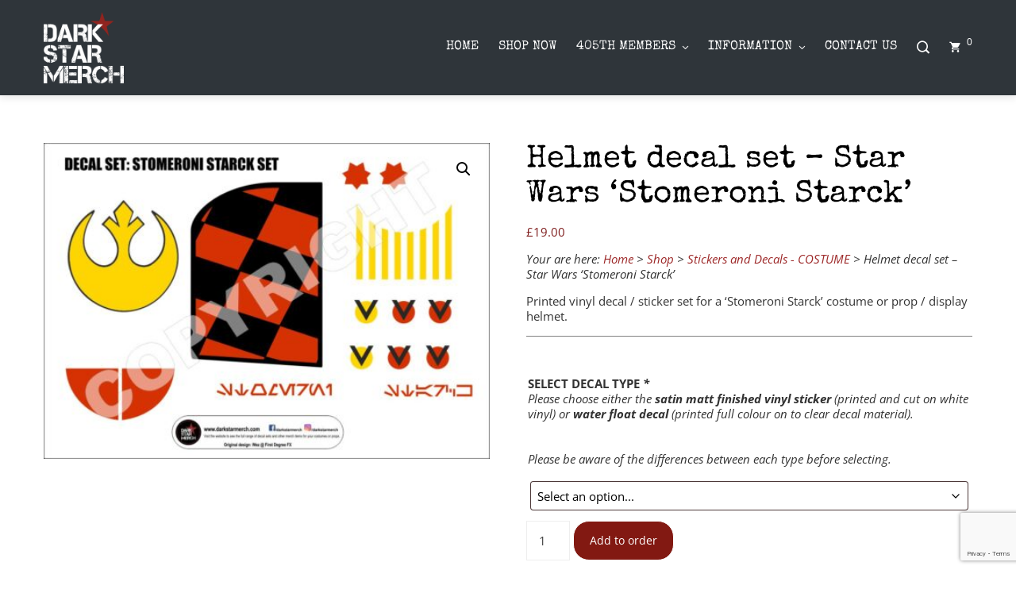

--- FILE ---
content_type: text/html; charset=UTF-8
request_url: https://darkstarmerch.com/product/helmet-decal-set-star-wars-stomeroni-starck/
body_size: 16341
content:
<!DOCTYPE html>
<html lang="en-GB">

    <head>
        <meta charset="UTF-8">
        <meta name="viewport" content="width=device-width, initial-scale=1">
        <link rel="profile" href="http://gmpg.org/xfn/11">
        <link rel="pingback" href="">

        <link rel="dns-prefetch" href="//cdn.hu-manity.co" />
		<!-- Cookie Compliance -->
		<script type="text/javascript">var huOptions = {"appID":"darkstarmerchcom-b5063ec","currentLanguage":"en","blocking":false,"globalCookie":false,"isAdmin":false,"privacyConsent":true,"forms":[]};</script>
		<script type="text/javascript" src="https://cdn.hu-manity.co/hu-banner.min.js"></script><meta name='robots' content='index, follow, max-image-preview:large, max-snippet:-1, max-video-preview:-1' />

	<!-- This site is optimized with the Yoast SEO plugin v26.7 - https://yoast.com/wordpress/plugins/seo/ -->
	<title>Helmet decal set - Star Wars &#039;Stomeroni Starck&#039;</title>
	<meta name="description" content="Printed and cut vinyl decal / sticker set for a &#039;Stomeroni Starck&#039; costume or prop / display helmet. Available in a water float decal option too." />
	<link rel="canonical" href="https://darkstarmerch.com/product/helmet-decal-set-star-wars-stomeroni-starck/" />
	<meta property="og:locale" content="en_GB" />
	<meta property="og:type" content="article" />
	<meta property="og:title" content="Helmet decal set - Star Wars &#039;Stomeroni Starck&#039;" />
	<meta property="og:description" content="Printed and cut vinyl decal / sticker set for a &#039;Stomeroni Starck&#039; costume or prop / display helmet. Available in a water float decal option too." />
	<meta property="og:url" content="https://darkstarmerch.com/product/helmet-decal-set-star-wars-stomeroni-starck/" />
	<meta property="og:site_name" content="Dark Star Merch" />
	<meta property="article:publisher" content="https://www.facebook.com/darkstarmerch" />
	<meta property="article:modified_time" content="2024-12-24T19:29:37+00:00" />
	<meta property="og:image" content="https://darkstarmerch.com/wp-content/uploads/2022/10/Helmet-decal-sticker-Stomeroni-Starck-Set.jpg" />
	<meta property="og:image:width" content="999" />
	<meta property="og:image:height" content="707" />
	<meta property="og:image:type" content="image/jpeg" />
	<meta name="twitter:card" content="summary_large_image" />
	<script type="application/ld+json" class="yoast-schema-graph">{"@context":"https://schema.org","@graph":[{"@type":"WebPage","@id":"https://darkstarmerch.com/product/helmet-decal-set-star-wars-stomeroni-starck/","url":"https://darkstarmerch.com/product/helmet-decal-set-star-wars-stomeroni-starck/","name":"Helmet decal set - Star Wars 'Stomeroni Starck'","isPartOf":{"@id":"https://darkstarmerch.com/#website"},"primaryImageOfPage":{"@id":"https://darkstarmerch.com/product/helmet-decal-set-star-wars-stomeroni-starck/#primaryimage"},"image":{"@id":"https://darkstarmerch.com/product/helmet-decal-set-star-wars-stomeroni-starck/#primaryimage"},"thumbnailUrl":"https://darkstarmerch.com/wp-content/uploads/2022/10/Helmet-decal-sticker-Stomeroni-Starck-Set.jpg","datePublished":"2022-10-11T20:28:32+00:00","dateModified":"2024-12-24T19:29:37+00:00","description":"Printed and cut vinyl decal / sticker set for a 'Stomeroni Starck' costume or prop / display helmet. Available in a water float decal option too.","breadcrumb":{"@id":"https://darkstarmerch.com/product/helmet-decal-set-star-wars-stomeroni-starck/#breadcrumb"},"inLanguage":"en-GB","potentialAction":[{"@type":"ReadAction","target":["https://darkstarmerch.com/product/helmet-decal-set-star-wars-stomeroni-starck/"]}]},{"@type":"ImageObject","inLanguage":"en-GB","@id":"https://darkstarmerch.com/product/helmet-decal-set-star-wars-stomeroni-starck/#primaryimage","url":"https://darkstarmerch.com/wp-content/uploads/2022/10/Helmet-decal-sticker-Stomeroni-Starck-Set.jpg","contentUrl":"https://darkstarmerch.com/wp-content/uploads/2022/10/Helmet-decal-sticker-Stomeroni-Starck-Set.jpg","width":999,"height":707},{"@type":"BreadcrumbList","@id":"https://darkstarmerch.com/product/helmet-decal-set-star-wars-stomeroni-starck/#breadcrumb","itemListElement":[{"@type":"ListItem","position":1,"name":"Home","item":"https://darkstarmerch.com/"},{"@type":"ListItem","position":2,"name":"Shop","item":"https://darkstarmerch.com/shop/"},{"@type":"ListItem","position":3,"name":"Stickers and Decals - COSTUME","item":"https://darkstarmerch.com/product-category/stickers-and-decals-costume/"},{"@type":"ListItem","position":4,"name":"Helmet decal set &#8211; Star Wars &#8216;Stomeroni Starck&#8217;"}]},{"@type":"WebSite","@id":"https://darkstarmerch.com/#website","url":"https://darkstarmerch.com/","name":"Dark Star Merch","description":"Get your costuming, cosplay and props sorted","publisher":{"@id":"https://darkstarmerch.com/#organization"},"alternateName":"Dark Star Merch","potentialAction":[{"@type":"SearchAction","target":{"@type":"EntryPoint","urlTemplate":"https://darkstarmerch.com/?s={search_term_string}"},"query-input":{"@type":"PropertyValueSpecification","valueRequired":true,"valueName":"search_term_string"}}],"inLanguage":"en-GB"},{"@type":"Organization","@id":"https://darkstarmerch.com/#organization","name":"Dark Star Merch","alternateName":"Dark Star Merch","url":"https://darkstarmerch.com/","logo":{"@type":"ImageObject","inLanguage":"en-GB","@id":"https://darkstarmerch.com/#/schema/logo/image/","url":"https://darkstarmerch.com/wp-content/uploads/2023/02/dark-star-round.png","contentUrl":"https://darkstarmerch.com/wp-content/uploads/2023/02/dark-star-round.png","width":733,"height":733,"caption":"Dark Star Merch"},"image":{"@id":"https://darkstarmerch.com/#/schema/logo/image/"},"sameAs":["https://www.facebook.com/darkstarmerch"]}]}</script>
	<!-- / Yoast SEO plugin. -->


<style id='wp-img-auto-sizes-contain-inline-css'>
img:is([sizes=auto i],[sizes^="auto," i]){contain-intrinsic-size:3000px 1500px}
/*# sourceURL=wp-img-auto-sizes-contain-inline-css */
</style>
<style id='wp-block-library-inline-css'>
:root{--wp-block-synced-color:#7a00df;--wp-block-synced-color--rgb:122,0,223;--wp-bound-block-color:var(--wp-block-synced-color);--wp-editor-canvas-background:#ddd;--wp-admin-theme-color:#007cba;--wp-admin-theme-color--rgb:0,124,186;--wp-admin-theme-color-darker-10:#006ba1;--wp-admin-theme-color-darker-10--rgb:0,107,160.5;--wp-admin-theme-color-darker-20:#005a87;--wp-admin-theme-color-darker-20--rgb:0,90,135;--wp-admin-border-width-focus:2px}@media (min-resolution:192dpi){:root{--wp-admin-border-width-focus:1.5px}}.wp-element-button{cursor:pointer}:root .has-very-light-gray-background-color{background-color:#eee}:root .has-very-dark-gray-background-color{background-color:#313131}:root .has-very-light-gray-color{color:#eee}:root .has-very-dark-gray-color{color:#313131}:root .has-vivid-green-cyan-to-vivid-cyan-blue-gradient-background{background:linear-gradient(135deg,#00d084,#0693e3)}:root .has-purple-crush-gradient-background{background:linear-gradient(135deg,#34e2e4,#4721fb 50%,#ab1dfe)}:root .has-hazy-dawn-gradient-background{background:linear-gradient(135deg,#faaca8,#dad0ec)}:root .has-subdued-olive-gradient-background{background:linear-gradient(135deg,#fafae1,#67a671)}:root .has-atomic-cream-gradient-background{background:linear-gradient(135deg,#fdd79a,#004a59)}:root .has-nightshade-gradient-background{background:linear-gradient(135deg,#330968,#31cdcf)}:root .has-midnight-gradient-background{background:linear-gradient(135deg,#020381,#2874fc)}:root{--wp--preset--font-size--normal:16px;--wp--preset--font-size--huge:42px}.has-regular-font-size{font-size:1em}.has-larger-font-size{font-size:2.625em}.has-normal-font-size{font-size:var(--wp--preset--font-size--normal)}.has-huge-font-size{font-size:var(--wp--preset--font-size--huge)}.has-text-align-center{text-align:center}.has-text-align-left{text-align:left}.has-text-align-right{text-align:right}.has-fit-text{white-space:nowrap!important}#end-resizable-editor-section{display:none}.aligncenter{clear:both}.items-justified-left{justify-content:flex-start}.items-justified-center{justify-content:center}.items-justified-right{justify-content:flex-end}.items-justified-space-between{justify-content:space-between}.screen-reader-text{border:0;clip-path:inset(50%);height:1px;margin:-1px;overflow:hidden;padding:0;position:absolute;width:1px;word-wrap:normal!important}.screen-reader-text:focus{background-color:#ddd;clip-path:none;color:#444;display:block;font-size:1em;height:auto;left:5px;line-height:normal;padding:15px 23px 14px;text-decoration:none;top:5px;width:auto;z-index:100000}html :where(.has-border-color){border-style:solid}html :where([style*=border-top-color]){border-top-style:solid}html :where([style*=border-right-color]){border-right-style:solid}html :where([style*=border-bottom-color]){border-bottom-style:solid}html :where([style*=border-left-color]){border-left-style:solid}html :where([style*=border-width]){border-style:solid}html :where([style*=border-top-width]){border-top-style:solid}html :where([style*=border-right-width]){border-right-style:solid}html :where([style*=border-bottom-width]){border-bottom-style:solid}html :where([style*=border-left-width]){border-left-style:solid}html :where(img[class*=wp-image-]){height:auto;max-width:100%}:where(figure){margin:0 0 1em}html :where(.is-position-sticky){--wp-admin--admin-bar--position-offset:var(--wp-admin--admin-bar--height,0px)}@media screen and (max-width:600px){html :where(.is-position-sticky){--wp-admin--admin-bar--position-offset:0px}}

/*# sourceURL=wp-block-library-inline-css */
</style><link rel='stylesheet' id='wc-blocks-style-css' href='https://darkstarmerch.com/wp-content/plugins/woocommerce/assets/client/blocks/wc-blocks.css?ver=wc-10.4.3' media='all' />
<style id='global-styles-inline-css'>
:root{--wp--preset--aspect-ratio--square: 1;--wp--preset--aspect-ratio--4-3: 4/3;--wp--preset--aspect-ratio--3-4: 3/4;--wp--preset--aspect-ratio--3-2: 3/2;--wp--preset--aspect-ratio--2-3: 2/3;--wp--preset--aspect-ratio--16-9: 16/9;--wp--preset--aspect-ratio--9-16: 9/16;--wp--preset--color--black: #000000;--wp--preset--color--cyan-bluish-gray: #abb8c3;--wp--preset--color--white: #ffffff;--wp--preset--color--pale-pink: #f78da7;--wp--preset--color--vivid-red: #cf2e2e;--wp--preset--color--luminous-vivid-orange: #ff6900;--wp--preset--color--luminous-vivid-amber: #fcb900;--wp--preset--color--light-green-cyan: #7bdcb5;--wp--preset--color--vivid-green-cyan: #00d084;--wp--preset--color--pale-cyan-blue: #8ed1fc;--wp--preset--color--vivid-cyan-blue: #0693e3;--wp--preset--color--vivid-purple: #9b51e0;--wp--preset--gradient--vivid-cyan-blue-to-vivid-purple: linear-gradient(135deg,rgb(6,147,227) 0%,rgb(155,81,224) 100%);--wp--preset--gradient--light-green-cyan-to-vivid-green-cyan: linear-gradient(135deg,rgb(122,220,180) 0%,rgb(0,208,130) 100%);--wp--preset--gradient--luminous-vivid-amber-to-luminous-vivid-orange: linear-gradient(135deg,rgb(252,185,0) 0%,rgb(255,105,0) 100%);--wp--preset--gradient--luminous-vivid-orange-to-vivid-red: linear-gradient(135deg,rgb(255,105,0) 0%,rgb(207,46,46) 100%);--wp--preset--gradient--very-light-gray-to-cyan-bluish-gray: linear-gradient(135deg,rgb(238,238,238) 0%,rgb(169,184,195) 100%);--wp--preset--gradient--cool-to-warm-spectrum: linear-gradient(135deg,rgb(74,234,220) 0%,rgb(151,120,209) 20%,rgb(207,42,186) 40%,rgb(238,44,130) 60%,rgb(251,105,98) 80%,rgb(254,248,76) 100%);--wp--preset--gradient--blush-light-purple: linear-gradient(135deg,rgb(255,206,236) 0%,rgb(152,150,240) 100%);--wp--preset--gradient--blush-bordeaux: linear-gradient(135deg,rgb(254,205,165) 0%,rgb(254,45,45) 50%,rgb(107,0,62) 100%);--wp--preset--gradient--luminous-dusk: linear-gradient(135deg,rgb(255,203,112) 0%,rgb(199,81,192) 50%,rgb(65,88,208) 100%);--wp--preset--gradient--pale-ocean: linear-gradient(135deg,rgb(255,245,203) 0%,rgb(182,227,212) 50%,rgb(51,167,181) 100%);--wp--preset--gradient--electric-grass: linear-gradient(135deg,rgb(202,248,128) 0%,rgb(113,206,126) 100%);--wp--preset--gradient--midnight: linear-gradient(135deg,rgb(2,3,129) 0%,rgb(40,116,252) 100%);--wp--preset--font-size--small: 13px;--wp--preset--font-size--medium: 20px;--wp--preset--font-size--large: 36px;--wp--preset--font-size--x-large: 42px;--wp--preset--spacing--20: 0.44rem;--wp--preset--spacing--30: 0.67rem;--wp--preset--spacing--40: 1rem;--wp--preset--spacing--50: 1.5rem;--wp--preset--spacing--60: 2.25rem;--wp--preset--spacing--70: 3.38rem;--wp--preset--spacing--80: 5.06rem;--wp--preset--shadow--natural: 6px 6px 9px rgba(0, 0, 0, 0.2);--wp--preset--shadow--deep: 12px 12px 50px rgba(0, 0, 0, 0.4);--wp--preset--shadow--sharp: 6px 6px 0px rgba(0, 0, 0, 0.2);--wp--preset--shadow--outlined: 6px 6px 0px -3px rgb(255, 255, 255), 6px 6px rgb(0, 0, 0);--wp--preset--shadow--crisp: 6px 6px 0px rgb(0, 0, 0);}:where(.is-layout-flex){gap: 0.5em;}:where(.is-layout-grid){gap: 0.5em;}body .is-layout-flex{display: flex;}.is-layout-flex{flex-wrap: wrap;align-items: center;}.is-layout-flex > :is(*, div){margin: 0;}body .is-layout-grid{display: grid;}.is-layout-grid > :is(*, div){margin: 0;}:where(.wp-block-columns.is-layout-flex){gap: 2em;}:where(.wp-block-columns.is-layout-grid){gap: 2em;}:where(.wp-block-post-template.is-layout-flex){gap: 1.25em;}:where(.wp-block-post-template.is-layout-grid){gap: 1.25em;}.has-black-color{color: var(--wp--preset--color--black) !important;}.has-cyan-bluish-gray-color{color: var(--wp--preset--color--cyan-bluish-gray) !important;}.has-white-color{color: var(--wp--preset--color--white) !important;}.has-pale-pink-color{color: var(--wp--preset--color--pale-pink) !important;}.has-vivid-red-color{color: var(--wp--preset--color--vivid-red) !important;}.has-luminous-vivid-orange-color{color: var(--wp--preset--color--luminous-vivid-orange) !important;}.has-luminous-vivid-amber-color{color: var(--wp--preset--color--luminous-vivid-amber) !important;}.has-light-green-cyan-color{color: var(--wp--preset--color--light-green-cyan) !important;}.has-vivid-green-cyan-color{color: var(--wp--preset--color--vivid-green-cyan) !important;}.has-pale-cyan-blue-color{color: var(--wp--preset--color--pale-cyan-blue) !important;}.has-vivid-cyan-blue-color{color: var(--wp--preset--color--vivid-cyan-blue) !important;}.has-vivid-purple-color{color: var(--wp--preset--color--vivid-purple) !important;}.has-black-background-color{background-color: var(--wp--preset--color--black) !important;}.has-cyan-bluish-gray-background-color{background-color: var(--wp--preset--color--cyan-bluish-gray) !important;}.has-white-background-color{background-color: var(--wp--preset--color--white) !important;}.has-pale-pink-background-color{background-color: var(--wp--preset--color--pale-pink) !important;}.has-vivid-red-background-color{background-color: var(--wp--preset--color--vivid-red) !important;}.has-luminous-vivid-orange-background-color{background-color: var(--wp--preset--color--luminous-vivid-orange) !important;}.has-luminous-vivid-amber-background-color{background-color: var(--wp--preset--color--luminous-vivid-amber) !important;}.has-light-green-cyan-background-color{background-color: var(--wp--preset--color--light-green-cyan) !important;}.has-vivid-green-cyan-background-color{background-color: var(--wp--preset--color--vivid-green-cyan) !important;}.has-pale-cyan-blue-background-color{background-color: var(--wp--preset--color--pale-cyan-blue) !important;}.has-vivid-cyan-blue-background-color{background-color: var(--wp--preset--color--vivid-cyan-blue) !important;}.has-vivid-purple-background-color{background-color: var(--wp--preset--color--vivid-purple) !important;}.has-black-border-color{border-color: var(--wp--preset--color--black) !important;}.has-cyan-bluish-gray-border-color{border-color: var(--wp--preset--color--cyan-bluish-gray) !important;}.has-white-border-color{border-color: var(--wp--preset--color--white) !important;}.has-pale-pink-border-color{border-color: var(--wp--preset--color--pale-pink) !important;}.has-vivid-red-border-color{border-color: var(--wp--preset--color--vivid-red) !important;}.has-luminous-vivid-orange-border-color{border-color: var(--wp--preset--color--luminous-vivid-orange) !important;}.has-luminous-vivid-amber-border-color{border-color: var(--wp--preset--color--luminous-vivid-amber) !important;}.has-light-green-cyan-border-color{border-color: var(--wp--preset--color--light-green-cyan) !important;}.has-vivid-green-cyan-border-color{border-color: var(--wp--preset--color--vivid-green-cyan) !important;}.has-pale-cyan-blue-border-color{border-color: var(--wp--preset--color--pale-cyan-blue) !important;}.has-vivid-cyan-blue-border-color{border-color: var(--wp--preset--color--vivid-cyan-blue) !important;}.has-vivid-purple-border-color{border-color: var(--wp--preset--color--vivid-purple) !important;}.has-vivid-cyan-blue-to-vivid-purple-gradient-background{background: var(--wp--preset--gradient--vivid-cyan-blue-to-vivid-purple) !important;}.has-light-green-cyan-to-vivid-green-cyan-gradient-background{background: var(--wp--preset--gradient--light-green-cyan-to-vivid-green-cyan) !important;}.has-luminous-vivid-amber-to-luminous-vivid-orange-gradient-background{background: var(--wp--preset--gradient--luminous-vivid-amber-to-luminous-vivid-orange) !important;}.has-luminous-vivid-orange-to-vivid-red-gradient-background{background: var(--wp--preset--gradient--luminous-vivid-orange-to-vivid-red) !important;}.has-very-light-gray-to-cyan-bluish-gray-gradient-background{background: var(--wp--preset--gradient--very-light-gray-to-cyan-bluish-gray) !important;}.has-cool-to-warm-spectrum-gradient-background{background: var(--wp--preset--gradient--cool-to-warm-spectrum) !important;}.has-blush-light-purple-gradient-background{background: var(--wp--preset--gradient--blush-light-purple) !important;}.has-blush-bordeaux-gradient-background{background: var(--wp--preset--gradient--blush-bordeaux) !important;}.has-luminous-dusk-gradient-background{background: var(--wp--preset--gradient--luminous-dusk) !important;}.has-pale-ocean-gradient-background{background: var(--wp--preset--gradient--pale-ocean) !important;}.has-electric-grass-gradient-background{background: var(--wp--preset--gradient--electric-grass) !important;}.has-midnight-gradient-background{background: var(--wp--preset--gradient--midnight) !important;}.has-small-font-size{font-size: var(--wp--preset--font-size--small) !important;}.has-medium-font-size{font-size: var(--wp--preset--font-size--medium) !important;}.has-large-font-size{font-size: var(--wp--preset--font-size--large) !important;}.has-x-large-font-size{font-size: var(--wp--preset--font-size--x-large) !important;}
/*# sourceURL=global-styles-inline-css */
</style>

<style id='classic-theme-styles-inline-css'>
/*! This file is auto-generated */
.wp-block-button__link{color:#fff;background-color:#32373c;border-radius:9999px;box-shadow:none;text-decoration:none;padding:calc(.667em + 2px) calc(1.333em + 2px);font-size:1.125em}.wp-block-file__button{background:#32373c;color:#fff;text-decoration:none}
/*# sourceURL=/wp-includes/css/classic-themes.min.css */
</style>
<link rel='stylesheet' id='contact-form-7-css' href='https://darkstarmerch.com/wp-content/plugins/contact-form-7/includes/css/styles.css?ver=6.1.4' media='all' />
<link rel='stylesheet' id='foobox-free-min-css' href='https://darkstarmerch.com/wp-content/plugins/foobox-image-lightbox/free/css/foobox.free.min.css?ver=2.7.35' media='all' />
<link rel='stylesheet' id='photoswipe-css' href='https://darkstarmerch.com/wp-content/plugins/woocommerce/assets/css/photoswipe/photoswipe.min.css?ver=10.4.3' media='all' />
<link rel='stylesheet' id='photoswipe-default-skin-css' href='https://darkstarmerch.com/wp-content/plugins/woocommerce/assets/css/photoswipe/default-skin/default-skin.min.css?ver=10.4.3' media='all' />
<link rel='stylesheet' id='woocommerce-layout-css' href='https://darkstarmerch.com/wp-content/plugins/woocommerce/assets/css/woocommerce-layout.css?ver=10.4.3' media='all' />
<link rel='stylesheet' id='woocommerce-smallscreen-css' href='https://darkstarmerch.com/wp-content/plugins/woocommerce/assets/css/woocommerce-smallscreen.css?ver=10.4.3' media='only screen and (max-width: 768px)' />
<link rel='stylesheet' id='woocommerce-general-css' href='https://darkstarmerch.com/wp-content/plugins/woocommerce/assets/css/woocommerce.css?ver=10.4.3' media='all' />
<style id='woocommerce-inline-inline-css'>
.woocommerce form .form-row .required { visibility: visible; }
/*# sourceURL=woocommerce-inline-inline-css */
</style>
<link rel='stylesheet' id='dashicons-css' href='https://darkstarmerch.com/wp-includes/css/dashicons.min.css?ver=6.9' media='all' />
<link rel='stylesheet' id='woocommerce-addons-css-css' href='https://darkstarmerch.com/wp-content/plugins/woocommerce-product-addons/assets/css/frontend/frontend.css?ver=7.5.0' media='all' />
<link rel='stylesheet' id='fontawesome-6.4.2-css' href='https://darkstarmerch.com/wp-content/themes/square-plus/css/fontawesome-6.3.0.css?ver=1.6.8' media='all' />
<link rel='stylesheet' id='fontawesome-v4-shims-css' href='https://darkstarmerch.com/wp-content/themes/square-plus/css/v4-shims.css?ver=1.6.8' media='all' />
<link rel='stylesheet' id='essential-icon-css' href='https://darkstarmerch.com/wp-content/themes/square-plus/css/essential-icon.css?ver=1.6.8' media='all' />
<link rel='stylesheet' id='eleganticons-css' href='https://darkstarmerch.com/wp-content/themes/square-plus/css/eleganticons.css?ver=1.6.8' media='all' />
<link rel='stylesheet' id='materialdesignicons-css' href='https://darkstarmerch.com/wp-content/themes/square-plus/css/materialdesignicons.css?ver=1.6.8' media='all' />
<link rel='stylesheet' id='square-plus-loaders-css' href='https://darkstarmerch.com/wp-content/themes/square-plus/css/loaders.css?ver=1.6.8' media='all' />
<link rel='stylesheet' id='animate-css' href='https://darkstarmerch.com/wp-content/themes/square-plus/css/animate.css?ver=1.6.8' media='all' />
<link rel='stylesheet' id='icofont-css' href='https://darkstarmerch.com/wp-content/themes/square-plus/css/icofont.css?ver=1.6.8' media='all' />
<link rel='stylesheet' id='owl-carousel-css' href='https://darkstarmerch.com/wp-content/themes/square-plus/css/owl.carousel.css?ver=1.6.8' media='all' />
<link rel='stylesheet' id='lightgallery-css' href='https://darkstarmerch.com/wp-content/themes/square-plus/css/lightgallery.css?ver=1.6.8' media='all' />
<link rel='stylesheet' id='slick-css' href='https://darkstarmerch.com/wp-content/themes/square-plus/css/slick.css?ver=1.6.8' media='all' />
<link rel='stylesheet' id='YTPlayer-css' href='https://darkstarmerch.com/wp-content/themes/square-plus/css/jquery.mb.YTPlayer.min.css?ver=1.6.8' media='all' />
<link rel='stylesheet' id='flipster-css' href='https://darkstarmerch.com/wp-content/themes/square-plus/css/jquery.flipster.css?ver=1.6.8' media='all' />
<link rel='stylesheet' id='jquery-mcustomscrollbar-css' href='https://darkstarmerch.com/wp-content/themes/square-plus/css/jquery.mCustomScrollbar.css?ver=1.6.8' media='all' />
<link rel='stylesheet' id='justifiedGallery-css' href='https://darkstarmerch.com/wp-content/themes/square-plus/css/justifiedGallery.min.css?ver=1.6.8' media='all' />
<link rel='stylesheet' id='square-plus-style-css' href='https://darkstarmerch.com/wp-content/themes/square-plus/style.css?ver=1.6.8' media='all' />
<link rel='stylesheet' id='square-plus-dynamic-style-css' href='https://darkstarmerch.com/wp-content/uploads/square-plus/custom-style.css' media='all' />
<link rel='stylesheet' id='square-plus-fonts-css' href='https://darkstarmerch.com/wp-content/fonts/6b55fe42bb1131bcd89a18185e03496b.css' media='all' />
<link rel='stylesheet' id='jquery-timepicker-css' href='https://darkstarmerch.com/wp-content/plugins/hash-form/css/jquery.timepicker.css?ver=1.3.8' media='all' />
<link rel='stylesheet' id='hashform-file-uploader-css' href='https://darkstarmerch.com/wp-content/plugins/hash-form/css/file-uploader.css?ver=1.3.8' media='all' />
<link rel='stylesheet' id='hashform-style-css' href='https://darkstarmerch.com/wp-content/plugins/hash-form/css/style.css?ver=1.3.8' media='all' />
<script type="text/template" id="tmpl-variation-template">
	<div class="woocommerce-variation-description">{{{ data.variation.variation_description }}}</div>
	<div class="woocommerce-variation-price">{{{ data.variation.price_html }}}</div>
	<div class="woocommerce-variation-availability">{{{ data.variation.availability_html }}}</div>
</script>
<script type="text/template" id="tmpl-unavailable-variation-template">
	<p role="alert">Sorry, this product is unavailable. Please choose a different combination.</p>
</script>
<script src="https://darkstarmerch.com/wp-includes/js/jquery/jquery.min.js?ver=3.7.1" id="jquery-core-js"></script>
<script src="https://darkstarmerch.com/wp-includes/js/jquery/jquery-migrate.min.js?ver=3.4.1" id="jquery-migrate-js"></script>
<script src="https://darkstarmerch.com/wp-includes/js/underscore.min.js?ver=1.13.7" id="underscore-js"></script>
<script id="wp-util-js-extra">
var _wpUtilSettings = {"ajax":{"url":"/wp-admin/admin-ajax.php"}};
//# sourceURL=wp-util-js-extra
</script>
<script src="https://darkstarmerch.com/wp-includes/js/wp-util.min.js?ver=6.9" id="wp-util-js"></script>
<script src="https://darkstarmerch.com/wp-content/plugins/woocommerce/assets/js/jquery-blockui/jquery.blockUI.min.js?ver=2.7.0-wc.10.4.3" id="wc-jquery-blockui-js" data-wp-strategy="defer"></script>
<script src="https://darkstarmerch.com/wp-includes/js/dist/hooks.min.js?ver=dd5603f07f9220ed27f1" id="wp-hooks-js"></script>
<script id="say-what-js-js-extra">
var say_what_data = {"replacements":{"woocommerce|Sale!|":"SPECIAL OFFER","woocommerce|Add to cart|":"Add to order","woocommerce|Return to shop|":"Back to the products","woocommerce|Your cart is currently empty.|":"Nothing in your order yet..."}};
//# sourceURL=say-what-js-js-extra
</script>
<script src="https://darkstarmerch.com/wp-content/plugins/say-what/assets/build/frontend.js?ver=fd31684c45e4d85aeb4e" id="say-what-js-js"></script>
<script id="wc-add-to-cart-js-extra">
var wc_add_to_cart_params = {"ajax_url":"/wp-admin/admin-ajax.php","wc_ajax_url":"/?wc-ajax=%%endpoint%%","i18n_view_cart":"View basket","cart_url":"https://darkstarmerch.com/basket/","is_cart":"","cart_redirect_after_add":"no"};
//# sourceURL=wc-add-to-cart-js-extra
</script>
<script src="https://darkstarmerch.com/wp-content/plugins/woocommerce/assets/js/frontend/add-to-cart.min.js?ver=10.4.3" id="wc-add-to-cart-js" defer data-wp-strategy="defer"></script>
<script src="https://darkstarmerch.com/wp-content/plugins/woocommerce/assets/js/zoom/jquery.zoom.min.js?ver=1.7.21-wc.10.4.3" id="wc-zoom-js" defer data-wp-strategy="defer"></script>
<script src="https://darkstarmerch.com/wp-content/plugins/woocommerce/assets/js/flexslider/jquery.flexslider.min.js?ver=2.7.2-wc.10.4.3" id="wc-flexslider-js" defer data-wp-strategy="defer"></script>
<script src="https://darkstarmerch.com/wp-content/plugins/woocommerce/assets/js/photoswipe/photoswipe.min.js?ver=4.1.1-wc.10.4.3" id="wc-photoswipe-js" defer data-wp-strategy="defer"></script>
<script src="https://darkstarmerch.com/wp-content/plugins/woocommerce/assets/js/photoswipe/photoswipe-ui-default.min.js?ver=4.1.1-wc.10.4.3" id="wc-photoswipe-ui-default-js" defer data-wp-strategy="defer"></script>
<script id="wc-single-product-js-extra">
var wc_single_product_params = {"i18n_required_rating_text":"Please select a rating","i18n_rating_options":["1 of 5 stars","2 of 5 stars","3 of 5 stars","4 of 5 stars","5 of 5 stars"],"i18n_product_gallery_trigger_text":"View full-screen image gallery","review_rating_required":"no","flexslider":{"rtl":false,"animation":"slide","smoothHeight":true,"directionNav":false,"controlNav":"thumbnails","slideshow":false,"animationSpeed":500,"animationLoop":false,"allowOneSlide":false},"zoom_enabled":"1","zoom_options":[],"photoswipe_enabled":"1","photoswipe_options":{"shareEl":false,"closeOnScroll":false,"history":false,"hideAnimationDuration":0,"showAnimationDuration":0},"flexslider_enabled":"1"};
//# sourceURL=wc-single-product-js-extra
</script>
<script src="https://darkstarmerch.com/wp-content/plugins/woocommerce/assets/js/frontend/single-product.min.js?ver=10.4.3" id="wc-single-product-js" defer data-wp-strategy="defer"></script>
<script src="https://darkstarmerch.com/wp-content/plugins/woocommerce/assets/js/js-cookie/js.cookie.min.js?ver=2.1.4-wc.10.4.3" id="wc-js-cookie-js" defer data-wp-strategy="defer"></script>
<script id="woocommerce-js-extra">
var woocommerce_params = {"ajax_url":"/wp-admin/admin-ajax.php","wc_ajax_url":"/?wc-ajax=%%endpoint%%","i18n_password_show":"Show password","i18n_password_hide":"Hide password"};
//# sourceURL=woocommerce-js-extra
</script>
<script src="https://darkstarmerch.com/wp-content/plugins/woocommerce/assets/js/frontend/woocommerce.min.js?ver=10.4.3" id="woocommerce-js" defer data-wp-strategy="defer"></script>
<script src="https://darkstarmerch.com/wp-content/plugins/woocommerce/assets/js/dompurify/purify.min.js?ver=10.4.3" id="wc-dompurify-js" defer data-wp-strategy="defer"></script>
<script src="https://darkstarmerch.com/wp-content/plugins/woocommerce/assets/js/jquery-tiptip/jquery.tipTip.min.js?ver=10.4.3" id="wc-jquery-tiptip-js" defer data-wp-strategy="defer"></script>
<script src="https://darkstarmerch.com/wp-content/plugins/woocommerce-min-max-quantities/assets/js/frontend/validate.min.js?ver=5.2.1" id="wc-mmq-frontend-js" defer data-wp-strategy="defer"></script>
<script id="foobox-free-min-js-before">
/* Run FooBox FREE (v2.7.35) */
var FOOBOX = window.FOOBOX = {
	ready: true,
	disableOthers: false,
	o: {wordpress: { enabled: true }, captions: { dataTitle: ["captionTitle","title"], dataDesc: ["captionDesc","description"] }, rel: '', excludes:'.fbx-link,.nofoobox,.nolightbox,a[href*="pinterest.com/pin/create/button/"]', affiliate : { enabled: false }, error: "Could not load the item"},
	selectors: [
		".foogallery-container.foogallery-lightbox-foobox", ".foogallery-container.foogallery-lightbox-foobox-free", ".gallery", ".wp-block-gallery", ".wp-caption", ".wp-block-image", "a:has(img[class*=wp-image-])", ".foobox"
	],
	pre: function( $ ){
		// Custom JavaScript (Pre)
		
	},
	post: function( $ ){
		// Custom JavaScript (Post)
		
		// Custom Captions Code
		
	},
	custom: function( $ ){
		// Custom Extra JS
		
	}
};
//# sourceURL=foobox-free-min-js-before
</script>
<script src="https://darkstarmerch.com/wp-content/plugins/foobox-image-lightbox/free/js/foobox.free.min.js?ver=2.7.35" id="foobox-free-min-js"></script>
<!-- HFCM by 99 Robots - Snippet # 1: Move Site Description to Content -->
<script>
	jQuery(function($){
$(".ht-main-header .term-description, .ht-main-header .page-description").prependTo(".ht-main-content #primary");
		});
	</script>
<!-- /end HFCM by 99 Robots -->
<!-- HFCM by 99 Robots - Snippet # 2: Google Analytics -->
<!-- Google tag (gtag.js) -->
<script async src="https://www.googletagmanager.com/gtag/js?id=G-KPC4RJKP01"></script>
<script>
  window.dataLayer = window.dataLayer || [];
  function gtag(){dataLayer.push(arguments);}
  gtag('js', new Date());

  gtag('config', 'G-KPC4RJKP01');
</script>
<!-- /end HFCM by 99 Robots -->
<!-- Google site verification - Google for WooCommerce -->
<meta name="google-site-verification" content="hPz2THJxeWY6YBUlui2FhwKHhK4hNDmPXpJBHs8THcU" />
	<noscript><style>.woocommerce-product-gallery{ opacity: 1 !important; }</style></noscript>
	<link rel="icon" href="https://darkstarmerch.com/wp-content/uploads/2019/05/favicon-99x100.png" sizes="32x32" />
<link rel="icon" href="https://darkstarmerch.com/wp-content/uploads/2019/05/favicon.png" sizes="192x192" />
<link rel="apple-touch-icon" href="https://darkstarmerch.com/wp-content/uploads/2019/05/favicon.png" />
<meta name="msapplication-TileImage" content="https://darkstarmerch.com/wp-content/uploads/2019/05/favicon.png" />
<style id="sccss">span.wpcf7-list-item { display: block; }

@media only screen and (max-width: 750px) {
 .sph-hero {width: fit-content;}
}

a {
    color: #9d2828;
}

a:hover {
    color: red;
  	text-decoration: underline;
}


.woocommerce-MyAccount-navigation-link.woocommerce-MyAccount-navigation-link--downloads {
  display: none;
}

.woocommerce form .form-row label {
    line-height: 1.5;
    font-size: 12px;
	  font-weight: bold;
color: #821912;
}

.ht-site-info {
	font-size: 11px;
}

.widget-area li {
    padding: 5px 0;
    line-height: 1.3rem;
}

.ht-sidebar-style2 .widget-area .widget {
    border: 1px solid #f9f9f9;
    padding: 10px;
	  line-height: 1.rem;
	font-size: 13px;
}

.footer-style4.ht-site-footer {
	font-size: 11px;
}

button, input[type='button'], input[type='reset'], input[type='submit'], .ht-button, .comment-navigation .nav-previous a, .comment-navigation .nav-next a, .pagination .page-numbers, .ht-progress-bar-length, .ht-testimonial-wrap .bx-wrapper .bx-controls-direction a, #ht-back-top:hover, .ht-main-content .entry-readmore a, .blog-layout2 .entry-date, .blog-layout4 .ht-post-date, .woocommerce #respond input#submit, .woocommerce a.button, .woocommerce button.button, .woocommerce input.button, .woocommerce ul.products li.product:hover .square-plus-product-title-wrap .button, .woocommerce #respond input#submit.alt, .woocommerce a.button.alt, .woocommerce button.button.alt, .woocommerce input.button.alt, .woocommerce nav.woocommerce-pagination ul li a, .woocommerce nav.woocommerce-pagination ul li span, .woocommerce span.onsale, .woocommerce div.product .woocommerce-tabs ul.tabs li.active a, .woocommerce #respond input#submit.disabled, .woocommerce #respond input#submit:disabled, .woocommerce #respond input#submit:disabled[disabled], .woocommerce a.button.disabled, .woocommerce a.button:disabled, .woocommerce a.button:disabled[disabled], .woocommerce button.button.disabled, .woocommerce button.button:disabled, .woocommerce button.button:disabled[disabled], .woocommerce input.button.disabled, .woocommerce input.button:disabled, .woocommerce input.button:disabled[disabled], .woocommerce #respond input#submit.alt.disabled, .woocommerce #respond input#submit.alt.disabled:hover, .woocommerce #respond input#submit.alt:disabled, .woocommerce #respond input#submit.alt:disabled:hover, .woocommerce #respond input#submit.alt:disabled[disabled], .woocommerce #respond input#submit.alt:disabled[disabled]:hover, .woocommerce a.button.alt.disabled, .woocommerce a.button.alt.disabled:hover, .woocommerce a.button.alt:disabled, .woocommerce a.button.alt:disabled:hover, .woocommerce a.button.alt:disabled[disabled], .woocommerce a.button.alt:disabled[disabled]:hover, .woocommerce button.button.alt.disabled, .woocommerce button.button.alt.disabled:hover, .woocommerce button.button.alt:disabled, .woocommerce button.button.alt:disabled:hover, .woocommerce button.button.alt:disabled[disabled], .woocommerce button.button.alt:disabled[disabled]:hover, .woocommerce input.button.alt.disabled, .woocommerce input.button.alt.disabled:hover, .woocommerce input.button.alt:disabled, .woocommerce input.button.alt:disabled:hover, .woocommerce input.button.alt:disabled[disabled], .woocommerce input.button.alt:disabled[disabled]:hover, .woocommerce .widget_price_filter .ui-slider .ui-slider-range, .woocommerce-MyAccount-navigation-link a, .ht-logo-section .style2 .flipto-prev, .ht-logo-section .style2 .flipto-next, .ht-style2-accordion .ht-accordion-header, .ht-search-close, .arrow-top-line {
    background: #821912;
    border-radius: 20px;
	color: white;
	
}

/* was 67 */
#primary {
    width: 72%;
}

/* was30 */
#secondary {
    width: 25%;
}

.ht-slide-cap-title {
    font-size: 42px;
    color: #FFF;
    margin-bottom: 10px;
    line-height: 1.1;
    letter-spacing: 2px;
    font-weight: bold;
}

.ht-customa-section .ht-section-wrap {
    min-height: 100px;
    display: -webkit-flex;
    display: -ms-flexbox;
    display: flex;
    overflow: hidden;
    flex-wrap: wrap;
    align-items: flex-start;
    padding-top: 10px;
    padding-bottom: 10px;
    color: #333333;
}

.woocommerce ul.products li.product .square-plus-product-image-wrap>.button, .woocommerce ul.products li.product .square-plus-product-image-wrap>a.added_to_cart {
    position: absolute;
    right: 10px;
    bottom: 10px;
    text-transform: uppercase;
    white-space: nowrap;
    margin: 0;
    padding-top: 5px;
    padding-bottom: 5px;
    opacity: 0;
    visibility: hidden;
    transition: all 0.3s ease;
    display: none;
}

/* Product page top description underline */
div.summary.entry-summary > div.woocommerce-product-details__short-description {
	border-bottom-style: solid;
	border-bottom-color: grey;
	border-width: thin;
  margin-bottom: 50px;
}

/* remove - show as white top and bottom botder line on category products */
.ht-header-four .ht-main-navigation ul ul, .ht-testimonial-wrap .bx-wrapper img, .woocommerce ul.products li.product:hover, .woocommerce-page ul.products li.product:hover, .woocommerce #respond input#submit, .woocommerce a.button, .woocommerce button.button, .woocommerce input.button, .woocommerce ul.products li.product .square-plus-product-title-wrap, .woocommerce #respond input#submit.alt, .woocommerce a.button.alt, .woocommerce button.button.alt, .woocommerce input.button.alt, .woocommerce div.product .woocommerce-tabs ul.tabs, .woocommerce #respond input#submit.alt.disabled, .woocommerce #respond input#submit.alt.disabled:hover, .woocommerce #respond input#submit.alt:disabled, .woocommerce #respond input#submit.alt:disabled:hover, .woocommerce #respond input#submit.alt:disabled[disabled], .woocommerce #respond input#submit.alt:disabled[disabled]:hover, .woocommerce a.button.alt.disabled, .woocommerce a.button.alt.disabled:hover, .woocommerce a.button.alt:disabled, .woocommerce a.button.alt:disabled:hover, .woocommerce a.button.alt:disabled[disabled], .woocommerce a.button.alt:disabled[disabled]:hover, .woocommerce button.button.alt.disabled, .woocommerce button.button.alt.disabled:hover, .woocommerce button.button.alt:disabled, .woocommerce button.button.alt:disabled:hover, .woocommerce button.button.alt:disabled[disabled], .woocommerce button.button.alt:disabled[disabled]:hover, .woocommerce input.button.alt.disabled, .woocommerce input.button.alt.disabled:hover, .woocommerce input.button.alt:disabled, .woocommerce input.button.alt:disabled:hover, .woocommerce input.button.alt:disabled[disabled], .woocommerce input.button.alt:disabled[disabled]:hover, .woocommerce .widget_price_filter .ui-slider .ui-slider-handle, .ht-style2-accordion .ht-accordion-content-wrap, .animated-dot .signal2, .content-area .entry-content blockquote {
    border-color: #ffffff;
}

.ht-slide-cap-title {
	font-family: 'Special Elite',sans-serif;
    font-size: 42px;
    color: #FFF;
    margin-bottom: 10px;
    line-height: 1.1;
    letter-spacing: 2px;
    font-weight: bold;
}

/* hides top header default theme orange skyline image on all pages */
.ht-main-header {
    background-color: #f7f9fd;
    background-image: none;
    background-repeat: no-repeat;
    background-size: cover;
    background-position: center center;
    background-attachment: scroll;
    padding-top: 0px;
    padding-bottom: 0px;
    color: #FFFFFF;
}

#different-delivery-address_field {
	font-size: 14px !important;
}

/* product option icon size */
.wc-pao-addon-image-swatch img {
    max-width: 100px;
    max-height: 100px;
    float: left;
}</style>    </head>

    <body class="wp-singular product-template-default single single-product postid-2812 wp-custom-logo wp-embed-responsive wp-theme-square-plus theme-square-plus cookies-not-set woocommerce woocommerce-page woocommerce-no-js ht-no-sidebar ht-header-above ht-top-header-off ht-sticky-header ht-sticky-sidebar ht-wide ht-header-style1 ht-sidebar-style2">
                        <div id="ht-page">
            
<header id="ht-masthead" class="ht-site-header ht-header-one headroom hover-style8">
    
    <div class="ht-header">
        <div class="ht-container">
            <div id="ht-site-branding">
                <a href="https://darkstarmerch.com/" class="custom-logo-link" rel="home"><img width="124" height="110" src="https://darkstarmerch.com/wp-content/uploads/2019/01/DSMlogo.png" class="custom-logo" alt="Dark Star Merch" decoding="async" /></a>            </div><!-- .site-branding -->

            <nav id="ht-site-navigation" class="ht-main-navigation">
                <div class="ht-menu ht-clearfix"><ul id="menu-top-menu" class="ht-clearfix"><li id="menu-item-458" class="menu-item menu-item-type-post_type menu-item-object-page menu-item-home menu-item-458"><a href="https://darkstarmerch.com/" class="menu-link"><span class="mm-menu-title">Home</span></a></li><li id="menu-item-2461" class="menu-item menu-item-type-post_type menu-item-object-page current_page_parent menu-item-2461"><a href="https://darkstarmerch.com/shop/" class="menu-link"><span class="mm-menu-title">Shop Now</span></a></li><li id="menu-item-2178" class="menu-item menu-item-type-custom menu-item-object-custom menu-item-has-children menu-item-2178"><a href="#" class="menu-link"><span class="mm-menu-title">405th Members<span class="dropdown-nav ei arrow_carrot-down"></span></span></a>
<ul class="sub-menu">
	<li id="menu-item-2050" class="menu-item menu-item-type-post_type menu-item-object-page menu-item-2050"><a href="https://darkstarmerch.com/order-system-login/" class="menu-link"><span class="mm-menu-title">405th Members Order System Login</span></a></li></ul>
</li><li id="menu-item-482" class="menu-item menu-item-type-custom menu-item-object-custom menu-item-has-children menu-item-482"><a href="#" class="menu-link"><span class="mm-menu-title">Information<span class="dropdown-nav ei arrow_carrot-down"></span></span></a>
<ul class="sub-menu">
	<li id="menu-item-3710" class="menu-item menu-item-type-post_type menu-item-object-page menu-item-3710"><a href="https://darkstarmerch.com/testimonials/" class="menu-link"><span class="mm-menu-title">Testimonials</span></a></li>	<li id="menu-item-161" class="menu-item menu-item-type-post_type menu-item-object-page menu-item-161"><a href="https://darkstarmerch.com/faqs/" class="menu-link"><span class="mm-menu-title">FAQs</span></a></li>	<li id="menu-item-3104" class="menu-item menu-item-type-post_type menu-item-object-page menu-item-3104"><a href="https://darkstarmerch.com/templates/" class="menu-link"><span class="mm-menu-title">Templates</span></a></li>	<li id="menu-item-451" class="menu-item menu-item-type-post_type menu-item-object-page menu-item-451"><a href="https://darkstarmerch.com/my-account/" class="menu-link"><span class="mm-menu-title">My account</span></a></li></ul>
</li><li id="menu-item-164" class="menu-item menu-item-type-post_type menu-item-object-page menu-item-164"><a href="https://darkstarmerch.com/contact-us/" class="menu-link"><span class="mm-menu-title">Contact us</span></a></li><li class="menu-item menu-item-search"><a href="javascript:void(0)"><i class="icofont-search-1"></i></a></li><li class="menu-item menu-item-ht-cart ">        <a class="cart-contents" href="https://darkstarmerch.com/basket/" title="View your shopping cart">
            <i class="mdi-cart"><span class="cart-count">0</span></i>
            <script>
                jQuery(function ($) {
                    $('.menu-item-ht-cart .woocommerce-mini-cart').mCustomScrollbar({
                        axis: "y",
                        scrollbarPosition: "outside"
                    });
                });
            </script>
        </a>
        <div class="widget woocommerce widget_shopping_cart"><div class="widget_shopping_cart_content"></div></div></li></ul></div>                <div id="ht-mobile-menu" class="menu-top-menu-container"><div class="menu-collapser"><div class="collapse-button"><span class="icon-bar"></span><span class="icon-bar"></span><span class="icon-bar"></span></div></div><ul id="ht-responsive-menu" class="menu"><li class="menu-item menu-item-type-post_type menu-item-object-page menu-item-home menu-item-458"><a href="https://darkstarmerch.com/" class="menu-link"><span class="mm-menu-title">Home</span></a></li><li class="menu-item menu-item-type-post_type menu-item-object-page current_page_parent menu-item-2461"><a href="https://darkstarmerch.com/shop/" class="menu-link"><span class="mm-menu-title">Shop Now</span></a></li><li class="menu-item menu-item-type-custom menu-item-object-custom menu-item-has-children menu-item-2178"><a href="#" class="menu-link"><span class="mm-menu-title">405th Members<span class="dropdown-nav ei arrow_carrot-down"></span></span></a>
<ul class="sub-menu">
	<li class="menu-item menu-item-type-post_type menu-item-object-page menu-item-2050"><a href="https://darkstarmerch.com/order-system-login/" class="menu-link"><span class="mm-menu-title">405th Members Order System Login</span></a></li></ul>
</li><li class="menu-item menu-item-type-custom menu-item-object-custom menu-item-has-children menu-item-482"><a href="#" class="menu-link"><span class="mm-menu-title">Information<span class="dropdown-nav ei arrow_carrot-down"></span></span></a>
<ul class="sub-menu">
	<li class="menu-item menu-item-type-post_type menu-item-object-page menu-item-3710"><a href="https://darkstarmerch.com/testimonials/" class="menu-link"><span class="mm-menu-title">Testimonials</span></a></li>	<li class="menu-item menu-item-type-post_type menu-item-object-page menu-item-161"><a href="https://darkstarmerch.com/faqs/" class="menu-link"><span class="mm-menu-title">FAQs</span></a></li>	<li class="menu-item menu-item-type-post_type menu-item-object-page menu-item-3104"><a href="https://darkstarmerch.com/templates/" class="menu-link"><span class="mm-menu-title">Templates</span></a></li>	<li class="menu-item menu-item-type-post_type menu-item-object-page menu-item-451"><a href="https://darkstarmerch.com/my-account/" class="menu-link"><span class="mm-menu-title">My account</span></a></li></ul>
</li><li class="menu-item menu-item-type-post_type menu-item-object-page menu-item-164"><a href="https://darkstarmerch.com/contact-us/" class="menu-link"><span class="mm-menu-title">Contact us</span></a></li><li class="menu-item menu-item-search"><a href="javascript:void(0)"><i class="icofont-search-1"></i></a></li><li class="menu-item menu-item-ht-cart ">        <a class="cart-contents" href="https://darkstarmerch.com/basket/" title="View your shopping cart">
            <i class="mdi-cart"><span class="cart-count">0</span></i>
            <script>
                jQuery(function ($) {
                    $('.menu-item-ht-cart .woocommerce-mini-cart').mCustomScrollbar({
                        axis: "y",
                        scrollbarPosition: "outside"
                    });
                });
            </script>
        </a>
        <div class="widget woocommerce widget_shopping_cart"><div class="widget_shopping_cart_content"></div></div></li></ul></div>            </nav><!-- #ht-site-navigation -->
        </div>
    </div>
</header><!-- #ht-masthead -->            <div id="ht-content" class="ht-site-content ht-clearfix">
	<header class="ht-main-header" ><div class="ht-container"></div></header><div class="ht-main-content ht-clearfix ht-container"><div id="primary">
					
			<div class="woocommerce-notices-wrapper"></div><div id="product-2812" class="product type-product post-2812 status-publish first instock product_cat-stickers-and-decals-costume product_tag-decals product_tag-helmet product_tag-star-wars product_tag-stickers product_tag-stomeroni-starck has-post-thumbnail shipping-taxable purchasable product-type-simple">

	<div class="woocommerce-product-gallery woocommerce-product-gallery--with-images woocommerce-product-gallery--columns-4 images" data-columns="4" style="opacity: 0; transition: opacity .25s ease-in-out;">
	<div class="woocommerce-product-gallery__wrapper">
		<div data-thumb="https://darkstarmerch.com/wp-content/uploads/2022/10/Helmet-decal-sticker-Stomeroni-Starck-Set-100x100.jpg" data-thumb-alt="Helmet decal set - Star Wars &#039;Stomeroni Starck&#039;" data-thumb-srcset="https://darkstarmerch.com/wp-content/uploads/2022/10/Helmet-decal-sticker-Stomeroni-Starck-Set-100x100.jpg 100w, https://darkstarmerch.com/wp-content/uploads/2022/10/Helmet-decal-sticker-Stomeroni-Starck-Set-150x150.jpg 150w, https://darkstarmerch.com/wp-content/uploads/2022/10/Helmet-decal-sticker-Stomeroni-Starck-Set-600x600.jpg 600w, https://darkstarmerch.com/wp-content/uploads/2022/10/Helmet-decal-sticker-Stomeroni-Starck-Set-400x400.jpg 400w, https://darkstarmerch.com/wp-content/uploads/2022/10/Helmet-decal-sticker-Stomeroni-Starck-Set-300x300.jpg 300w, https://darkstarmerch.com/wp-content/uploads/2022/10/Helmet-decal-sticker-Stomeroni-Starck-Set-32x32.jpg 32w"  data-thumb-sizes="(max-width: 100px) 100vw, 100px" class="woocommerce-product-gallery__image"><a href="https://darkstarmerch.com/wp-content/uploads/2022/10/Helmet-decal-sticker-Stomeroni-Starck-Set.jpg"><img width="500" height="354" src="https://darkstarmerch.com/wp-content/uploads/2022/10/Helmet-decal-sticker-Stomeroni-Starck-Set-500x354.jpg" class="wp-post-image" alt="Helmet decal set - Star Wars &#039;Stomeroni Starck&#039;" data-caption="" data-src="https://darkstarmerch.com/wp-content/uploads/2022/10/Helmet-decal-sticker-Stomeroni-Starck-Set.jpg" data-large_image="https://darkstarmerch.com/wp-content/uploads/2022/10/Helmet-decal-sticker-Stomeroni-Starck-Set.jpg" data-large_image_width="999" data-large_image_height="707" decoding="async" fetchpriority="high" srcset="https://darkstarmerch.com/wp-content/uploads/2022/10/Helmet-decal-sticker-Stomeroni-Starck-Set-500x354.jpg 500w, https://darkstarmerch.com/wp-content/uploads/2022/10/Helmet-decal-sticker-Stomeroni-Starck-Set-300x212.jpg 300w, https://darkstarmerch.com/wp-content/uploads/2022/10/Helmet-decal-sticker-Stomeroni-Starck-Set-768x544.jpg 768w, https://darkstarmerch.com/wp-content/uploads/2022/10/Helmet-decal-sticker-Stomeroni-Starck-Set.jpg 999w" sizes="(max-width: 500px) 100vw, 500px" /></a></div>	</div>
</div>

	<div class="summary entry-summary">
		<h1 class="product_title entry-title">Helmet decal set &#8211; Star Wars &#8216;Stomeroni Starck&#8217;</h1><p class="price"><span class="woocommerce-Price-amount amount"><bdi><span class="woocommerce-Price-currencySymbol">&pound;</span>19.00</bdi></span></p>
<div class="woocommerce-product-details__short-description">
	<p><em>	Your are here:
<span><span><a href="https://darkstarmerch.com/">Home</a></span> &gt; <span><a href="https://darkstarmerch.com/shop/">Shop</a></span> &gt; <span><a href="https://darkstarmerch.com/product-category/stickers-and-decals-costume/">Stickers and Decals - COSTUME</a></span> &gt; <span class="breadcrumb_last" aria-current="page">Helmet decal set &#8211; Star Wars &#8216;Stomeroni Starck&#8217;</span></span></em></p>
<p>Printed vinyl decal / sticker set for a &#8216;Stomeroni Starck&#8217; costume or prop / display helmet.</p>
</div>

	
	<form class="cart" action="https://darkstarmerch.com/product/helmet-decal-set-star-wars-stomeroni-starck/" method="post" enctype='multipart/form-data'>
		<div class="wc-pao-addons-container">
<div class="wc-pao-addon-container wc-pao-required-addon wc-pao-addon wc-pao-addon-2812-1673289244 wc-pao-addon-id-1673289244 " data-product-name="Helmet decal set - Star Wars &#039;Stomeroni Starck&#039;" data-product-tax-status="none">

	
											<label for="addon-2812-1673289244" class="wc-pao-addon-name" data-addon-name="SELECT DECAL TYPE" data-has-per-person-pricing="" data-has-per-block-pricing="">SELECT DECAL TYPE  <em class="required" title="Required field">*</em></label>
								<div class="wc-pao-addon-description"><p>Please choose either the <strong>satin matt finished vinyl sticker</strong> (printed and cut on white vinyl) or <strong>water float decal</strong> (printed full colour on to clear decal material). </br></br><br />
Please be aware of the differences between each type before selecting.</br></p>
</div>	
	<div class="form-row form-row-wide wc-pao-addon-wrap wc-pao-addon-2812-1673289244">
	<select
		class="wc-pao-addon-field wc-pao-addon-select"
		name="addon-2812-1673289244"
		id="addon-2812-1673289244"
		data-restrictions="{&quot;required&quot;:&quot;yes&quot;}"
		>

					<option value="">Select an option...</option>
		
					<option
								data-raw-price=""
				data-price="0"
				data-price-type="flat_fee"
				value="satin-matt-vinyl-sticker-1"
				data-label="SATIN MATT VINYL STICKER"
			>
				SATIN MATT VINYL STICKER 			</option>
					<option
								data-raw-price=""
				data-price="0"
				data-price-type="flat_fee"
				value="water-float-decal-2"
				data-label="WATER FLOAT DECAL"
			>
				WATER FLOAT DECAL 			</option>
			</select>
</div>
</div>
<div id="product-addons-total" data-show-incomplete-sub-total="" data-show-sub-total="1" data-type="simple" data-tax-mode="incl" data-tax-display-mode="incl" data-price="19" data-raw-price="19" data-product-id="2812"></div><div class="validation_message woocommerce-info" id="required_addons_validation_message"></div></div>
		<div class="quantity">
		<label class="screen-reader-text" for="quantity_696efb80e43f1">Helmet decal set - Star Wars &#039;Stomeroni Starck&#039; quantity</label>
	<input
		type="number"
				id="quantity_696efb80e43f1"
		class="input-text qty text"
		name="quantity"
		value="1"
		aria-label="Product quantity"
				min="1"
							step="1"
			placeholder=""
			inputmode="numeric"
			autocomplete="off"
			/>
	</div>

		<button type="submit" name="add-to-cart" value="2812" class="single_add_to_cart_button button alt">Add to order</button>

			</form>

	
<div id="ppcp-recaptcha-v2-container" style="margin:20px 0;"></div><div class="product_meta">

	
	
		<span class="sku_wrapper">SKU: <span class="sku">DSM-STKC-2812</span></span>

	
	<span class="posted_in">Category: <a href="https://darkstarmerch.com/product-category/stickers-and-decals-costume/" rel="tag">Stickers and Decals - COSTUME</a></span>
	<span class="tagged_as">Tags: <a href="https://darkstarmerch.com/product-tag/decals/" rel="tag">decals</a>, <a href="https://darkstarmerch.com/product-tag/helmet/" rel="tag">helmet</a>, <a href="https://darkstarmerch.com/product-tag/star-wars/" rel="tag">star wars</a>, <a href="https://darkstarmerch.com/product-tag/stickers/" rel="tag">stickers</a>, <a href="https://darkstarmerch.com/product-tag/stomeroni-starck/" rel="tag">Stomeroni Starck</a></span>
	
</div>
	</div>

	
	<div class="woocommerce-tabs wc-tabs-wrapper">
		<ul class="tabs wc-tabs" role="tablist">
							<li role="presentation" class="description_tab" id="tab-title-description">
					<a href="#tab-description" role="tab" aria-controls="tab-description">
						More Information					</a>
				</li>
					</ul>
					<div class="woocommerce-Tabs-panel woocommerce-Tabs-panel--description panel entry-content wc-tab" id="tab-description" role="tabpanel" aria-labelledby="tab-title-description">
				

<p><em><strong>Vinyl stickers</strong></em> are supplied cut to shape around the outside of each design element on the sheet, ready to peel off and apply. Certain elements may have cut out section(s) within the design.</p>
<p><em><strong>Water Float Decals</strong> </em>will require each printed element to be cut as required with a blade or suitable craft scissors from the sheet.</p>
<p><strong>Important:</strong> Please remember that generally you will be applying these stickers / decals to surfaces that are curved or slightly radiused etc… i.e not always a completely flat surface, so an element of skill on your part is assumed and required to ensure these are applied and fit / lay correctly.</p>
<p>These are fan made designs based on screen shots and various images from the movies and games, and are not guaranteed to be 100% screen accurate. They are pretty detailed and a lot of work has gone in to making these as close as can be. They are perfect for display props and cosplay, but please check with your costuming group before ordering if you intend to use these on a costume that requires 100% screen accuracy.</p>
			</div>
		
			</div>

</div>


		
	</div></div>
	

</div><!-- #content -->


    <footer id="ht-colophon" class="ht-site-footer footer-style4 col-2-1-1">

        
                    <div class="ht-main-footer">
                <div class="ht-container">
                    <div class="ht-main-footer-wrap ht-clearfix">
                                                    <div class="ht-footer ht-footer1">
                                <aside id="text-3" class="widget widget_text"><h4 class="widget-title">Dark Star Merch</h4>			<div class="textwidget"><p>We design and make a range of costume, cosplay, collector, and official 405th kit box plates plates and discs (for 405th members only) and other accessories to enhance your cosplay, costuming, and collector experience.</p>
<p>Can&#8217;t see what you need.? Drop us a line via our <strong><a href="https://darkstarmerch.com/contact-us/">enquiry form</a></strong> and we&#8217;ll see what we can do, as we do undertake custom cutting, engraving, printing and fabrication.</p>
</div>
		</aside><aside id="text-10" class="widget widget_text"><h4 class="widget-title">Images and Copyright</h4>			<div class="textwidget"><p>Product designs, generic icons, character icons and layouts are ©copyright Dark Star Merch.</p>
<p>405th Infantry and Regiment logos are ©copyright The 405th Infantry and are used with permission.</p>
<p>No unauthorised use, duplication or copying from this site is permitted.</p>
<p>Film, game, and character names or references used here are for illustrative purposes only and neither infers, implies, suggests, or should be seen as any direct association with, or accreditation by any official trademark or copyright owners.</p>
</div>
		</aside>                            </div>
                                                    <div class="ht-footer ht-footer2">
                                <aside id="search-6" class="widget widget_search"><h4 class="widget-title">Search our site</h4><form role="search" method="get" class="search-form" action="https://darkstarmerch.com/">
				<label>
					<span class="screen-reader-text">Search for:</span>
					<input type="search" class="search-field" placeholder="Search &hellip;" value="" name="s" />
				</label>
				<input type="submit" class="search-submit" value="Search" />
			</form></aside><aside id="nav_menu-3" class="widget widget_nav_menu"><h4 class="widget-title">LINKS</h4><div class="menu-footer-container"><ul id="menu-footer" class="menu"><li id="menu-item-422" class="menu-item menu-item-type-post_type menu-item-object-page menu-item-422"><a href="https://darkstarmerch.com/faqs/"><span class="mm-menu-title">FAQs</span></a></li>
<li id="menu-item-2927" class="menu-item menu-item-type-post_type menu-item-object-page menu-item-2927"><a href="https://darkstarmerch.com/contact-us/"><span class="mm-menu-title">Contact us</span></a></li>
<li id="menu-item-1345" class="menu-item menu-item-type-post_type menu-item-object-page menu-item-privacy-policy menu-item-1345"><a rel="privacy-policy" href="https://darkstarmerch.com/privacy-policy-and-gdpr/"><span class="mm-menu-title">Privacy Policy and GDPR</span></a></li>
<li id="menu-item-1346" class="menu-item menu-item-type-post_type menu-item-object-page menu-item-1346"><a href="https://darkstarmerch.com/cookies/"><span class="mm-menu-title">Cookie Policy</span></a></li>
<li id="menu-item-2940" class="menu-item menu-item-type-post_type menu-item-object-page menu-item-2940"><a href="https://darkstarmerch.com/terms-and-conditions/"><span class="mm-menu-title">Terms and Conditions (inc delivery info)</span></a></li>
<li id="menu-item-3009" class="menu-item menu-item-type-post_type menu-item-object-page menu-item-3009"><a href="https://darkstarmerch.com/disclaimer/"><span class="mm-menu-title">Disclaimer</span></a></li>
</ul></div></aside>                            </div>
                                            </div>
                </div>
            </div>
        
        
                    <div class="ht-bottom-footer">
                <div class="ht-container">
                    <div class="ht-site-info">
                        <strong>Fan Stuff - Fun Stuff - Cosplay - Prop Display</strong><br><br>Our merch is proudly<br /><br /><img src="https://darkstarmerch.com/wp-content/uploads/2023/02/Made-in-Britain_logo_White-300x94-1.png" alt="Made In Britain" width="100" height="100" /><br /><br />

© 2026 Dark Star Merch  |  All Rights Reserved  |  No unauthorised duplication or use of images from this site without permission.                    </div><!-- #site-info -->
                </div>
            </div>
            </footer><!-- #colophon -->
</div><!-- #page -->

    <a href="#" id="back-to-top" class="progress ht-st-right">
        <i class=" icofont-circled-up"></i>
        <svg class="progress-circle svg-content" width="100%" height="100%" viewBox="0 0 100 100" preserveAspectRatio="xMinYMin meet">
            <path d="M50,1 a49,49 0 0,1 0,98 a49,49 0 0,1 0,-98" />
        </svg>
    </a>
    <script type="speculationrules">
{"prefetch":[{"source":"document","where":{"and":[{"href_matches":"/*"},{"not":{"href_matches":["/wp-*.php","/wp-admin/*","/wp-content/uploads/*","/wp-content/*","/wp-content/plugins/*","/wp-content/themes/square-plus/*","/*\\?(.+)"]}},{"not":{"selector_matches":"a[rel~=\"nofollow\"]"}},{"not":{"selector_matches":".no-prefetch, .no-prefetch a"}}]},"eagerness":"conservative"}]}
</script>

<!--Start of Tawk.to Script (0.9.2)-->
<script id="tawk-script" type="text/javascript">
var Tawk_API = Tawk_API || {};
var Tawk_LoadStart=new Date();
(function(){
	var s1 = document.createElement( 'script' ),s0=document.getElementsByTagName( 'script' )[0];
	s1.async = true;
	s1.src = 'https://embed.tawk.to/5d89d3116c1dde20ed0317b0/default';
	s1.charset = 'UTF-8';
	s1.setAttribute( 'crossorigin','*' );
	s0.parentNode.insertBefore( s1, s0 );
})();
</script>
<!--End of Tawk.to Script (0.9.2)-->

<div class="ht-search-wrapper"><div class="ht-search-close"><div class="square-plus-selected-icon"><i class="essential-icon-multiply"></i></div></div><div class="ht-search-container"><form role="search" method="get" class="search-form" action="https://darkstarmerch.com/"><input autocomplete="off" type="search" class="search-field" placeholder="Type and hit Enter" value="" name="s" /><input type="submit" class="search-submit" value="Search" /></form></div></div><script type="application/ld+json">{"@context":"https://schema.org/","@type":"Product","@id":"https://darkstarmerch.com/product/helmet-decal-set-star-wars-stomeroni-starck/#product","name":"Helmet decal set - Star Wars 'Stomeroni Starck'","url":"https://darkstarmerch.com/product/helmet-decal-set-star-wars-stomeroni-starck/","description":"Your are here:\nHome &amp;gt; Shop &amp;gt; Stickers and Decals - COSTUME &amp;gt; Helmet decal set &amp;#8211; Star Wars &amp;#8216;Stomeroni Starck&amp;#8217;\r\n\r\nPrinted vinyl decal / sticker set for a 'Stomeroni Starck' costume or prop / display helmet.","image":"https://darkstarmerch.com/wp-content/uploads/2022/10/Helmet-decal-sticker-Stomeroni-Starck-Set.jpg","sku":"DSM-STKC-2812","offers":[{"@type":"Offer","priceSpecification":[{"@type":"UnitPriceSpecification","price":"19.00","priceCurrency":"GBP","valueAddedTaxIncluded":false,"validThrough":"2027-12-31"}],"priceValidUntil":"2027-12-31","availability":"https://schema.org/InStock","url":"https://darkstarmerch.com/product/helmet-decal-set-star-wars-stomeroni-starck/","seller":{"@type":"Organization","name":"Dark Star Merch","url":"https://darkstarmerch.com"}}]}</script>
<div id="photoswipe-fullscreen-dialog" class="pswp" tabindex="-1" role="dialog" aria-modal="true" aria-hidden="true" aria-label="Full screen image">
	<div class="pswp__bg"></div>
	<div class="pswp__scroll-wrap">
		<div class="pswp__container">
			<div class="pswp__item"></div>
			<div class="pswp__item"></div>
			<div class="pswp__item"></div>
		</div>
		<div class="pswp__ui pswp__ui--hidden">
			<div class="pswp__top-bar">
				<div class="pswp__counter"></div>
				<button class="pswp__button pswp__button--zoom" aria-label="Zoom in/out"></button>
				<button class="pswp__button pswp__button--fs" aria-label="Toggle fullscreen"></button>
				<button class="pswp__button pswp__button--share" aria-label="Share"></button>
				<button class="pswp__button pswp__button--close" aria-label="Close (Esc)"></button>
				<div class="pswp__preloader">
					<div class="pswp__preloader__icn">
						<div class="pswp__preloader__cut">
							<div class="pswp__preloader__donut"></div>
						</div>
					</div>
				</div>
			</div>
			<div class="pswp__share-modal pswp__share-modal--hidden pswp__single-tap">
				<div class="pswp__share-tooltip"></div>
			</div>
			<button class="pswp__button pswp__button--arrow--left" aria-label="Previous (arrow left)"></button>
			<button class="pswp__button pswp__button--arrow--right" aria-label="Next (arrow right)"></button>
			<div class="pswp__caption">
				<div class="pswp__caption__center"></div>
			</div>
		</div>
	</div>
</div>
	<script>
		(function () {
			var c = document.body.className;
			c = c.replace(/woocommerce-no-js/, 'woocommerce-js');
			document.body.className = c;
		})();
	</script>
	<script src="https://darkstarmerch.com/wp-content/plugins/woocommerce/assets/js/accounting/accounting.min.js?ver=0.4.2" id="wc-accounting-js"></script>
<script id="wc-add-to-cart-variation-js-extra">
var wc_add_to_cart_variation_params = {"wc_ajax_url":"/?wc-ajax=%%endpoint%%","i18n_no_matching_variations_text":"Sorry, no products matched your selection. Please choose a different combination.","i18n_make_a_selection_text":"Please select some product options before adding this product to your basket.","i18n_unavailable_text":"Sorry, this product is unavailable. Please choose a different combination.","i18n_reset_alert_text":"Your selection has been reset. Please select some product options before adding this product to your cart."};
//# sourceURL=wc-add-to-cart-variation-js-extra
</script>
<script src="https://darkstarmerch.com/wp-content/plugins/woocommerce/assets/js/frontend/add-to-cart-variation.min.js?ver=10.4.3" id="wc-add-to-cart-variation-js" data-wp-strategy="defer"></script>
<script src="https://darkstarmerch.com/wp-includes/js/jquery/ui/core.min.js?ver=1.13.3" id="jquery-ui-core-js"></script>
<script src="https://darkstarmerch.com/wp-includes/js/jquery/ui/datepicker.min.js?ver=1.13.3" id="jquery-ui-datepicker-js"></script>
<script id="jquery-ui-datepicker-js-after">
jQuery(function(jQuery){jQuery.datepicker.setDefaults({"closeText":"Close","currentText":"Today","monthNames":["January","February","March","April","May","June","July","August","September","October","November","December"],"monthNamesShort":["Jan","Feb","Mar","Apr","May","Jun","Jul","Aug","Sep","Oct","Nov","Dec"],"nextText":"Next","prevText":"Previous","dayNames":["Sunday","Monday","Tuesday","Wednesday","Thursday","Friday","Saturday"],"dayNamesShort":["Sun","Mon","Tue","Wed","Thu","Fri","Sat"],"dayNamesMin":["S","M","T","W","T","F","S"],"dateFormat":"dS MM yy","firstDay":1,"isRTL":false});});
//# sourceURL=jquery-ui-datepicker-js-after
</script>
<script id="woocommerce-addons-validation-js-extra">
var woocommerce_addons_params = {"price_display_suffix":"","tax_enabled":"","price_include_tax":"1","display_include_tax":"","ajax_url":"/wp-admin/admin-ajax.php","i18n_validation_required_select":"Please choose an option.","i18n_validation_required_input":"Please enter some text in this field.","i18n_validation_required_number":"Please enter a number in this field.","i18n_validation_required_file":"Please upload a file.","i18n_validation_letters_only":"Please enter letters only.","i18n_validation_numbers_only":"Please enter numbers only.","i18n_validation_letters_and_numbers_only":"Please enter letters and numbers only.","i18n_validation_email_only":"Please enter a valid email address.","i18n_validation_min_characters":"Please enter at least %c characters.","i18n_validation_max_characters":"Please enter up to %c characters.","i18n_validation_min_number":"Please enter %c or more.","i18n_validation_max_number":"Please enter %c or less.","i18n_validation_decimal_separator":"Please enter a price with one monetary decimal point (%c) without thousand separators.","i18n_sub_total":"Subtotal","i18n_remaining":"\u003Cspan\u003E\u003C/span\u003E characters remaining","currency_format_num_decimals":"2","currency_format_symbol":"\u00a3","currency_format_decimal_sep":".","currency_format_thousand_sep":",","trim_trailing_zeros":"","is_bookings":"","trim_user_input_characters":"1000","quantity_symbol":"x ","datepicker_class":"wc_pao_datepicker","datepicker_date_format":"d MM yy","gmt_offset":"-0","date_input_timezone_reference":"default","currency_format":"%s%v"};
var woocommerce_addons_params = {"price_display_suffix":"","tax_enabled":"","price_include_tax":"1","display_include_tax":"","ajax_url":"/wp-admin/admin-ajax.php","i18n_validation_required_select":"Please choose an option.","i18n_validation_required_input":"Please enter some text in this field.","i18n_validation_required_number":"Please enter a number in this field.","i18n_validation_required_file":"Please upload a file.","i18n_validation_letters_only":"Please enter letters only.","i18n_validation_numbers_only":"Please enter numbers only.","i18n_validation_letters_and_numbers_only":"Please enter letters and numbers only.","i18n_validation_email_only":"Please enter a valid email address.","i18n_validation_min_characters":"Please enter at least %c characters.","i18n_validation_max_characters":"Please enter up to %c characters.","i18n_validation_min_number":"Please enter %c or more.","i18n_validation_max_number":"Please enter %c or less.","i18n_validation_decimal_separator":"Please enter a price with one monetary decimal point (%c) without thousand separators.","i18n_sub_total":"Subtotal","i18n_remaining":"\u003Cspan\u003E\u003C/span\u003E characters remaining","currency_format_num_decimals":"2","currency_format_symbol":"\u00a3","currency_format_decimal_sep":".","currency_format_thousand_sep":",","trim_trailing_zeros":"","is_bookings":"","trim_user_input_characters":"1000","quantity_symbol":"x ","datepicker_class":"wc_pao_datepicker","datepicker_date_format":"d MM yy","gmt_offset":"-0","date_input_timezone_reference":"default","currency_format":"%s%v"};
//# sourceURL=woocommerce-addons-validation-js-extra
</script>
<script src="https://darkstarmerch.com/wp-content/plugins/woocommerce-product-addons/assets/js/lib/pao-validation.min.js?ver=7.5.0" id="woocommerce-addons-validation-js"></script>
<script id="woocommerce-addons-js-extra">
var woocommerce_addons_params = {"price_display_suffix":"","tax_enabled":"","price_include_tax":"1","display_include_tax":"","ajax_url":"/wp-admin/admin-ajax.php","i18n_validation_required_select":"Please choose an option.","i18n_validation_required_input":"Please enter some text in this field.","i18n_validation_required_number":"Please enter a number in this field.","i18n_validation_required_file":"Please upload a file.","i18n_validation_letters_only":"Please enter letters only.","i18n_validation_numbers_only":"Please enter numbers only.","i18n_validation_letters_and_numbers_only":"Please enter letters and numbers only.","i18n_validation_email_only":"Please enter a valid email address.","i18n_validation_min_characters":"Please enter at least %c characters.","i18n_validation_max_characters":"Please enter up to %c characters.","i18n_validation_min_number":"Please enter %c or more.","i18n_validation_max_number":"Please enter %c or less.","i18n_validation_decimal_separator":"Please enter a price with one monetary decimal point (%c) without thousand separators.","i18n_sub_total":"Subtotal","i18n_remaining":"\u003Cspan\u003E\u003C/span\u003E characters remaining","currency_format_num_decimals":"2","currency_format_symbol":"\u00a3","currency_format_decimal_sep":".","currency_format_thousand_sep":",","trim_trailing_zeros":"","is_bookings":"","trim_user_input_characters":"1000","quantity_symbol":"x ","datepicker_class":"wc_pao_datepicker","datepicker_date_format":"d MM yy","gmt_offset":"-0","date_input_timezone_reference":"default","currency_format":"%s%v"};
var woocommerce_addons_params = {"price_display_suffix":"","tax_enabled":"","price_include_tax":"1","display_include_tax":"","ajax_url":"/wp-admin/admin-ajax.php","i18n_validation_required_select":"Please choose an option.","i18n_validation_required_input":"Please enter some text in this field.","i18n_validation_required_number":"Please enter a number in this field.","i18n_validation_required_file":"Please upload a file.","i18n_validation_letters_only":"Please enter letters only.","i18n_validation_numbers_only":"Please enter numbers only.","i18n_validation_letters_and_numbers_only":"Please enter letters and numbers only.","i18n_validation_email_only":"Please enter a valid email address.","i18n_validation_min_characters":"Please enter at least %c characters.","i18n_validation_max_characters":"Please enter up to %c characters.","i18n_validation_min_number":"Please enter %c or more.","i18n_validation_max_number":"Please enter %c or less.","i18n_validation_decimal_separator":"Please enter a price with one monetary decimal point (%c) without thousand separators.","i18n_sub_total":"Subtotal","i18n_remaining":"\u003Cspan\u003E\u003C/span\u003E characters remaining","currency_format_num_decimals":"2","currency_format_symbol":"\u00a3","currency_format_decimal_sep":".","currency_format_thousand_sep":",","trim_trailing_zeros":"","is_bookings":"","trim_user_input_characters":"1000","quantity_symbol":"x ","datepicker_class":"wc_pao_datepicker","datepicker_date_format":"d MM yy","gmt_offset":"-0","date_input_timezone_reference":"default","currency_format":"%s%v"};
//# sourceURL=woocommerce-addons-js-extra
</script>
<script src="https://darkstarmerch.com/wp-content/plugins/woocommerce-product-addons/assets/js/frontend/addons.min.js?ver=7.5.0" id="woocommerce-addons-js" defer data-wp-strategy="defer"></script>
<script src="https://darkstarmerch.com/wp-includes/js/dist/i18n.min.js?ver=c26c3dc7bed366793375" id="wp-i18n-js"></script>
<script id="wp-i18n-js-after">
wp.i18n.setLocaleData( { 'text direction\u0004ltr': [ 'ltr' ] } );
//# sourceURL=wp-i18n-js-after
</script>
<script src="https://darkstarmerch.com/wp-content/plugins/contact-form-7/includes/swv/js/index.js?ver=6.1.4" id="swv-js"></script>
<script id="contact-form-7-js-before">
var wpcf7 = {
    "api": {
        "root": "https:\/\/darkstarmerch.com\/wp-json\/",
        "namespace": "contact-form-7\/v1"
    }
};
//# sourceURL=contact-form-7-js-before
</script>
<script src="https://darkstarmerch.com/wp-content/plugins/contact-form-7/includes/js/index.js?ver=6.1.4" id="contact-form-7-js"></script>
<script src="https://darkstarmerch.com/wp-includes/js/jquery/ui/mouse.min.js?ver=1.13.3" id="jquery-ui-mouse-js"></script>
<script src="https://darkstarmerch.com/wp-includes/js/jquery/ui/slider.min.js?ver=1.13.3" id="jquery-ui-slider-js"></script>
<script src="https://darkstarmerch.com/wp-content/plugins/hash-form/js/jquery.timepicker.min.js?ver=1.3.8" id="jquery-timepicker-js"></script>
<script id="hashform-file-uploader-js-extra">
var hashform_file_vars = {"remove_txt":"Remove"};
//# sourceURL=hashform-file-uploader-js-extra
</script>
<script src="https://darkstarmerch.com/wp-content/plugins/hash-form/js/file-uploader.js?ver=1.3.8" id="hashform-file-uploader-js"></script>
<script src="https://darkstarmerch.com/wp-includes/js/dist/vendor/moment.min.js?ver=2.30.1" id="moment-js"></script>
<script id="moment-js-after">
moment.updateLocale( 'en_GB', {"months":["January","February","March","April","May","June","July","August","September","October","November","December"],"monthsShort":["Jan","Feb","Mar","Apr","May","Jun","Jul","Aug","Sep","Oct","Nov","Dec"],"weekdays":["Sunday","Monday","Tuesday","Wednesday","Thursday","Friday","Saturday"],"weekdaysShort":["Sun","Mon","Tue","Wed","Thu","Fri","Sat"],"week":{"dow":1},"longDateFormat":{"LT":"g:i a","LTS":null,"L":null,"LL":"jS F Y","LLL":"j F Y H:i","LLLL":null}} );
//# sourceURL=moment-js-after
</script>
<script id="frontend-js-extra">
var hashform_vars = {"ajaxurl":"https://darkstarmerch.com/wp-admin/admin-ajax.php","ajax_nounce":"6425704540","preview_img":""};
//# sourceURL=frontend-js-extra
</script>
<script src="https://darkstarmerch.com/wp-content/plugins/hash-form/js/frontend.js?ver=1.3.8" id="frontend-js"></script>
<script src="https://darkstarmerch.com/wp-content/plugins/woocommerce-table-rate-shipping/assets/js/frontend-checkout.min.js?ver=3.3.3" id="woocommerce_shipping_table_rate_checkout-js"></script>
<script src="https://darkstarmerch.com/wp-content/themes/square-plus/js/theia-sticky-sidebar.js?ver=1.6.8" id="theia-sticky-sidebar-js"></script>
<script src="https://darkstarmerch.com/wp-content/themes/square-plus/js/jquery.nav.js?ver=1.6.8" id="jquery-nav-js"></script>
<script src="https://darkstarmerch.com/wp-content/themes/square-plus/js/owl.carousel.js?ver=1.6.8" id="owl-carousel-js"></script>
<script src="https://darkstarmerch.com/wp-content/themes/square-plus/js/jquery.owl-filter.js?ver=1.6.8" id="owl-filter-js"></script>
<script src="https://darkstarmerch.com/wp-includes/js/imagesloaded.min.js?ver=5.0.0" id="imagesloaded-js"></script>
<script src="https://darkstarmerch.com/wp-content/themes/square-plus/js/isotope.pkgd.js?ver=1.6.8" id="isotope-pkgd-js"></script>
<script src="https://darkstarmerch.com/wp-content/themes/square-plus/js/lightgallery.js?ver=1.6.8" id="lightgallery-js"></script>
<script src="https://darkstarmerch.com/wp-content/themes/square-plus/js/hoverintent.js?ver=1.6.8" id="hoverintent-js"></script>
<script src="https://darkstarmerch.com/wp-content/themes/square-plus/js/superfish.js?ver=1.6.8" id="superfish-js"></script>
<script src="https://darkstarmerch.com/wp-content/themes/square-plus/js/wow.js?ver=1.6.8" id="wow-js"></script>
<script src="https://darkstarmerch.com/wp-content/themes/square-plus/js/odometer.js?ver=1.6.8" id="odometer-js"></script>
<script src="https://darkstarmerch.com/wp-content/themes/square-plus/js/waypoint.js?ver=1.6.8" id="waypoint-js"></script>
<script src="https://darkstarmerch.com/wp-content/themes/square-plus/js/jquery.espy.min.js?ver=1.6.8" id="espy-js"></script>
<script src="https://darkstarmerch.com/wp-content/themes/square-plus/js/motio.min.js?ver=1.6.8" id="motio-js"></script>
<script src="https://darkstarmerch.com/wp-content/themes/square-plus/js/slick.js?ver=1.6.8" id="slick-js"></script>
<script src="https://darkstarmerch.com/wp-content/themes/square-plus/js/jquery.flipster.min.js?ver=1.6.8" id="flipster-js"></script>
<script src="https://darkstarmerch.com/wp-content/themes/square-plus/js/jquery.mCustomScrollbar.js?ver=1.6.8" id="jquery-mcustomscrollbar-js"></script>
<script src="https://darkstarmerch.com/wp-content/themes/square-plus/js/jquery.accordion.js?ver=1.6.8" id="jquery-accordion-js"></script>
<script src="https://darkstarmerch.com/wp-content/themes/square-plus/js/jquery.photostream.min.js?ver=1.6.8" id="photostream-js"></script>
<script src="https://darkstarmerch.com/wp-content/themes/square-plus/js/jquery.justifiedGallery.min.js?ver=1.6.8" id="justifiedGallery-js"></script>
<script src="https://darkstarmerch.com/wp-content/themes/square-plus/js/jquery.countdown.js?ver=1.6.8" id="countdown-js"></script>
<script id="square-plus-megamenu-js-extra">
var square_plus_megamenu = {"rtl":"false"};
//# sourceURL=square-plus-megamenu-js-extra
</script>
<script src="https://darkstarmerch.com/wp-content/themes/square-plus/inc/walker/assets/megaMenu.js?ver=1.6.8" id="square-plus-megamenu-js"></script>
<script src="https://darkstarmerch.com/wp-content/themes/square-plus/js/headroom.js?ver=1.6.8" id="headroom-js"></script>
<script src="https://darkstarmerch.com/wp-content/themes/square-plus/js/modernizr.js?ver=1.6.8" id="modernizr-js"></script>
<script src="https://darkstarmerch.com/wp-content/themes/square-plus/js/draggabilly.pkgd.min.js?ver=1.6.8" id="draggabilly-js"></script>
<script src="https://darkstarmerch.com/wp-content/themes/square-plus/js/elastiStack.js?ver=1.6.8" id="elastiStack-js"></script>
<script id="square-plus-custom-js-extra">
var square_plus_options = {"template_path":"https://darkstarmerch.com/wp-content/themes/square-plus","rtl":"false","customize_preview":"false","customizer_gdpr_settings":"","title_padding":"0"};
//# sourceURL=square-plus-custom-js-extra
</script>
<script src="https://darkstarmerch.com/wp-content/themes/square-plus/js/square-plus-custom.js?ver=1.6.8" id="square-plus-custom-js"></script>
<script src="https://darkstarmerch.com/wp-content/plugins/woocommerce/assets/js/sourcebuster/sourcebuster.min.js?ver=10.4.3" id="sourcebuster-js-js"></script>
<script id="wc-order-attribution-js-extra">
var wc_order_attribution = {"params":{"lifetime":1.0e-5,"session":30,"base64":false,"ajaxurl":"https://darkstarmerch.com/wp-admin/admin-ajax.php","prefix":"wc_order_attribution_","allowTracking":true},"fields":{"source_type":"current.typ","referrer":"current_add.rf","utm_campaign":"current.cmp","utm_source":"current.src","utm_medium":"current.mdm","utm_content":"current.cnt","utm_id":"current.id","utm_term":"current.trm","utm_source_platform":"current.plt","utm_creative_format":"current.fmt","utm_marketing_tactic":"current.tct","session_entry":"current_add.ep","session_start_time":"current_add.fd","session_pages":"session.pgs","session_count":"udata.vst","user_agent":"udata.uag"}};
//# sourceURL=wc-order-attribution-js-extra
</script>
<script src="https://darkstarmerch.com/wp-content/plugins/woocommerce/assets/js/frontend/order-attribution.min.js?ver=10.4.3" id="wc-order-attribution-js"></script>
<script src="https://www.google.com/recaptcha/api.js?render=6Lcu4Z0UAAAAAKC-XpThxKh9RFGCtgrVhlf1qFY8&amp;ver=3.0" id="google-recaptcha-js"></script>
<script src="https://darkstarmerch.com/wp-includes/js/dist/vendor/wp-polyfill.min.js?ver=3.15.0" id="wp-polyfill-js"></script>
<script id="wpcf7-recaptcha-js-before">
var wpcf7_recaptcha = {
    "sitekey": "6Lcu4Z0UAAAAAKC-XpThxKh9RFGCtgrVhlf1qFY8",
    "actions": {
        "homepage": "homepage",
        "contactform": "contactform"
    }
};
//# sourceURL=wpcf7-recaptcha-js-before
</script>
<script src="https://darkstarmerch.com/wp-content/plugins/contact-form-7/modules/recaptcha/index.js?ver=6.1.4" id="wpcf7-recaptcha-js"></script>
<script id="wc-cart-fragments-js-extra">
var wc_cart_fragments_params = {"ajax_url":"/wp-admin/admin-ajax.php","wc_ajax_url":"/?wc-ajax=%%endpoint%%","cart_hash_key":"wc_cart_hash_35511a9c7d85b6cb5cab18836d8cc8e8","fragment_name":"wc_fragments_35511a9c7d85b6cb5cab18836d8cc8e8","request_timeout":"5000"};
//# sourceURL=wc-cart-fragments-js-extra
</script>
<script src="https://darkstarmerch.com/wp-content/plugins/woocommerce/assets/js/frontend/cart-fragments.min.js?ver=10.4.3" id="wc-cart-fragments-js" defer data-wp-strategy="defer"></script>
</body>

</html>

--- FILE ---
content_type: text/html; charset=utf-8
request_url: https://www.google.com/recaptcha/api2/anchor?ar=1&k=6Lcu4Z0UAAAAAKC-XpThxKh9RFGCtgrVhlf1qFY8&co=aHR0cHM6Ly9kYXJrc3Rhcm1lcmNoLmNvbTo0NDM.&hl=en&v=PoyoqOPhxBO7pBk68S4YbpHZ&size=invisible&anchor-ms=20000&execute-ms=30000&cb=yj0d4on40gsm
body_size: 48624
content:
<!DOCTYPE HTML><html dir="ltr" lang="en"><head><meta http-equiv="Content-Type" content="text/html; charset=UTF-8">
<meta http-equiv="X-UA-Compatible" content="IE=edge">
<title>reCAPTCHA</title>
<style type="text/css">
/* cyrillic-ext */
@font-face {
  font-family: 'Roboto';
  font-style: normal;
  font-weight: 400;
  font-stretch: 100%;
  src: url(//fonts.gstatic.com/s/roboto/v48/KFO7CnqEu92Fr1ME7kSn66aGLdTylUAMa3GUBHMdazTgWw.woff2) format('woff2');
  unicode-range: U+0460-052F, U+1C80-1C8A, U+20B4, U+2DE0-2DFF, U+A640-A69F, U+FE2E-FE2F;
}
/* cyrillic */
@font-face {
  font-family: 'Roboto';
  font-style: normal;
  font-weight: 400;
  font-stretch: 100%;
  src: url(//fonts.gstatic.com/s/roboto/v48/KFO7CnqEu92Fr1ME7kSn66aGLdTylUAMa3iUBHMdazTgWw.woff2) format('woff2');
  unicode-range: U+0301, U+0400-045F, U+0490-0491, U+04B0-04B1, U+2116;
}
/* greek-ext */
@font-face {
  font-family: 'Roboto';
  font-style: normal;
  font-weight: 400;
  font-stretch: 100%;
  src: url(//fonts.gstatic.com/s/roboto/v48/KFO7CnqEu92Fr1ME7kSn66aGLdTylUAMa3CUBHMdazTgWw.woff2) format('woff2');
  unicode-range: U+1F00-1FFF;
}
/* greek */
@font-face {
  font-family: 'Roboto';
  font-style: normal;
  font-weight: 400;
  font-stretch: 100%;
  src: url(//fonts.gstatic.com/s/roboto/v48/KFO7CnqEu92Fr1ME7kSn66aGLdTylUAMa3-UBHMdazTgWw.woff2) format('woff2');
  unicode-range: U+0370-0377, U+037A-037F, U+0384-038A, U+038C, U+038E-03A1, U+03A3-03FF;
}
/* math */
@font-face {
  font-family: 'Roboto';
  font-style: normal;
  font-weight: 400;
  font-stretch: 100%;
  src: url(//fonts.gstatic.com/s/roboto/v48/KFO7CnqEu92Fr1ME7kSn66aGLdTylUAMawCUBHMdazTgWw.woff2) format('woff2');
  unicode-range: U+0302-0303, U+0305, U+0307-0308, U+0310, U+0312, U+0315, U+031A, U+0326-0327, U+032C, U+032F-0330, U+0332-0333, U+0338, U+033A, U+0346, U+034D, U+0391-03A1, U+03A3-03A9, U+03B1-03C9, U+03D1, U+03D5-03D6, U+03F0-03F1, U+03F4-03F5, U+2016-2017, U+2034-2038, U+203C, U+2040, U+2043, U+2047, U+2050, U+2057, U+205F, U+2070-2071, U+2074-208E, U+2090-209C, U+20D0-20DC, U+20E1, U+20E5-20EF, U+2100-2112, U+2114-2115, U+2117-2121, U+2123-214F, U+2190, U+2192, U+2194-21AE, U+21B0-21E5, U+21F1-21F2, U+21F4-2211, U+2213-2214, U+2216-22FF, U+2308-230B, U+2310, U+2319, U+231C-2321, U+2336-237A, U+237C, U+2395, U+239B-23B7, U+23D0, U+23DC-23E1, U+2474-2475, U+25AF, U+25B3, U+25B7, U+25BD, U+25C1, U+25CA, U+25CC, U+25FB, U+266D-266F, U+27C0-27FF, U+2900-2AFF, U+2B0E-2B11, U+2B30-2B4C, U+2BFE, U+3030, U+FF5B, U+FF5D, U+1D400-1D7FF, U+1EE00-1EEFF;
}
/* symbols */
@font-face {
  font-family: 'Roboto';
  font-style: normal;
  font-weight: 400;
  font-stretch: 100%;
  src: url(//fonts.gstatic.com/s/roboto/v48/KFO7CnqEu92Fr1ME7kSn66aGLdTylUAMaxKUBHMdazTgWw.woff2) format('woff2');
  unicode-range: U+0001-000C, U+000E-001F, U+007F-009F, U+20DD-20E0, U+20E2-20E4, U+2150-218F, U+2190, U+2192, U+2194-2199, U+21AF, U+21E6-21F0, U+21F3, U+2218-2219, U+2299, U+22C4-22C6, U+2300-243F, U+2440-244A, U+2460-24FF, U+25A0-27BF, U+2800-28FF, U+2921-2922, U+2981, U+29BF, U+29EB, U+2B00-2BFF, U+4DC0-4DFF, U+FFF9-FFFB, U+10140-1018E, U+10190-1019C, U+101A0, U+101D0-101FD, U+102E0-102FB, U+10E60-10E7E, U+1D2C0-1D2D3, U+1D2E0-1D37F, U+1F000-1F0FF, U+1F100-1F1AD, U+1F1E6-1F1FF, U+1F30D-1F30F, U+1F315, U+1F31C, U+1F31E, U+1F320-1F32C, U+1F336, U+1F378, U+1F37D, U+1F382, U+1F393-1F39F, U+1F3A7-1F3A8, U+1F3AC-1F3AF, U+1F3C2, U+1F3C4-1F3C6, U+1F3CA-1F3CE, U+1F3D4-1F3E0, U+1F3ED, U+1F3F1-1F3F3, U+1F3F5-1F3F7, U+1F408, U+1F415, U+1F41F, U+1F426, U+1F43F, U+1F441-1F442, U+1F444, U+1F446-1F449, U+1F44C-1F44E, U+1F453, U+1F46A, U+1F47D, U+1F4A3, U+1F4B0, U+1F4B3, U+1F4B9, U+1F4BB, U+1F4BF, U+1F4C8-1F4CB, U+1F4D6, U+1F4DA, U+1F4DF, U+1F4E3-1F4E6, U+1F4EA-1F4ED, U+1F4F7, U+1F4F9-1F4FB, U+1F4FD-1F4FE, U+1F503, U+1F507-1F50B, U+1F50D, U+1F512-1F513, U+1F53E-1F54A, U+1F54F-1F5FA, U+1F610, U+1F650-1F67F, U+1F687, U+1F68D, U+1F691, U+1F694, U+1F698, U+1F6AD, U+1F6B2, U+1F6B9-1F6BA, U+1F6BC, U+1F6C6-1F6CF, U+1F6D3-1F6D7, U+1F6E0-1F6EA, U+1F6F0-1F6F3, U+1F6F7-1F6FC, U+1F700-1F7FF, U+1F800-1F80B, U+1F810-1F847, U+1F850-1F859, U+1F860-1F887, U+1F890-1F8AD, U+1F8B0-1F8BB, U+1F8C0-1F8C1, U+1F900-1F90B, U+1F93B, U+1F946, U+1F984, U+1F996, U+1F9E9, U+1FA00-1FA6F, U+1FA70-1FA7C, U+1FA80-1FA89, U+1FA8F-1FAC6, U+1FACE-1FADC, U+1FADF-1FAE9, U+1FAF0-1FAF8, U+1FB00-1FBFF;
}
/* vietnamese */
@font-face {
  font-family: 'Roboto';
  font-style: normal;
  font-weight: 400;
  font-stretch: 100%;
  src: url(//fonts.gstatic.com/s/roboto/v48/KFO7CnqEu92Fr1ME7kSn66aGLdTylUAMa3OUBHMdazTgWw.woff2) format('woff2');
  unicode-range: U+0102-0103, U+0110-0111, U+0128-0129, U+0168-0169, U+01A0-01A1, U+01AF-01B0, U+0300-0301, U+0303-0304, U+0308-0309, U+0323, U+0329, U+1EA0-1EF9, U+20AB;
}
/* latin-ext */
@font-face {
  font-family: 'Roboto';
  font-style: normal;
  font-weight: 400;
  font-stretch: 100%;
  src: url(//fonts.gstatic.com/s/roboto/v48/KFO7CnqEu92Fr1ME7kSn66aGLdTylUAMa3KUBHMdazTgWw.woff2) format('woff2');
  unicode-range: U+0100-02BA, U+02BD-02C5, U+02C7-02CC, U+02CE-02D7, U+02DD-02FF, U+0304, U+0308, U+0329, U+1D00-1DBF, U+1E00-1E9F, U+1EF2-1EFF, U+2020, U+20A0-20AB, U+20AD-20C0, U+2113, U+2C60-2C7F, U+A720-A7FF;
}
/* latin */
@font-face {
  font-family: 'Roboto';
  font-style: normal;
  font-weight: 400;
  font-stretch: 100%;
  src: url(//fonts.gstatic.com/s/roboto/v48/KFO7CnqEu92Fr1ME7kSn66aGLdTylUAMa3yUBHMdazQ.woff2) format('woff2');
  unicode-range: U+0000-00FF, U+0131, U+0152-0153, U+02BB-02BC, U+02C6, U+02DA, U+02DC, U+0304, U+0308, U+0329, U+2000-206F, U+20AC, U+2122, U+2191, U+2193, U+2212, U+2215, U+FEFF, U+FFFD;
}
/* cyrillic-ext */
@font-face {
  font-family: 'Roboto';
  font-style: normal;
  font-weight: 500;
  font-stretch: 100%;
  src: url(//fonts.gstatic.com/s/roboto/v48/KFO7CnqEu92Fr1ME7kSn66aGLdTylUAMa3GUBHMdazTgWw.woff2) format('woff2');
  unicode-range: U+0460-052F, U+1C80-1C8A, U+20B4, U+2DE0-2DFF, U+A640-A69F, U+FE2E-FE2F;
}
/* cyrillic */
@font-face {
  font-family: 'Roboto';
  font-style: normal;
  font-weight: 500;
  font-stretch: 100%;
  src: url(//fonts.gstatic.com/s/roboto/v48/KFO7CnqEu92Fr1ME7kSn66aGLdTylUAMa3iUBHMdazTgWw.woff2) format('woff2');
  unicode-range: U+0301, U+0400-045F, U+0490-0491, U+04B0-04B1, U+2116;
}
/* greek-ext */
@font-face {
  font-family: 'Roboto';
  font-style: normal;
  font-weight: 500;
  font-stretch: 100%;
  src: url(//fonts.gstatic.com/s/roboto/v48/KFO7CnqEu92Fr1ME7kSn66aGLdTylUAMa3CUBHMdazTgWw.woff2) format('woff2');
  unicode-range: U+1F00-1FFF;
}
/* greek */
@font-face {
  font-family: 'Roboto';
  font-style: normal;
  font-weight: 500;
  font-stretch: 100%;
  src: url(//fonts.gstatic.com/s/roboto/v48/KFO7CnqEu92Fr1ME7kSn66aGLdTylUAMa3-UBHMdazTgWw.woff2) format('woff2');
  unicode-range: U+0370-0377, U+037A-037F, U+0384-038A, U+038C, U+038E-03A1, U+03A3-03FF;
}
/* math */
@font-face {
  font-family: 'Roboto';
  font-style: normal;
  font-weight: 500;
  font-stretch: 100%;
  src: url(//fonts.gstatic.com/s/roboto/v48/KFO7CnqEu92Fr1ME7kSn66aGLdTylUAMawCUBHMdazTgWw.woff2) format('woff2');
  unicode-range: U+0302-0303, U+0305, U+0307-0308, U+0310, U+0312, U+0315, U+031A, U+0326-0327, U+032C, U+032F-0330, U+0332-0333, U+0338, U+033A, U+0346, U+034D, U+0391-03A1, U+03A3-03A9, U+03B1-03C9, U+03D1, U+03D5-03D6, U+03F0-03F1, U+03F4-03F5, U+2016-2017, U+2034-2038, U+203C, U+2040, U+2043, U+2047, U+2050, U+2057, U+205F, U+2070-2071, U+2074-208E, U+2090-209C, U+20D0-20DC, U+20E1, U+20E5-20EF, U+2100-2112, U+2114-2115, U+2117-2121, U+2123-214F, U+2190, U+2192, U+2194-21AE, U+21B0-21E5, U+21F1-21F2, U+21F4-2211, U+2213-2214, U+2216-22FF, U+2308-230B, U+2310, U+2319, U+231C-2321, U+2336-237A, U+237C, U+2395, U+239B-23B7, U+23D0, U+23DC-23E1, U+2474-2475, U+25AF, U+25B3, U+25B7, U+25BD, U+25C1, U+25CA, U+25CC, U+25FB, U+266D-266F, U+27C0-27FF, U+2900-2AFF, U+2B0E-2B11, U+2B30-2B4C, U+2BFE, U+3030, U+FF5B, U+FF5D, U+1D400-1D7FF, U+1EE00-1EEFF;
}
/* symbols */
@font-face {
  font-family: 'Roboto';
  font-style: normal;
  font-weight: 500;
  font-stretch: 100%;
  src: url(//fonts.gstatic.com/s/roboto/v48/KFO7CnqEu92Fr1ME7kSn66aGLdTylUAMaxKUBHMdazTgWw.woff2) format('woff2');
  unicode-range: U+0001-000C, U+000E-001F, U+007F-009F, U+20DD-20E0, U+20E2-20E4, U+2150-218F, U+2190, U+2192, U+2194-2199, U+21AF, U+21E6-21F0, U+21F3, U+2218-2219, U+2299, U+22C4-22C6, U+2300-243F, U+2440-244A, U+2460-24FF, U+25A0-27BF, U+2800-28FF, U+2921-2922, U+2981, U+29BF, U+29EB, U+2B00-2BFF, U+4DC0-4DFF, U+FFF9-FFFB, U+10140-1018E, U+10190-1019C, U+101A0, U+101D0-101FD, U+102E0-102FB, U+10E60-10E7E, U+1D2C0-1D2D3, U+1D2E0-1D37F, U+1F000-1F0FF, U+1F100-1F1AD, U+1F1E6-1F1FF, U+1F30D-1F30F, U+1F315, U+1F31C, U+1F31E, U+1F320-1F32C, U+1F336, U+1F378, U+1F37D, U+1F382, U+1F393-1F39F, U+1F3A7-1F3A8, U+1F3AC-1F3AF, U+1F3C2, U+1F3C4-1F3C6, U+1F3CA-1F3CE, U+1F3D4-1F3E0, U+1F3ED, U+1F3F1-1F3F3, U+1F3F5-1F3F7, U+1F408, U+1F415, U+1F41F, U+1F426, U+1F43F, U+1F441-1F442, U+1F444, U+1F446-1F449, U+1F44C-1F44E, U+1F453, U+1F46A, U+1F47D, U+1F4A3, U+1F4B0, U+1F4B3, U+1F4B9, U+1F4BB, U+1F4BF, U+1F4C8-1F4CB, U+1F4D6, U+1F4DA, U+1F4DF, U+1F4E3-1F4E6, U+1F4EA-1F4ED, U+1F4F7, U+1F4F9-1F4FB, U+1F4FD-1F4FE, U+1F503, U+1F507-1F50B, U+1F50D, U+1F512-1F513, U+1F53E-1F54A, U+1F54F-1F5FA, U+1F610, U+1F650-1F67F, U+1F687, U+1F68D, U+1F691, U+1F694, U+1F698, U+1F6AD, U+1F6B2, U+1F6B9-1F6BA, U+1F6BC, U+1F6C6-1F6CF, U+1F6D3-1F6D7, U+1F6E0-1F6EA, U+1F6F0-1F6F3, U+1F6F7-1F6FC, U+1F700-1F7FF, U+1F800-1F80B, U+1F810-1F847, U+1F850-1F859, U+1F860-1F887, U+1F890-1F8AD, U+1F8B0-1F8BB, U+1F8C0-1F8C1, U+1F900-1F90B, U+1F93B, U+1F946, U+1F984, U+1F996, U+1F9E9, U+1FA00-1FA6F, U+1FA70-1FA7C, U+1FA80-1FA89, U+1FA8F-1FAC6, U+1FACE-1FADC, U+1FADF-1FAE9, U+1FAF0-1FAF8, U+1FB00-1FBFF;
}
/* vietnamese */
@font-face {
  font-family: 'Roboto';
  font-style: normal;
  font-weight: 500;
  font-stretch: 100%;
  src: url(//fonts.gstatic.com/s/roboto/v48/KFO7CnqEu92Fr1ME7kSn66aGLdTylUAMa3OUBHMdazTgWw.woff2) format('woff2');
  unicode-range: U+0102-0103, U+0110-0111, U+0128-0129, U+0168-0169, U+01A0-01A1, U+01AF-01B0, U+0300-0301, U+0303-0304, U+0308-0309, U+0323, U+0329, U+1EA0-1EF9, U+20AB;
}
/* latin-ext */
@font-face {
  font-family: 'Roboto';
  font-style: normal;
  font-weight: 500;
  font-stretch: 100%;
  src: url(//fonts.gstatic.com/s/roboto/v48/KFO7CnqEu92Fr1ME7kSn66aGLdTylUAMa3KUBHMdazTgWw.woff2) format('woff2');
  unicode-range: U+0100-02BA, U+02BD-02C5, U+02C7-02CC, U+02CE-02D7, U+02DD-02FF, U+0304, U+0308, U+0329, U+1D00-1DBF, U+1E00-1E9F, U+1EF2-1EFF, U+2020, U+20A0-20AB, U+20AD-20C0, U+2113, U+2C60-2C7F, U+A720-A7FF;
}
/* latin */
@font-face {
  font-family: 'Roboto';
  font-style: normal;
  font-weight: 500;
  font-stretch: 100%;
  src: url(//fonts.gstatic.com/s/roboto/v48/KFO7CnqEu92Fr1ME7kSn66aGLdTylUAMa3yUBHMdazQ.woff2) format('woff2');
  unicode-range: U+0000-00FF, U+0131, U+0152-0153, U+02BB-02BC, U+02C6, U+02DA, U+02DC, U+0304, U+0308, U+0329, U+2000-206F, U+20AC, U+2122, U+2191, U+2193, U+2212, U+2215, U+FEFF, U+FFFD;
}
/* cyrillic-ext */
@font-face {
  font-family: 'Roboto';
  font-style: normal;
  font-weight: 900;
  font-stretch: 100%;
  src: url(//fonts.gstatic.com/s/roboto/v48/KFO7CnqEu92Fr1ME7kSn66aGLdTylUAMa3GUBHMdazTgWw.woff2) format('woff2');
  unicode-range: U+0460-052F, U+1C80-1C8A, U+20B4, U+2DE0-2DFF, U+A640-A69F, U+FE2E-FE2F;
}
/* cyrillic */
@font-face {
  font-family: 'Roboto';
  font-style: normal;
  font-weight: 900;
  font-stretch: 100%;
  src: url(//fonts.gstatic.com/s/roboto/v48/KFO7CnqEu92Fr1ME7kSn66aGLdTylUAMa3iUBHMdazTgWw.woff2) format('woff2');
  unicode-range: U+0301, U+0400-045F, U+0490-0491, U+04B0-04B1, U+2116;
}
/* greek-ext */
@font-face {
  font-family: 'Roboto';
  font-style: normal;
  font-weight: 900;
  font-stretch: 100%;
  src: url(//fonts.gstatic.com/s/roboto/v48/KFO7CnqEu92Fr1ME7kSn66aGLdTylUAMa3CUBHMdazTgWw.woff2) format('woff2');
  unicode-range: U+1F00-1FFF;
}
/* greek */
@font-face {
  font-family: 'Roboto';
  font-style: normal;
  font-weight: 900;
  font-stretch: 100%;
  src: url(//fonts.gstatic.com/s/roboto/v48/KFO7CnqEu92Fr1ME7kSn66aGLdTylUAMa3-UBHMdazTgWw.woff2) format('woff2');
  unicode-range: U+0370-0377, U+037A-037F, U+0384-038A, U+038C, U+038E-03A1, U+03A3-03FF;
}
/* math */
@font-face {
  font-family: 'Roboto';
  font-style: normal;
  font-weight: 900;
  font-stretch: 100%;
  src: url(//fonts.gstatic.com/s/roboto/v48/KFO7CnqEu92Fr1ME7kSn66aGLdTylUAMawCUBHMdazTgWw.woff2) format('woff2');
  unicode-range: U+0302-0303, U+0305, U+0307-0308, U+0310, U+0312, U+0315, U+031A, U+0326-0327, U+032C, U+032F-0330, U+0332-0333, U+0338, U+033A, U+0346, U+034D, U+0391-03A1, U+03A3-03A9, U+03B1-03C9, U+03D1, U+03D5-03D6, U+03F0-03F1, U+03F4-03F5, U+2016-2017, U+2034-2038, U+203C, U+2040, U+2043, U+2047, U+2050, U+2057, U+205F, U+2070-2071, U+2074-208E, U+2090-209C, U+20D0-20DC, U+20E1, U+20E5-20EF, U+2100-2112, U+2114-2115, U+2117-2121, U+2123-214F, U+2190, U+2192, U+2194-21AE, U+21B0-21E5, U+21F1-21F2, U+21F4-2211, U+2213-2214, U+2216-22FF, U+2308-230B, U+2310, U+2319, U+231C-2321, U+2336-237A, U+237C, U+2395, U+239B-23B7, U+23D0, U+23DC-23E1, U+2474-2475, U+25AF, U+25B3, U+25B7, U+25BD, U+25C1, U+25CA, U+25CC, U+25FB, U+266D-266F, U+27C0-27FF, U+2900-2AFF, U+2B0E-2B11, U+2B30-2B4C, U+2BFE, U+3030, U+FF5B, U+FF5D, U+1D400-1D7FF, U+1EE00-1EEFF;
}
/* symbols */
@font-face {
  font-family: 'Roboto';
  font-style: normal;
  font-weight: 900;
  font-stretch: 100%;
  src: url(//fonts.gstatic.com/s/roboto/v48/KFO7CnqEu92Fr1ME7kSn66aGLdTylUAMaxKUBHMdazTgWw.woff2) format('woff2');
  unicode-range: U+0001-000C, U+000E-001F, U+007F-009F, U+20DD-20E0, U+20E2-20E4, U+2150-218F, U+2190, U+2192, U+2194-2199, U+21AF, U+21E6-21F0, U+21F3, U+2218-2219, U+2299, U+22C4-22C6, U+2300-243F, U+2440-244A, U+2460-24FF, U+25A0-27BF, U+2800-28FF, U+2921-2922, U+2981, U+29BF, U+29EB, U+2B00-2BFF, U+4DC0-4DFF, U+FFF9-FFFB, U+10140-1018E, U+10190-1019C, U+101A0, U+101D0-101FD, U+102E0-102FB, U+10E60-10E7E, U+1D2C0-1D2D3, U+1D2E0-1D37F, U+1F000-1F0FF, U+1F100-1F1AD, U+1F1E6-1F1FF, U+1F30D-1F30F, U+1F315, U+1F31C, U+1F31E, U+1F320-1F32C, U+1F336, U+1F378, U+1F37D, U+1F382, U+1F393-1F39F, U+1F3A7-1F3A8, U+1F3AC-1F3AF, U+1F3C2, U+1F3C4-1F3C6, U+1F3CA-1F3CE, U+1F3D4-1F3E0, U+1F3ED, U+1F3F1-1F3F3, U+1F3F5-1F3F7, U+1F408, U+1F415, U+1F41F, U+1F426, U+1F43F, U+1F441-1F442, U+1F444, U+1F446-1F449, U+1F44C-1F44E, U+1F453, U+1F46A, U+1F47D, U+1F4A3, U+1F4B0, U+1F4B3, U+1F4B9, U+1F4BB, U+1F4BF, U+1F4C8-1F4CB, U+1F4D6, U+1F4DA, U+1F4DF, U+1F4E3-1F4E6, U+1F4EA-1F4ED, U+1F4F7, U+1F4F9-1F4FB, U+1F4FD-1F4FE, U+1F503, U+1F507-1F50B, U+1F50D, U+1F512-1F513, U+1F53E-1F54A, U+1F54F-1F5FA, U+1F610, U+1F650-1F67F, U+1F687, U+1F68D, U+1F691, U+1F694, U+1F698, U+1F6AD, U+1F6B2, U+1F6B9-1F6BA, U+1F6BC, U+1F6C6-1F6CF, U+1F6D3-1F6D7, U+1F6E0-1F6EA, U+1F6F0-1F6F3, U+1F6F7-1F6FC, U+1F700-1F7FF, U+1F800-1F80B, U+1F810-1F847, U+1F850-1F859, U+1F860-1F887, U+1F890-1F8AD, U+1F8B0-1F8BB, U+1F8C0-1F8C1, U+1F900-1F90B, U+1F93B, U+1F946, U+1F984, U+1F996, U+1F9E9, U+1FA00-1FA6F, U+1FA70-1FA7C, U+1FA80-1FA89, U+1FA8F-1FAC6, U+1FACE-1FADC, U+1FADF-1FAE9, U+1FAF0-1FAF8, U+1FB00-1FBFF;
}
/* vietnamese */
@font-face {
  font-family: 'Roboto';
  font-style: normal;
  font-weight: 900;
  font-stretch: 100%;
  src: url(//fonts.gstatic.com/s/roboto/v48/KFO7CnqEu92Fr1ME7kSn66aGLdTylUAMa3OUBHMdazTgWw.woff2) format('woff2');
  unicode-range: U+0102-0103, U+0110-0111, U+0128-0129, U+0168-0169, U+01A0-01A1, U+01AF-01B0, U+0300-0301, U+0303-0304, U+0308-0309, U+0323, U+0329, U+1EA0-1EF9, U+20AB;
}
/* latin-ext */
@font-face {
  font-family: 'Roboto';
  font-style: normal;
  font-weight: 900;
  font-stretch: 100%;
  src: url(//fonts.gstatic.com/s/roboto/v48/KFO7CnqEu92Fr1ME7kSn66aGLdTylUAMa3KUBHMdazTgWw.woff2) format('woff2');
  unicode-range: U+0100-02BA, U+02BD-02C5, U+02C7-02CC, U+02CE-02D7, U+02DD-02FF, U+0304, U+0308, U+0329, U+1D00-1DBF, U+1E00-1E9F, U+1EF2-1EFF, U+2020, U+20A0-20AB, U+20AD-20C0, U+2113, U+2C60-2C7F, U+A720-A7FF;
}
/* latin */
@font-face {
  font-family: 'Roboto';
  font-style: normal;
  font-weight: 900;
  font-stretch: 100%;
  src: url(//fonts.gstatic.com/s/roboto/v48/KFO7CnqEu92Fr1ME7kSn66aGLdTylUAMa3yUBHMdazQ.woff2) format('woff2');
  unicode-range: U+0000-00FF, U+0131, U+0152-0153, U+02BB-02BC, U+02C6, U+02DA, U+02DC, U+0304, U+0308, U+0329, U+2000-206F, U+20AC, U+2122, U+2191, U+2193, U+2212, U+2215, U+FEFF, U+FFFD;
}

</style>
<link rel="stylesheet" type="text/css" href="https://www.gstatic.com/recaptcha/releases/PoyoqOPhxBO7pBk68S4YbpHZ/styles__ltr.css">
<script nonce="pwh-5YRv5srfAZZK_G_Mjw" type="text/javascript">window['__recaptcha_api'] = 'https://www.google.com/recaptcha/api2/';</script>
<script type="text/javascript" src="https://www.gstatic.com/recaptcha/releases/PoyoqOPhxBO7pBk68S4YbpHZ/recaptcha__en.js" nonce="pwh-5YRv5srfAZZK_G_Mjw">
      
    </script></head>
<body><div id="rc-anchor-alert" class="rc-anchor-alert"></div>
<input type="hidden" id="recaptcha-token" value="[base64]">
<script type="text/javascript" nonce="pwh-5YRv5srfAZZK_G_Mjw">
      recaptcha.anchor.Main.init("[\x22ainput\x22,[\x22bgdata\x22,\x22\x22,\[base64]/[base64]/[base64]/[base64]/cjw8ejpyPj4+eil9Y2F0Y2gobCl7dGhyb3cgbDt9fSxIPWZ1bmN0aW9uKHcsdCx6KXtpZih3PT0xOTR8fHc9PTIwOCl0LnZbd10/dC52W3ddLmNvbmNhdCh6KTp0LnZbd109b2Yoeix0KTtlbHNle2lmKHQuYkImJnchPTMxNylyZXR1cm47dz09NjZ8fHc9PTEyMnx8dz09NDcwfHx3PT00NHx8dz09NDE2fHx3PT0zOTd8fHc9PTQyMXx8dz09Njh8fHc9PTcwfHx3PT0xODQ/[base64]/[base64]/[base64]/bmV3IGRbVl0oSlswXSk6cD09Mj9uZXcgZFtWXShKWzBdLEpbMV0pOnA9PTM/bmV3IGRbVl0oSlswXSxKWzFdLEpbMl0pOnA9PTQ/[base64]/[base64]/[base64]/[base64]\x22,\[base64]\\u003d\x22,\x22wpLDrcOgwqvCrsOew6XDp8OhLsKsVn3DvsKiRkYDw7nDjwHCiMK9BsKzwqpFwoDCl8OYw6YswpHConAZHsO9w4IfM3UhXVsRVH4KcMOMw49XdRnDrXrCmRUwFl/[base64]/[base64]/[base64]/[base64]/DocObw5vDs8KGHHsMw6YCKBXDilTDqcObPcK0wrDDlQ3DtcOXw6Vew68JwqxEwpBWw6DChwpnw403eSB0wpDDucK+w7PCmcKxwoDDk8KMw7QHSUEiUcKFw709cEd5JiRVCkzDiMKiwq8fFMK7w6cJd8KUZhLDijXDncKQwpbDhnAGw6fClyF2GMK8w7/[base64]/DulsqwprCtT15wpE+w4YFw5/DpMK4wprDr03ChEfDtMOuGwjDrgDCsMODHU4ow6Z7w4DCpsONw6hzNALCg8KZNUx/Nm8EDsKswrZcwp0mGAZsw59qwp/CgsOgw7PDs8O3wqxIZcKfw7oFw4rCvMO1wqRNQMODcBrDoMO+wqF/BsK0w4bCoMO+UMK3w65Kw4ZLw7pwwobDqsK5w4gPw6bCqHnDu2grw7TDlFjDqjhZD3fDoknDvcOiw6DCgV3CusKBw6TCiXjDnMOHVcOCw6HCosKwRiFcwpLDpsOvdW7DuVBow5zDuBRfwoY3CWbDnBRGw4oTMQ/DhUrCuk/ChgJmBlQvBMOFw5FeH8KtHHHDlMOxw4vCssOsYsKiOsKMwr3DpHnDmMOGcDcZw4vDin3DgcK7LcKNRsOyw4/Ct8KBM8K2wrzCvsK9bsOLw4XCkMKRwo/CncOqXSx7w7HDihvDosKfw4NBN8O2w6hNWMOeDsOCEgLCmsOvAsOcSsO3wrY+YsKTwr/DvXR4wp45DipuNMOLDAXComVXAsKHH8O4w7PCvRXCnErCuztDw5vCpElvwr7CsCovCCDDusOUw6wjw41yZTbCq2lhwrvCuGQzNH3Dg8Oaw57DlSlDScK8w4Jdw73CuMKawpPDlMOdIMKkwp4iKsO5ecKDM8OaG1B1wqfCtcKibcK3VxYaUcO/[base64]/[base64]/CqsKASEkbwqB7RTLCvcKdwq12wot8woTCmnDDs8OsPxnCpyBQC8OdflDDgTFAV8Oow7M3OGJhBcO5w45sfcKZFcOvQ2EYDQ3DvMOBMsKeZAzCl8KFOjrDgirChRo8w4HDnWEBbMOmwpDDh2ILJmtvw7/[base64]/[base64]/CqcOWw5vDnsKOY8OYw6rCsTAgUcOVwqLCmsOWKlfDmUkjPcODJmJsw6vDjMOMW0fDp3QHfMO5wqJRX393YTDDkMK6w6diZ8OnM1PCoDnDp8K5wphNwoAEwpvDonLDiX43wrXClsK0wrtVIsOWU8O3OQvCrsKFEn87wpoZDno+FU7Co8O/woEibQIBCsO3wpjCtA/CicKIwrhxwopNwozDj8ORMEMqBMO0IhLDvW3DssO/[base64]/w4FBO8OUwr8rw6Aow57DgcKeLFQEwobCpE5NL8KAFMO/NsOVwojDn2cLYMK5wqbCucOxBhBnw5LDscOzwr5qa8Otw63CtzkGSUPDvC7Dg8Osw7wZw4bDmsKzwpPDvSHCr1zCpw/Cl8Oiwpd6wrkxUsKjw7FMZH1ua8KEB0FVC8KSwpRGw6nCqiHDu1XDtC7DhsOvwrPDvVfDm8Khw7nDiSLDpcKrw5XCpCMjwpMLw4hRw7I+Y10gA8KOw40pwrHDiMOnwpLDtMKefSjCo8K0Yw0UUsKsUcO8acK6wp14DMKXw5E1MhjDtMOLwo/DhEpOwoDCpB7DpQPCuS9NJW1Iwr/CtVbCoMKPXcOjw4ldDcKlb8O+wp7CnG5GS2gTNcK3w6kZwptzwqsRw6TDuhnDv8OOwrQ3w5zCtB4Sw5pBSsKVCkfCvcOuw7rDvT7ChcKSwqLCvlxjw59rw41PwpQlwrMiJsOAX17CpV/[base64]/[base64]/wrbDl8OzaHsEwrbCnsKMAATDoH0XfnHCon84NcOMYRvCqQcofyDCpsKxWRvCjmkrwqJNBMOrV8Klw7PDnsKMwpl2wp/CiHrClcOnwpbCj1QAw57CksObwp83wppbO8KNw7gNCsKCbXo/wpTCqsKAw4JQwqxKwp3CkMKmacOKPMOTN8KBK8K2w4IyHDTDrmPDh8OuwpJ9f8O4UcOCImrDgcKYwpEUwrvCmhzDsV/[base64]/UMOOwrlzaxzCiTAAw5bDlcOTecKEVsKXIMOmwpjChMKBw7pPwoQQaMOcdgjDp25sw7HDgTHDrykYw7RaGsOzw4A/w5rDrcOLw71uZyNVwqbCkMOPMELCs8KnHMKMw6IQwoE2AcOhRsOLPsOzwr8ubMK4UxfCnl5aG1cow5zDqUIiwr3Do8KQPMKKVMOzw7LCo8KlD1/CiMK9KF5qw5nDtsORbsKYfEfCk8KzfXPCv8ODwr9jw5MzwqTDgcKSR3J3L8Ogf1/Co0psA8KcMg/CrsKKw79hZSjDnGjCumLChQrDnxgVw7tiw6XCrXDCoy9NSsOCYmQNw5vCs8O0EnPChT/[base64]/[base64]/DrMO+w4YAFcOfIHzCgcKiwofDr8KGwrxlcmt/CRYewrzCvXlkw4UffF3DhSXDmMKNE8OQw43DrAdjZWHComLDkQHDgcOyCcO1w5TDoDnCkQ3DnMOZYHAbb8KfCMK4bncXLQJcwqjChTNsw4/CtsKOwrhMw7jCoMK7w4IUFAohKcOOw5DDnhNiE8O8RCoBMQcWw7I9LsKLw6jDkjVHJW81EMOswokKwoYQwq/CvsOLw6IuccOVYsO2QyHDi8Oow51iacKTAypAYsO5Bi7DkSQ9w7siAcOyE8OSw4xIIB0JQcKyJDLDkxNQAC/[base64]/[base64]/wqrCrMKlK8KcPMKhUsO0b8OcZcKSQGQeNcKewq8yw7nChcKQwrliCCbCg8OKw6vCqytUOB8QwrTCmGktw6fCqF/Cq8KQw7oXVlvDpsKdYx7Cu8KFcX7DkCzDn159VsKow4/DvsKjwpF4B8KfcMOkwr04w6jCgENXRcOXVsOvYh81w53Di0hXw5tuE8ODb8KrFRLDhGIVTsOCw6vCr2nClsOhecKJf2EIXiAOw6oGLATDpjgswoPDkD/CrVd9SAjDjhHCmcO0w6gww4rDocK7JcOTXClFQ8O0wo8SNWHDs8KeP8KSwqPCsSNqM8OOw5UIQ8KiwqYDbAouwodPw4zCs1FFccK3w6fCr8KhFcKiw5dzwoAuwoMiw6NaAyMUw5nCjMORCCHCoRFZc8OvOMKsK8KMw5xSEljDk8KWw4TCmsK/wrvDpwbCsWjDpT/DiTLCuUfCh8KOwpDDgTjCsFlBU8ORwpDChxDCi0fDmxtiw6UJwrzCu8OJw4PDgGUnX8O9wq3DhMKFR8KIwp/DhsKPwpLCqR9Qw45pwo9sw7dFwpDCrTNOw410GFbDmcOFExDDgETDu8O2B8ONw5JWwo4YIsOzwoLDmsOQLH3CtTs8OyvDlChbwr8+w6LDk2khIFLCqG4CK8O8Y2Nxw5l/[base64]/wqrCtk1FwoPCqkACLj8iJMORwqnCnmTCshU5wrHDtkdTRlp7OsOmEC/DkMKewpnDhcObX1zDsBJFOsK3wq0Od3rDqMKswq1xAGssfsObw5/DmSTDicOCwr4sUUHCm3x+w4Z6wppgL8OHKi3DtnzCssOFwpkgw6Z5KRbDusKQZTPDjMOqwqLDj8KQZw46UcK4wo/DkXwkK04zwqUTG0nDln3Dnz4GSsK5w7Ytw77Duy/DkV3CkQPDu3LCkyfDhcK1dsKCRS1Dw5YNQ2tCw4QAwrsvEMKBNiwLY0ZkMjUVwrbCjGrDjALCqcOdw7h/[base64]/Dh8KWEFtuUcKrQHUgw6Uow5bDisOow63CkcKqFsKhSMOXd1LDq8KoecKIw5LDnsOEAcONw6bCvFTDnizDpQDDpG4HIsKzF8OIaj7Dn8KeM1wGw6fCgj7CiUIxwojDvcKew6YOwrLCkMOWPsKUHMKyO8OFw7kJZz3CgG1mISLDusOFKQYiX8KNwp0nwog/R8Ozw5dLw694w6NDV8OeIsK9w5tJbSp8w749wp7Cq8OfScOkUzHCn8Omw7p/w5TDvcKPV8OXw6bDucOIwqYuwrTCgcOJH2PDhkcBwo7Dj8OoV2w6c8OkVF3DvcOdwoNww7TCj8KAwpAvw6fDn31NwrJMwpQhwqYxXT/Ci2/Ctm7ClQ/[base64]/[base64]/Dkh9NCgotQsOAw4zDhMOnX8OUwoNlw4MvKycZwo/DmU5Dw6HCg1ofw63CkxsIw5lvw4LCkhN5wpYJwrXCi8KGaGnDiSdMI8OXF8KQwo/Ck8OUZiMoasOlw4bCqj/[base64]/CksKqIlF7aD0WOsKOwqjChlvDi1vCshtowoI/wrPCqcOmFMOKJyjDqkk3UcOnwobChVpyWFUuwpLCiTxPw58KYXvDugDCoXcCP8Kqw7HDhcOzw4IXBFbDmMOpwp/CnsOPFcOVZsOPSMKxw4HDrGPDp37DjcOjDcKMHATCtCVKKcOYw7EfBMO7wqccJsK/w4Z6wodXHsOewpjDpsKfdRQ3wqrCk8O8XBXDgVDDu8KTCzjCmRBAAStqw6fCsADDlj7DuisVXlHDoG/Cp0JNbjUgw6/CrsOwVkbCg2JHDVZOW8O9wovDg3Vnw4EHw60rw4MHwo/Ct8KvGizDlMKTwr8owobDsWEhw5FzR30gTXTCpErDuHgXw6QlfsONGwcIw7XCqsKTwq/[base64]/Lig4HRzCm2NOwpXCjl4Dw6/CscOiw4LDpMKbwojDsRLCrcO+w6bDuTbDqWjCjsKWFwJ8wolYZTfCjcObw47CtXnDhGLDusOhYlB5wq0aw74vWSwrWW84UQZcF8KJJcOmLMKPw5TCpmvCtcKJw7xSThBrKXfDjnIEw43CscOrw7bCmkd9wrLDmgVUw6/ChC9aw7wYasKowqddYcKtwrEaRiEbw6fDqnEkOVlyZMOOw7cdVgIoFMKnYw7DgsKTUl3CjMKFPMOLe0bDncKiwqZ+OcKqwrdYwq7Dti9Fwr/CniDDq17CnMKew4DCkSloVcOtw4ESbgTCiMK0OVwAw4seKcOqYxgzZ8OUwo0yWsKDwoXDom/CrMKGwqQCw7hkCcOfw5UvekAQZTNnw5QUfwHDvEQlw6fCpMOXc2M2ZMKgBsKiNgdUwrLCvlV6RDVZEcKXw6rDtR43wrUnw7t/ARvDo37CiMK0HcKIwqHDm8OjwrnDmsOoGgXCuMKdSjHCpcOBwqZYw5rCi8Kew4F2ZsOHw55WwokPwqvDqlMfw7xQbMOnwqsxHMOkwqPCt8O2w4NqwoTDjsKWBsK6w4JWwr/DpysoC8Ogw6MTw4vCk2LCokfDqQ4SwrNKaHfCiVTDoCsNwrDDpsO3cQhWwqtcDmnCg8Osw6LCt0XDpX3DjBPCqsOPwq1xwqMawqbCoSvCvsKIesKNwoMfa3YKw48Fwrlcf3Rbb8Kgw4xFwq7DhhY8w5rCi2rCnwLDuXQ4woPCvMKiwqrCsTNlw5c/w6JjScOzwrPChcKBwqnCv8KRWnsqwoXCr8K4Xz/Do8Ohw68xwr3DrsOFw7UVQ03Dr8OSGBPChcOTwpJUU0tZw4MYLcKlw53ClsOKB1QZwrw0VcOAwpdIASFgw7hWaU/DpMK8ZBXDvWIkasOlw67Cq8O/[base64]/Dul83w6JGwpojwqfClWQmMcO5wrnCinQyw5rCmGTDi8OhDTfCgMK+BEJGIHshH8OSwrLDiUvDusOuw4PCpSLDgcOCb3XDkgVNwr88w6NqwpnCiMK3wocIEsK2dBTCgBPCjgvChjLDrHESwpzDvMKmOn0Qw4gLTMOgwpc2U8OPRGpXZsOrfMO9e8KtwrzCkmnDsnU/K8OvfzjChMKGw5zDg1Jjw7BJSsOnG8OrwqTDgjhcw7zDo3x+w4vCqcKwwoDDu8O6wq/CoWvDj2x3w6HClzfCkcKlFGFOw7zDgMKUDHjCmsODw7kbEEjDhlvCsMO7worCuw5lwo/CiBjCqMOBw5cPwqY1w5rDvDUgN8KLw7fDm2YMGcOjMMKuKzLDvcKtVBjCucKHw4sXwoMUMTXCh8O4w6kPRcO8w6QLe8OQRcOCGcOEBRB3w78YwqdEw7/DlF/DlUvCtMOewpTCr8OiO8KJw63CoDbDl8Obf8O8UlBrSywDGsK+woPChyExw7HCnk/DsAjCniZIwrjDrMKHw7JvNlYow4/Ci0bCiMKNP2ERw4pZJcKxw6kxwqBdw67DkR/DpGx0w6MRwoFNw5XDrcOAwoPDs8Kgw5N6LsOXwr/Dhn3DhMOnCkbCo1nDqMO4OQDDjsK+IEnCqsOLwr8PWww0wqfDhm4VY8KwC8OywrzDog3Cl8KSBMO3wrPDgVRKXAXDhB7DosOBw6pXwoTDksK3wqTDlxfChcOfwoXDpzwRwo/CglvDg8KlCyoDJx3CjMOKPD7CrcKowrEFwpTDjXoBwolXwqTCkVTCjMKmw6PCosKUL8OmGMOhDMOkCsKHw6dhSMO9w6bCn3dpf8OGKsKlRMORLMOBLQDCoMKmwpMPciHChQvDu8OOw73ClRYpw7h8w5rDjwDCuiUFwpzDosONw7LDgh0lw6x/OsOnFMOFwrMGS8OJHm05w7nCuUbDisOdwoEWF8KGGngfwqIYw6cWCRjCoys4w71kw6h3w7DDvHjCql9uw6/Dpj8SIC3CgVh0worCoxXDhn3DkcO2dUIEwpfCmgTCk0jDg8Kow5zCpMKjw5k9wrRnAhPDjWFaw7jCpcKmFcKOwqHDgMKewrkUGcOwHcKnwohXw4s4cAYqTErDtcOFw5fDnyLCgXjDrW/DkHN+UVEGYQLCj8KlZkJ5wrbCpsOiwokmPMKywoAKbQzCiFdww5jCusONwrrDgE8PRTvCuGldwp0RNsOOwrHDlTPDtsOww64dw6sCw6w0w5oYwq3DlMOFw5fCmMO0I8Kcw4Fuw6PCmChdQsO5B8OSw4/[base64]/DGnDg8KSCcOJw6zCsFfCtMK7wrE5Gl05w7LDh8Onw6phw7XDvk3DvgXDoUIfw67Dp8Ktw7vDqsK+w77CvykMw7Q3ecK6MS7CkT/DoXIpwqsGBksyJMKzwq9JLE8eQyPCnQvCucO7ZcKydzrCnzEzw5ZMw63Ck1ZLw5sxegfCqcKzwoFWw4vCg8OKYgsdwqnDoMKmw5RGbMOWw7FFw7jDgMOzwrQAw7hOw5rCosO/LgHCiDTCrcO7R2kOwoANCmfDrsOwA8KMw5Mqw5kZw4nDqcKxw61KwoHChcOKw4fCn21LEA3Ci8K6w6/[base64]/[base64]/[base64]/woIGwpnDjMOhwq4Hw5/Cj8OUw73Dl8O4Z8OtJ3nCqHFzwqLCiMKewok9wpPDhMOlw5wgHSTDqcO9w50Uwq9fwovCrwVKw6YGwojDmENzwrhsM1/CuMK8w4USbH0Mwq/CgsKgGE1ObMKFw5Epw5dCdQoFaMOJw7RdPVtmXDoMw7lwUsOYwrJowrxvw7jCssKWwp1zY8O2E2fDucOGwqDCrcKBw4cYOMONbsKMw5/CtjEzDcOVw5/CqcKwwqNew5HChmU/I8KpX0RSSMOHw6pML8OwU8KPAkbDpS5cG8KvRyDDlcO6FirCrcKfw7/DqsK7FMOGwpTDikXCn8ONw5rDoCfDkGrCtMOdCsK7w4onRz8NwpMOLz8Yw4jCvcKWw5/DnsKswofCnsK3w6UVPcOhw5XClsKjw5MwTDfDvXURVURgw5hvw7NHwo/[base64]/CjsKuwr08CwXDpMKsP8KhPXjCqCDDncKWaS5/Pz7DoMKcwqoIwrIVfcKvWsOQwoDCusOVZ0lnwp52bsOmAcK0w7/CiE1GF8KdwoppF11RV8Ofw77DnDTCkcOqw5nCt8Ouw73CjsO9c8K6SjQnV3PDqcOhw5UaMcOnw4TCkmTClcOqw6/Ci8Krw4rCrMOnw5nCrMKrwpUQw7k3w6jCocKFQFLDiMK0EzZAwo4AKSgzw5nCnFnChG3ClMOlwpINGXPDqnFAw6/CnmTDvMKxWcKLVsK7WR3DmsK1f3TCmkgLbMOuY8Odw7gXw71tCDZRwpdtw5AjbcOlAsKFwrR5EsO4w5rCgcKtZythw79nw4/Diipfw7rDsMK2Vx/DkMKAw6c2DsKrMcK2wo7DisOjH8OIUDsKwr8eG8One8Kcw5XDnR5DwoZ2GiQbw7/DkcKZIMOTw4wawp7Dg8Kowo/[base64]/w7FwDTfCoHrDjittwpAtLn/CjHTCi8K4wopcOVgjw6PCs8Kow4rCrsKlTSwkw7IjwrlzOSV+Y8KOejLDk8ONwqrCicOcwpzDiMKEwpXCui/CicK2FDDDvh8WAmoWworDo8OhCMKWLsKuKUXDjsKCw4oAR8KGAlpuWsKIF8OkfgTCuEbDuMOvwrPDmcOtc8OSwq/DosKUw4/[base64]/[base64]/w7AJw7AgaTkGLMKSw5I+W8OQw4zDh8ONw4MjNBDCqcOrE8KwwqrDoD/[base64]/[base64]/ClsOCwopQC8KnRx8pw68bw6HCpHLCr8Kdw7EUwpPDrsKJC8KeG8KSSS1Uwr9zDy3DlcKFLmNjw5zCvsKlUsO2exLCkzDCjSIJC8KKfcOmC8OONMOVQcKULMO3w6jDiArCtUXDlMOUPk/CrwDDpsK/QcK5w4DCjMO+w5E9w6vCgUFTF2vCtcKLwofDrjbDlMK0wqAcKsOAOMOtTcKdw4ppw4LDqzHDtV/CnHzDgAXDjiTDucO5w7J4w7vCicOywotIwrVsw7sxwoEQw7bDjsKLdBPDoSjCrnrCgcOTJMK/[base64]/[base64]/CggjCtMOgw7TDqSvChU1hw5wqRjwhSHhNdsKNwoPDkT3Cqx/DlsO2w6kewoBQwoo+b8O4XMKswqE8MBU8P2DDqlBGeMO6wpcAwpPCk8OAD8K2wp7CmcOVwq/Cs8ORLsKbwoh2UcObwqnDv8OgwobDmMOMw5kfMcKmXsOLw6bDi8K8wpNvw4LDgsOTaiQ5WTpdw699Y30PwrI3w5QWW1nCt8KBw5tcwqVxRAbCnMO+USDCoAUIwpTCvMK8fwXCuSQowoXDv8K/wobDuMOSwpARw51IRUEHd8Opw5DDuxXCnzJ/XTDCu8KwfsOSwrvDmsKvw7XDuMKnw6PCvzV0wrBzAMKxQMO6w5jCnWADw7wsTcKoC8OLw5DDg8O0wpBcOMOXwrIUIsO8VQhAw5fDt8OiwoHDthU4T151acKxwqrDihNww5obecOGwqVoQsKNw5HDkV1Kw4M3w6h9wowGwrnCs2fCoMK5GwnCi3/[base64]/DuDYuIcOUwqrCu8KwAiwlXsK2w65+wqrDmnHDvMKvRllPw4w0wpc/b8KQS183W8OXe8OZw5HCo0dkwpNSwozDu0Qkw5l+wr3DoMK9SsKcw4PDqm9Aw69TOx46w7HDu8Kbw6DDlMKBc3bDql3Cv8KqSidnHFHDiMKCIsO2TTFtI0AWO2fDn8O5QiAJSA0rwq7Doi/Cv8KTw4xtwr3Do2xgw641wqxzBGnCq8K9JcOMwo3CoMOYacOAWcOKIDVnYiU6FG9PwpLCtDXCmUAlZSrDssKHYkfDs8K4P2HCijx/asKtSDfDocKrwojDtWYzYsOJfMOhwrBIwrLCqsODSAcSwoDDp8Oyw7YlRw/[base64]/DmsOowrx2IiQSwqPCscO7wrHCihs0ZgDCnyQfSMKdGMK5w6XDksK2w7Bdwr1UUMKGXwDDjQfDrXLCg8KrFMOiw7FGDsORH8O5wpTClcK5K8OMdsO1w5TCuXQlK8K/bS/[base64]/KcKdeMKoKRFyIGlBAMK/wq/[base64]/[base64]/Co8OGw7HDkQHDun7DoMOKEUXCjMOTXcOPXMODS8K0PXjDpcOQwoJlwpzCmG5oRBTCm8KVwqciXMKHcmXCsxvDj1Utwoc+ZjdOw68vYMORAVbCsQnCvcOQw7Zvw4Ydw7TCuHHDlMKvwqRDwq9dwrRRwolpQQLCtsKlwoInL8OgT8KmwqUEQ0dQFQIfL8KCw7s0w6/Cgk40wp/[base64]/[base64]/Dmgpbwp1lwogKQsO0woU2JgbDpDPDu8K/[base64]/DqMOsw6bClcOlGcOow5jClxfCiEbCnjJhw6HDj1zCi8K4JH4MEcO2w73DogJgZizDscOOT8K/wpvDtXfDp8Kwb8KHCm5pFsO7U8OHPxoyc8KPJMK+wr/Dm8KKwpfDi1cbw45fwrzDl8ObH8KACcKPEsOORsOYUsKdw4jDl2DCp3zDrF9AKcK1w4LCgMKmwqLDjsKWR8OpwpjDklw9KRTCmRHDhhNrOsKMw4fDvxfDqHoXK8OnwqUlwp9NWSvChGMta8KwwprCmMO8w6N7asKSJcKNwq9xwpsAw7LDlMKqwpsremDCh8K/wpsqwpUBO8ONesKlw4/[base64]/DmGXDrQ/Dvw3CjcK+wrJjLMKQVUBPeMKrCsOCQRYEO1nCqCXDlMKPw7/Dti8Jw68mSyM2w7ZGwphswozCvHrCv3NPw70QY27DhsKyw4/CosKhPlBWPsKwPnh5wqVkd8OMX8OJJcO/wpB8w7rDkcKJw5ljwrxFRMKjwpXCsWfDmEs6w5XCnsK7CMKJwrdGN3/CtgfCi8KLFMOTJsKZM1zCu1ZoTMO/[base64]/CtnDCnMORXjDDkkoewrsNVi5BwpTDqAvCiw9fP2BbwqzDvyQbw65Ww5Mmw71AfcOlw7jDkUXCr8ObwoDDosK0w5hWH8KEwqxzw45zwrITU8KHAcK2w6jCgMKRw4/DuD/CuMKhw5fCusKkwrpWazQZwp7CqXHDocKbVGt+RcOTQwp3w6LDoMOYw4TDkztwwoc7w4JCwrPDisKCGGsBw53DhcOydsOAw51QeyjDvMODSR8dw4ZtH8K6wr3DnAjDlkXChsKZKUzDq8O0w4zDusOlWzXCusOmw6Qse2/ClsK4wpFwwprCt3VmClfDtzTCssO7Th3Cr8KqLVs+EsOuI8KhC8OZwoogw5zCmCozBMOVGcOuI8KWBMKjeR/Crm3CihXDmMKoAsORJcK5w5ZKWMKuKMOWwpg6wqYTJU89S8ObbA3CisK9wpjDv8KRw7/DpcOgOMKdMMOLT8OWH8OuwqBGwrrCuifCtSNZQXLCosKqfFrDgAIYXn7DrmgHwpYOCcO7SE3Coi1Xw6Eqwq7CmC7DocOvw61dw7o0woEieS/CrsO5woJaU3t6wobCpWnDocK8csOFRsKiwq/CpEknOy9pKT/Dl3rCgQTCsxHCpFkCYBYkXMKGCyXCh2PCj2bCoMKUw5fDj8OgKcKrwo0dN8OHZ8O5wpnDmVXDjVYcJMKewqFHCVFeH0IEJcOUH2HDqMOXw4EUw5pOwppaJynDnn/[base64]/[base64]/[base64]/CpnBtwrcSW8KiPmjDnsKtwo3CqcKBw5fDrsOtccKMK8KowpvCuSHCscOCw60MZEpLwovDgMOXesOcO8KWPMK2wrY9THYUWBlzTEHDmQjDhVbDusKKwr/CkVrDj8OmQsOPV8OTLBAnwrILOHc9wpcewpXCsMO+wr5RT0DDo8O3w43Dj07Dj8Okw7lqOcOEw59mGMO/[base64]/KizDvcOiw4HCtMOIwqHCtXNRwoBcw7fDiVTCu8OOV8KbwpXDr8K6fsOfDlt3MMKqwqHDlDTClcOIXsORwo1iwrgVwqHCucOgw6DDnFnCrcK9MsKUwozDv8KJTcKFw40Aw5k7w41EB8KswrtKwrwObFfCtV/DusOeW8Olw5jDrEjCpwhDdVXDoMOiw63Dr8O7w5/[base64]/CiCvCmsOAwoxqw7wzIcOCw4hWwqNjw7/CoMK1wrYKQCAuw6fDj8OgZ8OOZVHClxcQwq3Ci8KLw64GLi12w5XCu8OzcxF5wpbDqsK8f8O5w6XDlFx9e1zCu8OqccKtwpLDmyfCkcOgw6LCl8OSQH1/c8KEw4spworCgcKRwqDCoC/DqcKqwqsCb8OewrFdDcKXwogoFsKuG8KLw6VTKsO1F8ODworCh1U+w7UEwqEQwqtHNMOcw5dvw4IXw7NLwpfCg8OOwr9yT2rCgcKzwp0HRcKSw7dGwqwnw7fDq0HCu1AswoTDs8K7wrNmw6UOcMKHHMK3wrDCkC7DngHDkS7DnMOrA8ObbcOeCcKkH8Kfwo5Zw6/DusKhw4rCrsKHw7rCq8OWEXgBw55RScOcOGzDhsK4a3nDgUIMC8OkFcKlKcKUw6Ehwpoow4tew6dLO10YQ2/[base64]/wpbDp1twwp0BT8KvacOww7/CgiADA8KGOsOSw4VTw5Rewqcbw4TDkwULwpxvKAofKcOkfcObwoLDpyEhWcOAGlBWI1dlMxh/[base64]/Dr3N7XcKcw4V9w5/[base64]/CucOKK8OLw5XDiULCtRbCvMOEwqobwq/[base64]/Djwkyw5PCkMKuIStlwpJ/VsK1w712w57DvHnDoknDjzbDoTc/wo8eLUrDtHLDvcOpw6FgfG/Di8K6dDA6wpPDo8OXw5PCoR5jV8KkwpMMw4sZEsKVGsOzQsOqw4ETcMKdGcKwTMKnw53ChsK8ay0gTGFtNg1WwrlGwojCh8K2IcODFgPCmcKtPF9lXMKCHcKJw5DClcKWRgBhw7/[base64]/[base64]/w5DCpcO4IRkqwp3DnsO8wrhQw5TDmcKsw6VCwr3Ct1rCoX9KJTFlw70gw6DClW/CiRjCtEBLNkkmQsKZFcOdwq7DlwHDjyHDncOVRQN/RsKLb3I5w4gxBDZgwq9mwpHCu8K2wrbDo8OTSndAwpfCiMO8w45kCcKnIA/CgMOkw7MbwqMJdRTDjMOVMDpiCgnCqC/CgyUrw6QJw4A+FsOLwp5QU8OKw7EuacOCw6I4D3khEyFSwo3Cqgw+UVbCpmYGLsKnSTUWNhtVdxEmMMOxwobDusOZw5VdwqIcQ8KjE8Ouwolnw6/DrcO+OFgGLifCmMO9w7NVccOGwojCiFcOw73DuBvCgMK6CcKKwr17AFJoHiVewrdNehbDscK8JsOrVsOYZsKzwrTDgsOGeAhqFx7DvMOhTHDCoWzDgQk9w45oAsO1wrlFw5/CuXZHw7vDq8Kiw7ZbGMKqwrrDgHTDtMKvwqVsLCBWwo7Ch8OLw6DChzQCClcIFn3Cr8OswqHCv8KgwqBUw7sYw4/[base64]/[base64]/Dnz/DumVdw5AEPsKrO8KSflzDvsOSw4LCrcOGwoDDkcKOBMK1ecKGw5tHw47DjcK2wrJAwpzDlsKUVV7Ctx1swonDqxDDrE/CtMKSwq1swqXCvW3Ctg5iLsOIw53DhcOWEC7Dj8OXwp0yw6DCi3nCpcKFfMO/woDDqsKswpcNPsOSAMO0w7jDpCbChsOcwq/CvGzDtDZIXcOkQcKYe8OvwosjwpHCpXQRScO4wprCrHl+BMOFwqvDpMOYPMKSw4PDnsOKw4J3Z1dzwrkUAsKZwpvDvhMewqjDlw/CkUzDucOww6UxZ8KQwr1hLgl/w4fCt0dsaTYJAsKUAsOucCXDlUTCuF54NhdUwqvDlFYXcMKJH8OFNzDCkGhOEMKqw4gnCsOHwrZ5VsKfwoLCljoRdwxhEBpeE8Ksw5nCvcKITsKVwop7w4HCkWfCnzhJw4HCoCDCkcKCwrYswq/DiVbDqEJ8wrwTw6rDrXRzwpshw57CkFXCtBpkEH1UawR3w4rCo8OzMcOvXggMIcObwrrCksOuw4fChsObw4gBeCTDgxEpw55MYcOgwofDnW7DmcK/w4Egw4LCgcKmVgDCo8KOw4XDvjo+OGPDl8OpwpJHWz5aNsKPw5TCiMOlS08Jw6zDq8OEw63CuMK3w5giBcO3bsOVw7IUw77DiGNtDwJWGMKhaknCtMOJUlJrw7HCvMKGw4lMCw7CtWLCr8OYP8K3eVjDjBFYw60wT07DjsOXfMK2HUROUMKTDWlIwqwww5HCh8OVVU/[base64]/ClsOvwpRjw5pXYz/DmUBWfGBQw59ETMOxwpVQw7DDvSEJesOYIyZSbcOYwozDtX8QwrRFa33DqinCoSDChUTDhcOAV8KVwqA9ExRlw7hAw6p1wrhaVXHCiMKARQHChWo\\u003d\x22],null,[\x22conf\x22,null,\x226Lcu4Z0UAAAAAKC-XpThxKh9RFGCtgrVhlf1qFY8\x22,0,null,null,null,1,[21,125,63,73,95,87,41,43,42,83,102,105,109,121],[1017145,652],0,null,null,null,null,0,null,0,null,700,1,null,0,\[base64]/76lBhnEnQkZnOKMAhk\\u003d\x22,0,0,null,null,1,null,0,0,null,null,null,0],\x22https://darkstarmerch.com:443\x22,null,[3,1,1],null,null,null,1,3600,[\x22https://www.google.com/intl/en/policies/privacy/\x22,\x22https://www.google.com/intl/en/policies/terms/\x22],\x22U1iBvQPSOV9so51iDClwU4xyJfJxSqbUiqpFjm+YHzw\\u003d\x22,1,0,null,1,1768884629555,0,0,[172,189,182,81,139],null,[134,37,125,233,92],\x22RC-aw_vfftsA15MHQ\x22,null,null,null,null,null,\x220dAFcWeA7yF_hndW0oCtGWk2mYialPXjeUlu9LVFvaLIhr9HSh1UGx8mfZQprIJVxo2Bb83BXYHwd62IiqAzEl8Sq8aCP1uCyQyQ\x22,1768967429431]");
    </script></body></html>

--- FILE ---
content_type: text/css
request_url: https://darkstarmerch.com/wp-content/themes/square-plus/css/icofont.css?ver=1.6.8
body_size: 15060
content:
/*! 
* @package IcoFont 
* @version 1.0.1 
*/


@font-face {
    font-family: "IcoFont";
    src: url("fonts/icofont/icofont.woff2") format("woff2"),
        url("fonts/icofont/icofont.woff") format("woff");
    font-weight: normal;
    font-style: normal;
}

[class^="icofont-"],
[class*=" icofont-"] {
    font-family: 'IcoFont' !important;
    font-style: normal;
    font-weight: normal;
    font-variant: normal;
    text-transform: none;
    font-size: inherit;
    text-rendering: auto;
    line-height: 1;
    -webkit-font-smoothing: antialiased;
    -moz-osx-font-smoothing: grayscale;
}

.icofont-addons:before {
    content: "\eea0";
}

.icofont-address-book:before {
    content: "\eea1";
}

.icofont-adjust:before {
    content: "\eea2";
}

.icofont-alarm:before {
    content: "\eea3";
}

.icofont-anchor:before {
    content: "\eea4";
}

.icofont-archive:before {
    content: "\eea5";
}

.icofont-at:before {
    content: "\eea6";
}

.icofont-attachment:before {
    content: "\eea7";
}

.icofont-audio:before {
    content: "\eea8";
}

.icofont-automation:before {
    content: "\eea9";
}

.icofont-badge:before {
    content: "\eeaa";
}

.icofont-bag-alt:before {
    content: "\eeab";
}

.icofont-bag:before {
    content: "\eeac";
}

.icofont-ban:before {
    content: "\eead";
}

.icofont-bar-code:before {
    content: "\eeae";
}

.icofont-bars:before {
    content: "\eeaf";
}

.icofont-basket:before {
    content: "\eeb0";
}

.icofont-battery-empty:before {
    content: "\eeb1";
}

.icofont-battery-full:before {
    content: "\eeb2";
}

.icofont-battery-half:before {
    content: "\eeb3";
}

.icofont-battery-low:before {
    content: "\eeb4";
}

.icofont-beaker:before {
    content: "\eeb5";
}

.icofont-beard:before {
    content: "\eeb6";
}

.icofont-bed:before {
    content: "\eeb7";
}

.icofont-bell:before {
    content: "\eeb8";
}

.icofont-beverage:before {
    content: "\eeb9";
}

.icofont-bill:before {
    content: "\eeba";
}

.icofont-bin:before {
    content: "\eebb";
}

.icofont-binary:before {
    content: "\eebc";
}

.icofont-binoculars:before {
    content: "\eebd";
}

.icofont-bluetooth:before {
    content: "\eebe";
}

.icofont-bomb:before {
    content: "\eebf";
}

.icofont-book-mark:before {
    content: "\eec0";
}

.icofont-box:before {
    content: "\eec1";
}

.icofont-briefcase:before {
    content: "\eec2";
}

.icofont-broken:before {
    content: "\eec3";
}

.icofont-bucket:before {
    content: "\eec4";
}

.icofont-bucket1:before {
    content: "\eec5";
}

.icofont-bucket2:before {
    content: "\eec6";
}

.icofont-bug:before {
    content: "\eec7";
}

.icofont-building:before {
    content: "\eec8";
}

.icofont-bulb-alt:before {
    content: "\eec9";
}

.icofont-bullet:before {
    content: "\eeca";
}

.icofont-bullhorn:before {
    content: "\eecb";
}

.icofont-bullseye:before {
    content: "\eecc";
}

.icofont-calendar:before {
    content: "\eecd";
}

.icofont-camera-alt:before {
    content: "\eece";
}

.icofont-camera:before {
    content: "\eecf";
}

.icofont-card:before {
    content: "\eed0";
}

.icofont-cart-alt:before {
    content: "\eed1";
}

.icofont-cart:before {
    content: "\eed2";
}

.icofont-cc:before {
    content: "\eed3";
}

.icofont-charging:before {
    content: "\eed4";
}

.icofont-chat:before {
    content: "\eed5";
}

.icofont-check-alt:before {
    content: "\eed6";
}

.icofont-check-circled:before {
    content: "\eed7";
}

.icofont-check:before {
    content: "\eed8";
}

.icofont-checked:before {
    content: "\eed9";
}

.icofont-children-care:before {
    content: "\eeda";
}

.icofont-clip:before {
    content: "\eedb";
}

.icofont-clock-time:before {
    content: "\eedc";
}

.icofont-close-circled:before {
    content: "\eedd";
}

.icofont-close-line-circled:before {
    content: "\eede";
}

.icofont-close-line-squared-alt:before {
    content: "\eedf";
}

.icofont-close-line-squared:before {
    content: "\eee0";
}

.icofont-close-line:before {
    content: "\eee1";
}

.icofont-close-squared-alt:before {
    content: "\eee2";
}

.icofont-close-squared:before {
    content: "\eee3";
}

.icofont-close:before {
    content: "\eee4";
}

.icofont-cloud-download:before {
    content: "\eee5";
}

.icofont-cloud-refresh:before {
    content: "\eee6";
}

.icofont-cloud-upload:before {
    content: "\eee7";
}

.icofont-cloud:before {
    content: "\eee8";
}

.icofont-code-not-allowed:before {
    content: "\eee9";
}

.icofont-code:before {
    content: "\eeea";
}

.icofont-comment:before {
    content: "\eeeb";
}

.icofont-compass-alt:before {
    content: "\eeec";
}

.icofont-compass:before {
    content: "\eeed";
}

.icofont-computer:before {
    content: "\eeee";
}

.icofont-connection:before {
    content: "\eeef";
}

.icofont-console:before {
    content: "\eef0";
}

.icofont-contacts:before {
    content: "\eef1";
}

.icofont-contrast:before {
    content: "\eef2";
}

.icofont-copyright:before {
    content: "\eef3";
}

.icofont-credit-card:before {
    content: "\eef4";
}

.icofont-crop:before {
    content: "\eef5";
}

.icofont-crown:before {
    content: "\eef6";
}

.icofont-cube:before {
    content: "\eef7";
}

.icofont-cubes:before {
    content: "\eef8";
}

.icofont-dashboard-web:before {
    content: "\eef9";
}

.icofont-dashboard:before {
    content: "\eefa";
}

.icofont-data:before {
    content: "\eefb";
}

.icofont-database-add:before {
    content: "\eefc";
}

.icofont-database-locked:before {
    content: "\eefd";
}

.icofont-database-remove:before {
    content: "\eefe";
}

.icofont-database:before {
    content: "\eeff";
}

.icofont-delete:before {
    content: "\ef00";
}

.icofont-diamond:before {
    content: "\ef01";
}

.icofont-dice-multiple:before {
    content: "\ef02";
}

.icofont-dice:before {
    content: "\ef03";
}

.icofont-disc:before {
    content: "\ef04";
}

.icofont-diskette:before {
    content: "\ef05";
}

.icofont-document-folder:before {
    content: "\ef06";
}

.icofont-download-alt:before {
    content: "\ef07";
}

.icofont-download:before {
    content: "\ef08";
}

.icofont-downloaded:before {
    content: "\ef09";
}

.icofont-drag:before {
    content: "\ef0a";
}

.icofont-drag1:before {
    content: "\ef0b";
}

.icofont-drag2:before {
    content: "\ef0c";
}

.icofont-drag3:before {
    content: "\ef0d";
}

.icofont-earth:before {
    content: "\ef0e";
}

.icofont-ebook:before {
    content: "\ef0f";
}

.icofont-edit:before {
    content: "\ef10";
}

.icofont-eject:before {
    content: "\ef11";
}

.icofont-email:before {
    content: "\ef12";
}

.icofont-envelope-open:before {
    content: "\ef13";
}

.icofont-envelope:before {
    content: "\ef14";
}

.icofont-eraser:before {
    content: "\ef15";
}

.icofont-error:before {
    content: "\ef16";
}

.icofont-excavator:before {
    content: "\ef17";
}

.icofont-exchange:before {
    content: "\ef18";
}

.icofont-exclamation-circle:before {
    content: "\ef19";
}

.icofont-exclamation-square:before {
    content: "\ef1a";
}

.icofont-exclamation-tringle:before {
    content: "\ef1b";
}

.icofont-exclamation:before {
    content: "\ef1c";
}

.icofont-exit:before {
    content: "\ef1d";
}

.icofont-expand:before {
    content: "\ef1e";
}

.icofont-external-link:before {
    content: "\ef1f";
}

.icofont-external:before {
    content: "\ef20";
}

.icofont-eye-alt:before {
    content: "\ef21";
}

.icofont-eye-blocked:before {
    content: "\ef22";
}

.icofont-eye-dropper:before {
    content: "\ef23";
}

.icofont-eye:before {
    content: "\ef24";
}

.icofont-favourite:before {
    content: "\ef25";
}

.icofont-fax:before {
    content: "\ef26";
}

.icofont-file-fill:before {
    content: "\ef27";
}

.icofont-film:before {
    content: "\ef28";
}

.icofont-filter:before {
    content: "\ef29";
}

.icofont-fire-alt:before {
    content: "\ef2a";
}

.icofont-fire-burn:before {
    content: "\ef2b";
}

.icofont-fire:before {
    content: "\ef2c";
}

.icofont-flag-alt-1:before {
    content: "\ef2d";
}

.icofont-flag-alt-2:before {
    content: "\ef2e";
}

.icofont-flag:before {
    content: "\ef2f";
}

.icofont-flame-torch:before {
    content: "\ef30";
}

.icofont-flash-light:before {
    content: "\ef31";
}

.icofont-flash:before {
    content: "\ef32";
}

.icofont-flask:before {
    content: "\ef33";
}

.icofont-focus:before {
    content: "\ef34";
}

.icofont-folder-open:before {
    content: "\ef35";
}

.icofont-folder:before {
    content: "\ef36";
}

.icofont-foot-print:before {
    content: "\ef37";
}

.icofont-garbage:before {
    content: "\ef38";
}

.icofont-gear-alt:before {
    content: "\ef39";
}

.icofont-gear:before {
    content: "\ef3a";
}

.icofont-gears:before {
    content: "\ef3b";
}

.icofont-gift:before {
    content: "\ef3c";
}

.icofont-glass:before {
    content: "\ef3d";
}

.icofont-globe:before {
    content: "\ef3e";
}

.icofont-graffiti:before {
    content: "\ef3f";
}

.icofont-grocery:before {
    content: "\ef40";
}

.icofont-hand:before {
    content: "\ef41";
}

.icofont-hanger:before {
    content: "\ef42";
}

.icofont-hard-disk:before {
    content: "\ef43";
}

.icofont-heart-alt:before {
    content: "\ef44";
}

.icofont-heart:before {
    content: "\ef45";
}

.icofont-history:before {
    content: "\ef46";
}

.icofont-home:before {
    content: "\ef47";
}

.icofont-horn:before {
    content: "\ef48";
}

.icofont-hour-glass:before {
    content: "\ef49";
}

.icofont-id:before {
    content: "\ef4a";
}

.icofont-image:before {
    content: "\ef4b";
}

.icofont-inbox:before {
    content: "\ef4c";
}

.icofont-infinite:before {
    content: "\ef4d";
}

.icofont-info-circle:before {
    content: "\ef4e";
}

.icofont-info-square:before {
    content: "\ef4f";
}

.icofont-info:before {
    content: "\ef50";
}

.icofont-institution:before {
    content: "\ef51";
}

.icofont-interface:before {
    content: "\ef52";
}

.icofont-invisible:before {
    content: "\ef53";
}

.icofont-jacket:before {
    content: "\ef54";
}

.icofont-jar:before {
    content: "\ef55";
}

.icofont-jewlery:before {
    content: "\ef56";
}

.icofont-karate:before {
    content: "\ef57";
}

.icofont-key-hole:before {
    content: "\ef58";
}

.icofont-key:before {
    content: "\ef59";
}

.icofont-label:before {
    content: "\ef5a";
}

.icofont-lamp:before {
    content: "\ef5b";
}

.icofont-layers:before {
    content: "\ef5c";
}

.icofont-layout:before {
    content: "\ef5d";
}

.icofont-leaf:before {
    content: "\ef5e";
}

.icofont-leaflet:before {
    content: "\ef5f";
}

.icofont-learn:before {
    content: "\ef60";
}

.icofont-lego:before {
    content: "\ef61";
}

.icofont-lens:before {
    content: "\ef62";
}

.icofont-letter:before {
    content: "\ef63";
}

.icofont-letterbox:before {
    content: "\ef64";
}

.icofont-library:before {
    content: "\ef65";
}

.icofont-license:before {
    content: "\ef66";
}

.icofont-life-bouy:before {
    content: "\ef67";
}

.icofont-life-buoy:before {
    content: "\ef68";
}

.icofont-life-jacket:before {
    content: "\ef69";
}

.icofont-life-ring:before {
    content: "\ef6a";
}

.icofont-light-bulb:before {
    content: "\ef6b";
}

.icofont-lighter:before {
    content: "\ef6c";
}

.icofont-lightning-ray:before {
    content: "\ef6d";
}

.icofont-like:before {
    content: "\ef6e";
}

.icofont-line-height:before {
    content: "\ef6f";
}

.icofont-link-alt:before {
    content: "\ef70";
}

.icofont-link:before {
    content: "\ef71";
}

.icofont-list:before {
    content: "\ef72";
}

.icofont-listening:before {
    content: "\ef73";
}

.icofont-listine-dots:before {
    content: "\ef74";
}

.icofont-listing-box:before {
    content: "\ef75";
}

.icofont-listing-number:before {
    content: "\ef76";
}

.icofont-live-support:before {
    content: "\ef77";
}

.icofont-location-arrow:before {
    content: "\ef78";
}

.icofont-location-pin:before {
    content: "\ef79";
}

.icofont-lock:before {
    content: "\ef7a";
}

.icofont-login:before {
    content: "\ef7b";
}

.icofont-logout:before {
    content: "\ef7c";
}

.icofont-lollipop:before {
    content: "\ef7d";
}

.icofont-long-drive:before {
    content: "\ef7e";
}

.icofont-look:before {
    content: "\ef7f";
}

.icofont-loop:before {
    content: "\ef80";
}

.icofont-luggage:before {
    content: "\ef81";
}

.icofont-lunch:before {
    content: "\ef82";
}

.icofont-lungs:before {
    content: "\ef83";
}

.icofont-magic-alt:before {
    content: "\ef84";
}

.icofont-magic:before {
    content: "\ef85";
}

.icofont-magnet:before {
    content: "\ef86";
}

.icofont-mail-box:before {
    content: "\ef87";
}

.icofont-mail:before {
    content: "\ef88";
}

.icofont-male:before {
    content: "\ef89";
}

.icofont-map-pins:before {
    content: "\ef8a";
}

.icofont-map:before {
    content: "\ef8b";
}

.icofont-maximize:before {
    content: "\ef8c";
}

.icofont-measure:before {
    content: "\ef8d";
}

.icofont-medicine:before {
    content: "\ef8e";
}

.icofont-mega-phone:before {
    content: "\ef8f";
}

.icofont-megaphone-alt:before {
    content: "\ef90";
}

.icofont-megaphone:before {
    content: "\ef91";
}

.icofont-memorial:before {
    content: "\ef92";
}

.icofont-memory-card:before {
    content: "\ef93";
}

.icofont-mic-mute:before {
    content: "\ef94";
}

.icofont-mic:before {
    content: "\ef95";
}

.icofont-military:before {
    content: "\ef96";
}

.icofont-mill:before {
    content: "\ef97";
}

.icofont-minus-circle:before {
    content: "\ef98";
}

.icofont-minus-square:before {
    content: "\ef99";
}

.icofont-minus:before {
    content: "\ef9a";
}

.icofont-mobile-phone:before {
    content: "\ef9b";
}

.icofont-molecule:before {
    content: "\ef9c";
}

.icofont-money:before {
    content: "\ef9d";
}

.icofont-moon:before {
    content: "\ef9e";
}

.icofont-mop:before {
    content: "\ef9f";
}

.icofont-muffin:before {
    content: "\efa0";
}

.icofont-mustache:before {
    content: "\efa1";
}

.icofont-navigation-menu:before {
    content: "\efa2";
}

.icofont-navigation:before {
    content: "\efa3";
}

.icofont-network-tower:before {
    content: "\efa4";
}

.icofont-network:before {
    content: "\efa5";
}

.icofont-news:before {
    content: "\efa6";
}

.icofont-newspaper:before {
    content: "\efa7";
}

.icofont-no-smoking:before {
    content: "\efa8";
}

.icofont-not-allowed:before {
    content: "\efa9";
}

.icofont-notebook:before {
    content: "\efaa";
}

.icofont-notepad:before {
    content: "\efab";
}

.icofont-notification:before {
    content: "\efac";
}

.icofont-numbered:before {
    content: "\efad";
}

.icofont-opposite:before {
    content: "\efae";
}

.icofont-optic:before {
    content: "\efaf";
}

.icofont-options:before {
    content: "\efb0";
}

.icofont-package:before {
    content: "\efb1";
}

.icofont-page:before {
    content: "\efb2";
}

.icofont-paint:before {
    content: "\efb3";
}

.icofont-paper-plane:before {
    content: "\efb4";
}

.icofont-paperclip:before {
    content: "\efb5";
}

.icofont-papers:before {
    content: "\efb6";
}

.icofont-pay:before {
    content: "\efb7";
}

.icofont-penguin-linux:before {
    content: "\efb8";
}

.icofont-pestle:before {
    content: "\efb9";
}

.icofont-phone-circle:before {
    content: "\efba";
}

.icofont-phone:before {
    content: "\efbb";
}

.icofont-picture:before {
    content: "\efbc";
}

.icofont-pine:before {
    content: "\efbd";
}

.icofont-pixels:before {
    content: "\efbe";
}

.icofont-plugin:before {
    content: "\efbf";
}

.icofont-plus-circle:before {
    content: "\efc0";
}

.icofont-plus-square:before {
    content: "\efc1";
}

.icofont-plus:before {
    content: "\efc2";
}

.icofont-polygonal:before {
    content: "\efc3";
}

.icofont-power:before {
    content: "\efc4";
}

.icofont-price:before {
    content: "\efc5";
}

.icofont-print:before {
    content: "\efc6";
}

.icofont-puzzle:before {
    content: "\efc7";
}

.icofont-qr-code:before {
    content: "\efc8";
}

.icofont-queen:before {
    content: "\efc9";
}

.icofont-question-circle:before {
    content: "\efca";
}

.icofont-question-square:before {
    content: "\efcb";
}

.icofont-question:before {
    content: "\efcc";
}

.icofont-quote-left:before {
    content: "\efcd";
}

.icofont-quote-right:before {
    content: "\efce";
}

.icofont-random:before {
    content: "\efcf";
}

.icofont-recycle:before {
    content: "\efd0";
}

.icofont-refresh:before {
    content: "\efd1";
}

.icofont-repair:before {
    content: "\efd2";
}

.icofont-reply-all:before {
    content: "\efd3";
}

.icofont-reply:before {
    content: "\efd4";
}

.icofont-resize:before {
    content: "\efd5";
}

.icofont-responsive:before {
    content: "\efd6";
}

.icofont-retweet:before {
    content: "\efd7";
}

.icofont-road:before {
    content: "\efd8";
}

.icofont-robot:before {
    content: "\efd9";
}

.icofont-royal:before {
    content: "\efda";
}

.icofont-rss-feed:before {
    content: "\efdb";
}

.icofont-safety:before {
    content: "\efdc";
}

.icofont-sale-discount:before {
    content: "\efdd";
}

.icofont-sass:before {
    content: "\f034";
}

.icofont-satellite:before {
    content: "\efde";
}

.icofont-send-mail:before {
    content: "\efdf";
}

.icofont-server:before {
    content: "\efe0";
}

.icofont-settings-alt:before {
    content: "\efe1";
}

.icofont-settings:before {
    content: "\efe2";
}

.icofont-share-alt:before {
    content: "\efe3";
}

.icofont-share-boxed:before {
    content: "\efe4";
}

.icofont-share:before {
    content: "\efe5";
}

.icofont-shield:before {
    content: "\efe6";
}

.icofont-shopping-cart:before {
    content: "\efe7";
}

.icofont-sign-in:before {
    content: "\efe8";
}

.icofont-sign-out:before {
    content: "\efe9";
}

.icofont-signal:before {
    content: "\efea";
}

.icofont-site-map:before {
    content: "\efeb";
}

.icofont-smart-phone:before {
    content: "\efec";
}

.icofont-soccer:before {
    content: "\efed";
}

.icofont-sort-alt:before {
    content: "\efee";
}

.icofont-sort:before {
    content: "\efef";
}

.icofont-space:before {
    content: "\eff0";
}

.icofont-spanner:before {
    content: "\eff1";
}

.icofont-speech-comments:before {
    content: "\eff2";
}

.icofont-speed-meter:before {
    content: "\eff3";
}

.icofont-spinner-alt-1:before {
    content: "\eff4";
}

.icofont-spinner-alt-2:before {
    content: "\eff5";
}

.icofont-spinner-alt-3:before {
    content: "\eff6";
}

.icofont-spinner-alt-4:before {
    content: "\eff7";
}

.icofont-spinner-alt-5:before {
    content: "\eff8";
}

.icofont-spinner-alt-6:before {
    content: "\eff9";
}

.icofont-spinner:before {
    content: "\effa";
}

.icofont-spreadsheet:before {
    content: "\effb";
}

.icofont-square:before {
    content: "\effc";
}

.icofont-ssl-security:before {
    content: "\effd";
}

.icofont-star-alt-1:before {
    content: "\effe";
}

.icofont-star-alt-2:before {
    content: "\efff";
}

.icofont-star:before {
    content: "\f000";
}

.icofont-street-view:before {
    content: "\f001";
}

.icofont-support-faq:before {
    content: "\f002";
}

.icofont-tack-pin:before {
    content: "\f003";
}

.icofont-tag:before {
    content: "\f004";
}

.icofont-tags:before {
    content: "\f005";
}

.icofont-tasks-alt:before {
    content: "\f006";
}

.icofont-tasks:before {
    content: "\f007";
}

.icofont-telephone:before {
    content: "\f008";
}

.icofont-telescope:before {
    content: "\f009";
}

.icofont-terminal:before {
    content: "\f00a";
}

.icofont-thumbs-down:before {
    content: "\f00b";
}

.icofont-thumbs-up:before {
    content: "\f00c";
}

.icofont-tick-boxed:before {
    content: "\f00d";
}

.icofont-tick-mark:before {
    content: "\f00e";
}

.icofont-ticket:before {
    content: "\f00f";
}

.icofont-tie:before {
    content: "\f010";
}

.icofont-toggle-off:before {
    content: "\f011";
}

.icofont-toggle-on:before {
    content: "\f012";
}

.icofont-tools-alt-2:before {
    content: "\f013";
}

.icofont-tools:before {
    content: "\f014";
}

.icofont-touch:before {
    content: "\f015";
}

.icofont-traffic-light:before {
    content: "\f016";
}

.icofont-transparent:before {
    content: "\f017";
}

.icofont-tree:before {
    content: "\f018";
}

.icofont-unique-idea:before {
    content: "\f019";
}

.icofont-unlock:before {
    content: "\f01a";
}

.icofont-unlocked:before {
    content: "\f01b";
}

.icofont-upload-alt:before {
    content: "\f01c";
}

.icofont-upload:before {
    content: "\f01d";
}

.icofont-usb-drive:before {
    content: "\f01e";
}

.icofont-usb:before {
    content: "\f01f";
}

.icofont-vector-path:before {
    content: "\f020";
}

.icofont-verification-check:before {
    content: "\f021";
}

.icofont-visual-studio:before {
    content: "\f03c";
}

.icofont-vscode:before {
    content: "\f03b";
}

.icofont-vuejs:before {
    content: "\f037";
}

.icofont-wall-clock:before {
    content: "\f022";
}

.icofont-wall:before {
    content: "\f023";
}

.icofont-wallet:before {
    content: "\f024";
}

.icofont-warning-alt:before {
    content: "\f025";
}

.icofont-warning:before {
    content: "\f026";
}

.icofont-water-drop:before {
    content: "\f027";
}

.icofont-web:before {
    content: "\f028";
}

.icofont-wheelchair:before {
    content: "\f029";
}

.icofont-wifi-alt:before {
    content: "\f02a";
}

.icofont-wifi:before {
    content: "\f02b";
}

.icofont-world:before {
    content: "\f02c";
}

.icofont-zigzag:before {
    content: "\f02d";
}

.icofont-zipped:before {
    content: "\f02e";
}

.icofont-apple:before {
    content: "\eb3b";
}

.icofont-arabian-coffee:before {
    content: "\eb3c";
}

.icofont-artichoke:before {
    content: "\eb3d";
}

.icofont-asparagus:before {
    content: "\eb3e";
}

.icofont-avocado:before {
    content: "\eb3f";
}

.icofont-baby-food:before {
    content: "\eb40";
}

.icofont-banana:before {
    content: "\eb41";
}

.icofont-bbq:before {
    content: "\eb42";
}

.icofont-beans:before {
    content: "\eb43";
}

.icofont-beer:before {
    content: "\eb44";
}

.icofont-bell-pepper-capsicum:before {
    content: "\eb45";
}

.icofont-birthday-cake:before {
    content: "\eb46";
}

.icofont-bread:before {
    content: "\eb47";
}

.icofont-broccoli:before {
    content: "\eb48";
}

.icofont-burger:before {
    content: "\eb49";
}

.icofont-cabbage:before {
    content: "\eb4a";
}

.icofont-carrot:before {
    content: "\eb4b";
}

.icofont-cauli-flower:before {
    content: "\eb4c";
}

.icofont-cheese:before {
    content: "\eb4d";
}

.icofont-chef:before {
    content: "\eb4e";
}

.icofont-cherry:before {
    content: "\eb4f";
}

.icofont-chicken-fry:before {
    content: "\eb50";
}

.icofont-chicken:before {
    content: "\eb51";
}

.icofont-cocktail:before {
    content: "\eb52";
}

.icofont-coconut-water:before {
    content: "\eb53";
}

.icofont-coconut:before {
    content: "\eb54";
}

.icofont-coffee-alt:before {
    content: "\eb55";
}

.icofont-coffee-cup:before {
    content: "\eb56";
}

.icofont-coffee-mug:before {
    content: "\eb57";
}

.icofont-coffee-pot:before {
    content: "\eb58";
}

.icofont-cola:before {
    content: "\eb59";
}

.icofont-corn:before {
    content: "\eb5a";
}

.icofont-croissant:before {
    content: "\eb5b";
}

.icofont-crop-plant:before {
    content: "\eb5c";
}

.icofont-cucumber:before {
    content: "\eb5d";
}

.icofont-culinary:before {
    content: "\eb5e";
}

.icofont-cup-cake:before {
    content: "\eb5f";
}

.icofont-dining-table:before {
    content: "\eb60";
}

.icofont-donut:before {
    content: "\eb61";
}

.icofont-egg-plant:before {
    content: "\eb62";
}

.icofont-egg-poached:before {
    content: "\eb63";
}

.icofont-farmer-alt:before {
    content: "\eb64";
}

.icofont-farmer:before {
    content: "\eb65";
}

.icofont-fast-food:before {
    content: "\eb66";
}

.icofont-food-basket:before {
    content: "\eb67";
}

.icofont-food-cart:before {
    content: "\eb68";
}

.icofont-fork-and-knife:before {
    content: "\eb69";
}

.icofont-french-fries:before {
    content: "\eb6a";
}

.icofont-fruits:before {
    content: "\eb6b";
}

.icofont-grapes:before {
    content: "\eb6c";
}

.icofont-honey:before {
    content: "\eb6d";
}

.icofont-hot-dog:before {
    content: "\eb6e";
}

.icofont-ice-cream-alt:before {
    content: "\eb6f";
}

.icofont-ice-cream:before {
    content: "\eb70";
}

.icofont-juice:before {
    content: "\eb71";
}

.icofont-ketchup:before {
    content: "\eb72";
}

.icofont-kiwi:before {
    content: "\eb73";
}

.icofont-layered-cake:before {
    content: "\eb74";
}

.icofont-lemon-alt:before {
    content: "\eb75";
}

.icofont-lemon:before {
    content: "\eb76";
}

.icofont-lobster:before {
    content: "\eb77";
}

.icofont-mango:before {
    content: "\eb78";
}

.icofont-milk:before {
    content: "\eb79";
}

.icofont-mushroom:before {
    content: "\eb7a";
}

.icofont-noodles:before {
    content: "\eb7b";
}

.icofont-onion:before {
    content: "\eb7c";
}

.icofont-orange:before {
    content: "\eb7d";
}

.icofont-pear:before {
    content: "\eb7e";
}

.icofont-peas:before {
    content: "\eb7f";
}

.icofont-pepper:before {
    content: "\eb80";
}

.icofont-pie-alt:before {
    content: "\eb81";
}

.icofont-pie:before {
    content: "\eb82";
}

.icofont-pineapple:before {
    content: "\eb83";
}

.icofont-pizza-slice:before {
    content: "\eb84";
}

.icofont-pizza:before {
    content: "\eb85";
}

.icofont-plant:before {
    content: "\eb86";
}

.icofont-popcorn:before {
    content: "\eb87";
}

.icofont-potato:before {
    content: "\eb88";
}

.icofont-pumpkin:before {
    content: "\eb89";
}

.icofont-raddish:before {
    content: "\eb8a";
}

.icofont-restaurant-menu:before {
    content: "\eb8b";
}

.icofont-restaurant:before {
    content: "\eb8c";
}

.icofont-salt-and-pepper:before {
    content: "\eb8d";
}

.icofont-sandwich:before {
    content: "\eb8e";
}

.icofont-sausage:before {
    content: "\eb8f";
}

.icofont-soft-drinks:before {
    content: "\eb90";
}

.icofont-soup-bowl:before {
    content: "\eb91";
}

.icofont-spoon-and-fork:before {
    content: "\eb92";
}

.icofont-steak:before {
    content: "\eb93";
}

.icofont-strawberry:before {
    content: "\eb94";
}

.icofont-sub-sandwich:before {
    content: "\eb95";
}

.icofont-sushi:before {
    content: "\eb96";
}

.icofont-taco:before {
    content: "\eb97";
}

.icofont-tea-pot:before {
    content: "\eb98";
}

.icofont-tea:before {
    content: "\eb99";
}

.icofont-tomato:before {
    content: "\eb9a";
}

.icofont-watermelon:before {
    content: "\eb9b";
}

.icofont-wheat:before {
    content: "\eb9c";
}

.icofont-baby-backpack:before {
    content: "\eb9d";
}

.icofont-baby-cloth:before {
    content: "\eb9e";
}

.icofont-baby-milk-bottle:before {
    content: "\eb9f";
}

.icofont-baby-trolley:before {
    content: "\eba0";
}

.icofont-baby:before {
    content: "\eba1";
}

.icofont-candy:before {
    content: "\eba2";
}

.icofont-holding-hands:before {
    content: "\eba3";
}

.icofont-infant-nipple:before {
    content: "\eba4";
}

.icofont-kids-scooter:before {
    content: "\eba5";
}

.icofont-safety-pin:before {
    content: "\eba6";
}

.icofont-teddy-bear:before {
    content: "\eba7";
}

.icofont-toy-ball:before {
    content: "\eba8";
}

.icofont-toy-cat:before {
    content: "\eba9";
}

.icofont-toy-duck:before {
    content: "\ebaa";
}

.icofont-toy-elephant:before {
    content: "\ebab";
}

.icofont-toy-hand:before {
    content: "\ebac";
}

.icofont-toy-horse:before {
    content: "\ebad";
}

.icofont-toy-lattu:before {
    content: "\ebae";
}

.icofont-toy-train:before {
    content: "\ebaf";
}

.icofont-abacus-alt:before {
    content: "\ebd7";
}

.icofont-abacus:before {
    content: "\ebd8";
}

.icofont-angle-180:before {
    content: "\ebd9";
}

.icofont-angle-45:before {
    content: "\ebda";
}

.icofont-angle-90:before {
    content: "\ebdb";
}

.icofont-angle:before {
    content: "\ebdc";
}

.icofont-calculator-alt-1:before {
    content: "\ebdd";
}

.icofont-calculator-alt-2:before {
    content: "\ebde";
}

.icofont-calculator:before {
    content: "\ebdf";
}

.icofont-circle-ruler-alt:before {
    content: "\ebe0";
}

.icofont-circle-ruler:before {
    content: "\ebe1";
}

.icofont-compass-alt-1:before {
    content: "\ebe2";
}

.icofont-compass-alt-2:before {
    content: "\ebe3";
}

.icofont-compass-alt-3:before {
    content: "\ebe4";
}

.icofont-compass-alt-4:before {
    content: "\ebe5";
}

.icofont-golden-ratio:before {
    content: "\ebe6";
}

.icofont-marker-alt-1:before {
    content: "\ebe7";
}

.icofont-marker-alt-2:before {
    content: "\ebe8";
}

.icofont-marker-alt-3:before {
    content: "\ebe9";
}

.icofont-marker:before {
    content: "\ebea";
}

.icofont-math:before {
    content: "\ebeb";
}

.icofont-mathematical-alt-1:before {
    content: "\ebec";
}

.icofont-mathematical-alt-2:before {
    content: "\ebed";
}

.icofont-mathematical:before {
    content: "\ebee";
}

.icofont-pen-alt-1:before {
    content: "\ebef";
}

.icofont-pen-alt-2:before {
    content: "\ebf0";
}

.icofont-pen-alt-3:before {
    content: "\ebf1";
}

.icofont-pen-holder-alt-1:before {
    content: "\ebf2";
}

.icofont-pen-holder:before {
    content: "\ebf3";
}

.icofont-pen:before {
    content: "\ebf4";
}

.icofont-pencil-alt-1:before {
    content: "\ebf5";
}

.icofont-pencil-alt-2:before {
    content: "\ebf6";
}

.icofont-pencil-alt-3:before {
    content: "\ebf7";
}

.icofont-pencil-alt-4:before {
    content: "\ebf8";
}

.icofont-pencil:before {
    content: "\ebf9";
}

.icofont-ruler-alt-1:before {
    content: "\ebfa";
}

.icofont-ruler-alt-2:before {
    content: "\ebfb";
}

.icofont-ruler-compass-alt:before {
    content: "\ebfc";
}

.icofont-ruler-compass:before {
    content: "\ebfd";
}

.icofont-ruler-pencil-alt-1:before {
    content: "\ebfe";
}

.icofont-ruler-pencil-alt-2:before {
    content: "\ebff";
}

.icofont-ruler-pencil:before {
    content: "\ec00";
}

.icofont-ruler:before {
    content: "\ec01";
}

.icofont-rulers-alt:before {
    content: "\ec02";
}

.icofont-rulers:before {
    content: "\ec03";
}

.icofont-square-root:before {
    content: "\ec04";
}

.icofont-ui-calculator:before {
    content: "\ec05";
}

.icofont-aids:before {
    content: "\ec06";
}

.icofont-ambulance-crescent:before {
    content: "\ec07";
}

.icofont-ambulance-cross:before {
    content: "\ec08";
}

.icofont-ambulance:before {
    content: "\ec09";
}

.icofont-autism:before {
    content: "\ec0a";
}

.icofont-bandage:before {
    content: "\ec0b";
}

.icofont-blind:before {
    content: "\ec0c";
}

.icofont-blood-drop:before {
    content: "\ec0d";
}

.icofont-blood-test:before {
    content: "\ec0e";
}

.icofont-blood:before {
    content: "\ec0f";
}

.icofont-brain-alt:before {
    content: "\ec10";
}

.icofont-brain:before {
    content: "\ec11";
}

.icofont-capsule:before {
    content: "\ec12";
}

.icofont-crutch:before {
    content: "\ec13";
}

.icofont-disabled:before {
    content: "\ec14";
}

.icofont-dna-alt-1:before {
    content: "\ec15";
}

.icofont-dna-alt-2:before {
    content: "\ec16";
}

.icofont-dna:before {
    content: "\ec17";
}

.icofont-doctor-alt:before {
    content: "\ec18";
}

.icofont-doctor:before {
    content: "\ec19";
}

.icofont-drug-pack:before {
    content: "\ec1a";
}

.icofont-drug:before {
    content: "\ec1b";
}

.icofont-first-aid-alt:before {
    content: "\ec1c";
}

.icofont-first-aid:before {
    content: "\ec1d";
}

.icofont-heart-beat-alt:before {
    content: "\ec1e";
}

.icofont-heart-beat:before {
    content: "\ec1f";
}

.icofont-heartbeat:before {
    content: "\ec20";
}

.icofont-herbal:before {
    content: "\ec21";
}

.icofont-hospital:before {
    content: "\ec22";
}

.icofont-icu:before {
    content: "\ec23";
}

.icofont-injection-syringe:before {
    content: "\ec24";
}

.icofont-laboratory:before {
    content: "\ec25";
}

.icofont-medical-sign-alt:before {
    content: "\ec26";
}

.icofont-medical-sign:before {
    content: "\ec27";
}

.icofont-nurse-alt:before {
    content: "\ec28";
}

.icofont-nurse:before {
    content: "\ec29";
}

.icofont-nursing-home:before {
    content: "\ec2a";
}

.icofont-operation-theater:before {
    content: "\ec2b";
}

.icofont-paralysis-disability:before {
    content: "\ec2c";
}

.icofont-patient-bed:before {
    content: "\ec2d";
}

.icofont-patient-file:before {
    content: "\ec2e";
}

.icofont-pills:before {
    content: "\ec2f";
}

.icofont-prescription:before {
    content: "\ec30";
}

.icofont-pulse:before {
    content: "\ec31";
}

.icofont-stethoscope-alt:before {
    content: "\ec32";
}

.icofont-stethoscope:before {
    content: "\ec33";
}

.icofont-stretcher:before {
    content: "\ec34";
}

.icofont-surgeon-alt:before {
    content: "\ec35";
}

.icofont-surgeon:before {
    content: "\ec36";
}

.icofont-tablets:before {
    content: "\ec37";
}

.icofont-test-bottle:before {
    content: "\ec38";
}

.icofont-test-tube:before {
    content: "\ec39";
}

.icofont-thermometer-alt:before {
    content: "\ec3a";
}

.icofont-thermometer:before {
    content: "\ec3b";
}

.icofont-tooth:before {
    content: "\ec3c";
}

.icofont-xray:before {
    content: "\ec3d";
}

.icofont-ui-add:before {
    content: "\ec3e";
}

.icofont-ui-alarm:before {
    content: "\ec3f";
}

.icofont-ui-battery:before {
    content: "\ec40";
}

.icofont-ui-block:before {
    content: "\ec41";
}

.icofont-ui-bluetooth:before {
    content: "\ec42";
}

.icofont-ui-brightness:before {
    content: "\ec43";
}

.icofont-ui-browser:before {
    content: "\ec44";
}

.icofont-ui-calendar:before {
    content: "\ec45";
}

.icofont-ui-call:before {
    content: "\ec46";
}

.icofont-ui-camera:before {
    content: "\ec47";
}

.icofont-ui-cart:before {
    content: "\ec48";
}

.icofont-ui-cell-phone:before {
    content: "\ec49";
}

.icofont-ui-chat:before {
    content: "\ec4a";
}

.icofont-ui-check:before {
    content: "\ec4b";
}

.icofont-ui-clip-board:before {
    content: "\ec4c";
}

.icofont-ui-clip:before {
    content: "\ec4d";
}

.icofont-ui-clock:before {
    content: "\ec4e";
}

.icofont-ui-close:before {
    content: "\ec4f";
}

.icofont-ui-contact-list:before {
    content: "\ec50";
}

.icofont-ui-copy:before {
    content: "\ec51";
}

.icofont-ui-cut:before {
    content: "\ec52";
}

.icofont-ui-delete:before {
    content: "\ec53";
}

.icofont-ui-dial-phone:before {
    content: "\ec54";
}

.icofont-ui-edit:before {
    content: "\ec55";
}

.icofont-ui-email:before {
    content: "\ec56";
}

.icofont-ui-file:before {
    content: "\ec57";
}

.icofont-ui-fire-wall:before {
    content: "\ec58";
}

.icofont-ui-flash-light:before {
    content: "\ec59";
}

.icofont-ui-flight:before {
    content: "\ec5a";
}

.icofont-ui-folder:before {
    content: "\ec5b";
}

.icofont-ui-game:before {
    content: "\ec5c";
}

.icofont-ui-handicapped:before {
    content: "\ec5d";
}

.icofont-ui-home:before {
    content: "\ec5e";
}

.icofont-ui-image:before {
    content: "\ec5f";
}

.icofont-ui-laoding:before {
    content: "\ec60";
}

.icofont-ui-lock:before {
    content: "\ec61";
}

.icofont-ui-love-add:before {
    content: "\ec62";
}

.icofont-ui-love-broken:before {
    content: "\ec63";
}

.icofont-ui-love-remove:before {
    content: "\ec64";
}

.icofont-ui-love:before {
    content: "\ec65";
}

.icofont-ui-map:before {
    content: "\ec66";
}

.icofont-ui-message:before {
    content: "\ec67";
}

.icofont-ui-messaging:before {
    content: "\ec68";
}

.icofont-ui-movie:before {
    content: "\ec69";
}

.icofont-ui-music-player:before {
    content: "\ec6a";
}

.icofont-ui-music:before {
    content: "\ec6b";
}

.icofont-ui-mute:before {
    content: "\ec6c";
}

.icofont-ui-network:before {
    content: "\ec6d";
}

.icofont-ui-next:before {
    content: "\ec6e";
}

.icofont-ui-note:before {
    content: "\ec6f";
}

.icofont-ui-office:before {
    content: "\ec70";
}

.icofont-ui-password:before {
    content: "\ec71";
}

.icofont-ui-pause:before {
    content: "\ec72";
}

.icofont-ui-play-stop:before {
    content: "\ec73";
}

.icofont-ui-play:before {
    content: "\ec74";
}

.icofont-ui-pointer:before {
    content: "\ec75";
}

.icofont-ui-power:before {
    content: "\ec76";
}

.icofont-ui-press:before {
    content: "\ec77";
}

.icofont-ui-previous:before {
    content: "\ec78";
}

.icofont-ui-rate-add:before {
    content: "\ec79";
}

.icofont-ui-rate-blank:before {
    content: "\ec7a";
}

.icofont-ui-rate-remove:before {
    content: "\ec7b";
}

.icofont-ui-rating:before {
    content: "\ec7c";
}

.icofont-ui-record:before {
    content: "\ec7d";
}

.icofont-ui-remove:before {
    content: "\ec7e";
}

.icofont-ui-reply:before {
    content: "\ec7f";
}

.icofont-ui-rotation:before {
    content: "\ec80";
}

.icofont-ui-rss:before {
    content: "\ec81";
}

.icofont-ui-search:before {
    content: "\ec82";
}

.icofont-ui-settings:before {
    content: "\ec83";
}

.icofont-ui-social-link:before {
    content: "\ec84";
}

.icofont-ui-tag:before {
    content: "\ec85";
}

.icofont-ui-text-chat:before {
    content: "\ec86";
}

.icofont-ui-text-loading:before {
    content: "\ec87";
}

.icofont-ui-theme:before {
    content: "\ec88";
}

.icofont-ui-timer:before {
    content: "\ec89";
}

.icofont-ui-touch-phone:before {
    content: "\ec8a";
}

.icofont-ui-travel:before {
    content: "\ec8b";
}

.icofont-ui-unlock:before {
    content: "\ec8c";
}

.icofont-ui-user-group:before {
    content: "\ec8d";
}

.icofont-ui-user:before {
    content: "\ec8e";
}

.icofont-ui-v-card:before {
    content: "\ec8f";
}

.icofont-ui-video-chat:before {
    content: "\ec90";
}

.icofont-ui-video-message:before {
    content: "\ec91";
}

.icofont-ui-video-play:before {
    content: "\ec92";
}

.icofont-ui-video:before {
    content: "\ec93";
}

.icofont-ui-volume:before {
    content: "\ec94";
}

.icofont-ui-weather:before {
    content: "\ec95";
}

.icofont-ui-wifi:before {
    content: "\ec96";
}

.icofont-ui-zoom-in:before {
    content: "\ec97";
}

.icofont-ui-zoom-out:before {
    content: "\ec98";
}

.icofont-cassette-player:before {
    content: "\ec99";
}

.icofont-cassette:before {
    content: "\ec9a";
}

.icofont-forward:before {
    content: "\ec9b";
}

.icofont-guiter:before {
    content: "\ec9c";
}

.icofont-movie:before {
    content: "\ec9d";
}

.icofont-multimedia:before {
    content: "\ec9e";
}

.icofont-music-alt:before {
    content: "\ec9f";
}

.icofont-music-disk:before {
    content: "\eca0";
}

.icofont-music-note:before {
    content: "\eca1";
}

.icofont-music-notes:before {
    content: "\eca2";
}

.icofont-music:before {
    content: "\eca3";
}

.icofont-mute-volume:before {
    content: "\eca4";
}

.icofont-pause:before {
    content: "\eca5";
}

.icofont-play-alt-1:before {
    content: "\eca6";
}

.icofont-play-alt-2:before {
    content: "\eca7";
}

.icofont-play-alt-3:before {
    content: "\eca8";
}

.icofont-play-pause:before {
    content: "\eca9";
}

.icofont-play:before {
    content: "\ecaa";
}

.icofont-record:before {
    content: "\ecab";
}

.icofont-retro-music-disk:before {
    content: "\ecac";
}

.icofont-rewind:before {
    content: "\ecad";
}

.icofont-song-notes:before {
    content: "\ecae";
}

.icofont-sound-wave-alt:before {
    content: "\ecaf";
}

.icofont-sound-wave:before {
    content: "\ecb0";
}

.icofont-stop:before {
    content: "\ecb1";
}

.icofont-video-alt:before {
    content: "\ecb2";
}

.icofont-video-cam:before {
    content: "\ecb3";
}

.icofont-video-clapper:before {
    content: "\ecb4";
}

.icofont-video:before {
    content: "\ecb5";
}

.icofont-volume-bar:before {
    content: "\ecb6";
}

.icofont-volume-down:before {
    content: "\ecb7";
}

.icofont-volume-mute:before {
    content: "\ecb8";
}

.icofont-volume-off:before {
    content: "\ecb9";
}

.icofont-volume-up:before {
    content: "\ecba";
}

.icofont-youtube-play:before {
    content: "\ecbb";
}

.icofont-2checkout-alt:before {
    content: "\ecbc";
}

.icofont-2checkout:before {
    content: "\ecbd";
}

.icofont-amazon-alt:before {
    content: "\ecbe";
}

.icofont-amazon:before {
    content: "\ecbf";
}

.icofont-american-express-alt:before {
    content: "\ecc0";
}

.icofont-american-express:before {
    content: "\ecc1";
}

.icofont-apple-pay-alt:before {
    content: "\ecc2";
}

.icofont-apple-pay:before {
    content: "\ecc3";
}

.icofont-bank-transfer-alt:before {
    content: "\ecc4";
}

.icofont-bank-transfer:before {
    content: "\ecc5";
}

.icofont-braintree-alt:before {
    content: "\ecc6";
}

.icofont-braintree:before {
    content: "\ecc7";
}

.icofont-cash-on-delivery-alt:before {
    content: "\ecc8";
}

.icofont-cash-on-delivery:before {
    content: "\ecc9";
}

.icofont-diners-club-alt-1:before {
    content: "\ecca";
}

.icofont-diners-club-alt-2:before {
    content: "\eccb";
}

.icofont-diners-club-alt-3:before {
    content: "\eccc";
}

.icofont-diners-club:before {
    content: "\eccd";
}

.icofont-discover-alt:before {
    content: "\ecce";
}

.icofont-discover:before {
    content: "\eccf";
}

.icofont-eway-alt:before {
    content: "\ecd0";
}

.icofont-eway:before {
    content: "\ecd1";
}

.icofont-google-wallet-alt-1:before {
    content: "\ecd2";
}

.icofont-google-wallet-alt-2:before {
    content: "\ecd3";
}

.icofont-google-wallet-alt-3:before {
    content: "\ecd4";
}

.icofont-google-wallet:before {
    content: "\ecd5";
}

.icofont-jcb-alt:before {
    content: "\ecd6";
}

.icofont-jcb:before {
    content: "\ecd7";
}

.icofont-maestro-alt:before {
    content: "\ecd8";
}

.icofont-maestro:before {
    content: "\ecd9";
}

.icofont-mastercard-alt:before {
    content: "\ecda";
}

.icofont-mastercard:before {
    content: "\ecdb";
}

.icofont-payoneer-alt:before {
    content: "\ecdc";
}

.icofont-payoneer:before {
    content: "\ecdd";
}

.icofont-paypal-alt:before {
    content: "\ecde";
}

.icofont-paypal:before {
    content: "\ecdf";
}

.icofont-sage-alt:before {
    content: "\ece0";
}

.icofont-sage:before {
    content: "\ece1";
}

.icofont-skrill-alt:before {
    content: "\ece2";
}

.icofont-skrill:before {
    content: "\ece3";
}

.icofont-stripe-alt:before {
    content: "\ece4";
}

.icofont-stripe:before {
    content: "\ece5";
}

.icofont-visa-alt:before {
    content: "\ece6";
}

.icofont-visa-electron:before {
    content: "\ece7";
}

.icofont-visa:before {
    content: "\ece8";
}

.icofont-western-union-alt:before {
    content: "\ece9";
}

.icofont-western-union:before {
    content: "\ecea";
}

.icofont-boy:before {
    content: "\eceb";
}

.icofont-business-man-alt-1:before {
    content: "\ecec";
}

.icofont-business-man-alt-2:before {
    content: "\eced";
}

.icofont-business-man-alt-3:before {
    content: "\ecee";
}

.icofont-business-man:before {
    content: "\ecef";
}

.icofont-female:before {
    content: "\ecf0";
}

.icofont-funky-man:before {
    content: "\ecf1";
}

.icofont-girl-alt:before {
    content: "\ecf2";
}

.icofont-girl:before {
    content: "\ecf3";
}

.icofont-group:before {
    content: "\ecf4";
}

.icofont-hotel-boy-alt:before {
    content: "\ecf5";
}

.icofont-hotel-boy:before {
    content: "\ecf6";
}

.icofont-kid:before {
    content: "\ecf7";
}

.icofont-man-in-glasses:before {
    content: "\ecf8";
}

.icofont-people:before {
    content: "\ecf9";
}

.icofont-support:before {
    content: "\ecfa";
}

.icofont-user-alt-1:before {
    content: "\ecfb";
}

.icofont-user-alt-2:before {
    content: "\ecfc";
}

.icofont-user-alt-3:before {
    content: "\ecfd";
}

.icofont-user-alt-4:before {
    content: "\ecfe";
}

.icofont-user-alt-5:before {
    content: "\ecff";
}

.icofont-user-alt-6:before {
    content: "\ed00";
}

.icofont-user-alt-7:before {
    content: "\ed01";
}

.icofont-user-female:before {
    content: "\ed02";
}

.icofont-user-male:before {
    content: "\ed03";
}

.icofont-user-suited:before {
    content: "\ed04";
}

.icofont-user:before {
    content: "\ed05";
}

.icofont-users-alt-1:before {
    content: "\ed06";
}

.icofont-users-alt-2:before {
    content: "\ed07";
}

.icofont-users-alt-3:before {
    content: "\ed08";
}

.icofont-users-alt-4:before {
    content: "\ed09";
}

.icofont-users-alt-5:before {
    content: "\ed0a";
}

.icofont-users-alt-6:before {
    content: "\ed0b";
}

.icofont-users-social:before {
    content: "\ed0c";
}

.icofont-users:before {
    content: "\ed0d";
}

.icofont-waiter-alt:before {
    content: "\ed0e";
}

.icofont-waiter:before {
    content: "\ed0f";
}

.icofont-woman-in-glasses:before {
    content: "\ed10";
}

.icofont-search-1:before {
    content: "\ed11";
}

.icofont-search-2:before {
    content: "\ed12";
}

.icofont-search-document:before {
    content: "\ed13";
}

.icofont-search-folder:before {
    content: "\ed14";
}

.icofont-search-job:before {
    content: "\ed15";
}

.icofont-search-map:before {
    content: "\ed16";
}

.icofont-search-property:before {
    content: "\ed17";
}

.icofont-search-restaurant:before {
    content: "\ed18";
}

.icofont-search-stock:before {
    content: "\ed19";
}

.icofont-search-user:before {
    content: "\ed1a";
}

.icofont-search:before {
    content: "\ed1b";
}

.icofont-500px:before {
    content: "\ed1c";
}

.icofont-aim:before {
    content: "\ed1d";
}

.icofont-badoo:before {
    content: "\ed1e";
}

.icofont-baidu-tieba:before {
    content: "\ed1f";
}

.icofont-bbm-messenger:before {
    content: "\ed20";
}

.icofont-bebo:before {
    content: "\ed21";
}

.icofont-behance:before {
    content: "\ed22";
}

.icofont-blogger:before {
    content: "\ed23";
}

.icofont-bootstrap:before {
    content: "\ed24";
}

.icofont-brightkite:before {
    content: "\ed25";
}

.icofont-cloudapp:before {
    content: "\ed26";
}

.icofont-concrete5:before {
    content: "\ed27";
}

.icofont-delicious:before {
    content: "\ed28";
}

.icofont-designbump:before {
    content: "\ed29";
}

.icofont-designfloat:before {
    content: "\ed2a";
}

.icofont-deviantart:before {
    content: "\ed2b";
}

.icofont-digg:before {
    content: "\ed2c";
}

.icofont-discord:before {
    content: "\f032";
}

.icofont-dotcms:before {
    content: "\ed2d";
}

.icofont-dribbble:before {
    content: "\ed2e";
}

.icofont-dribble:before {
    content: "\ed2f";
}

.icofont-dropbox:before {
    content: "\ed30";
}

.icofont-ebuddy:before {
    content: "\ed31";
}

.icofont-ello:before {
    content: "\ed32";
}

.icofont-ember:before {
    content: "\ed33";
}

.icofont-envato:before {
    content: "\ed34";
}

.icofont-evernote:before {
    content: "\ed35";
}

.icofont-facebook-messenger:before {
    content: "\ed36";
}

.icofont-facebook:before {
    content: "\ed37";
}

.icofont-feedburner:before {
    content: "\ed38";
}

.icofont-flikr:before {
    content: "\ed39";
}

.icofont-folkd:before {
    content: "\ed3a";
}

.icofont-foursquare:before {
    content: "\ed3b";
}

.icofont-friendfeed:before {
    content: "\ed3c";
}

.icofont-ghost:before {
    content: "\ed3d";
}

.icofont-github:before {
    content: "\ed3e";
}

.icofont-gnome:before {
    content: "\ed3f";
}

.icofont-google-buzz:before {
    content: "\ed40";
}

.icofont-google-hangouts:before {
    content: "\ed41";
}

.icofont-google-map:before {
    content: "\ed42";
}

.icofont-google-plus:before {
    content: "\ed43";
}

.icofont-google-talk:before {
    content: "\ed44";
}

.icofont-hype-machine:before {
    content: "\ed45";
}

.icofont-instagram:before {
    content: "\ed46";
}

.icofont-kakaotalk:before {
    content: "\ed47";
}

.icofont-kickstarter:before {
    content: "\ed48";
}

.icofont-kik:before {
    content: "\ed49";
}

.icofont-kiwibox:before {
    content: "\ed4a";
}

.icofont-line-messenger:before {
    content: "\ed4b";
}

.icofont-line:before {
    content: "\ed4c";
}

.icofont-linkedin:before {
    content: "\ed4d";
}

.icofont-linux-mint:before {
    content: "\ed4e";
}

.icofont-live-messenger:before {
    content: "\ed4f";
}

.icofont-x-twitter:before {
    content: "\e900";
}

.icofont-livejournal:before {
    content: "\ed50";
}

.icofont-magento:before {
    content: "\ed51";
}

.icofont-meetme:before {
    content: "\ed52";
}

.icofont-meetup:before {
    content: "\ed53";
}

.icofont-mixx:before {
    content: "\ed54";
}

.icofont-newsvine:before {
    content: "\ed55";
}

.icofont-nimbuss:before {
    content: "\ed56";
}

.icofont-odnoklassniki:before {
    content: "\ed57";
}

.icofont-opencart:before {
    content: "\ed58";
}

.icofont-oscommerce:before {
    content: "\ed59";
}

.icofont-pandora:before {
    content: "\ed5a";
}

.icofont-photobucket:before {
    content: "\ed5b";
}

.icofont-picasa:before {
    content: "\ed5c";
}

.icofont-pinterest:before {
    content: "\ed5d";
}

.icofont-prestashop:before {
    content: "\ed5e";
}

.icofont-qik:before {
    content: "\ed5f";
}

.icofont-qq:before {
    content: "\ed60";
}

.icofont-readernaut:before {
    content: "\ed61";
}

.icofont-reddit:before {
    content: "\ed62";
}

.icofont-renren:before {
    content: "\ed63";
}

.icofont-rss:before {
    content: "\ed64";
}

.icofont-shopify:before {
    content: "\ed65";
}

.icofont-silverstripe:before {
    content: "\ed66";
}

.icofont-skype:before {
    content: "\ed67";
}

.icofont-slack:before {
    content: "\ed68";
}

.icofont-slashdot:before {
    content: "\ed69";
}

.icofont-slidshare:before {
    content: "\ed6a";
}

.icofont-smugmug:before {
    content: "\ed6b";
}

.icofont-snapchat:before {
    content: "\ed6c";
}

.icofont-soundcloud:before {
    content: "\ed6d";
}

.icofont-spotify:before {
    content: "\ed6e";
}

.icofont-stack-exchange:before {
    content: "\ed6f";
}

.icofont-stack-overflow:before {
    content: "\ed70";
}

.icofont-steam:before {
    content: "\ed71";
}

.icofont-stumbleupon:before {
    content: "\ed72";
}

.icofont-tagged:before {
    content: "\ed73";
}

.icofont-technorati:before {
    content: "\ed74";
}

.icofont-telegram:before {
    content: "\ed75";
}

.icofont-tiktok:before {
    content: "\f033";
}

.icofont-tinder:before {
    content: "\ed76";
}

.icofont-trello:before {
    content: "\ed77";
}

.icofont-tumblr:before {
    content: "\ed78";
}

.icofont-twitch:before {
    content: "\ed79";
}

.icofont-twitter:before {
    content: "\ed7a";
}

.icofont-typo3:before {
    content: "\ed7b";
}

.icofont-ubercart:before {
    content: "\ed7c";
}

.icofont-viber:before {
    content: "\ed7d";
}

.icofont-viddler:before {
    content: "\ed7e";
}

.icofont-vimeo:before {
    content: "\ed7f";
}

.icofont-vine:before {
    content: "\ed80";
}

.icofont-virb:before {
    content: "\ed81";
}

.icofont-virtuemart:before {
    content: "\ed82";
}

.icofont-vk:before {
    content: "\ed83";
}

.icofont-wechat:before {
    content: "\ed84";
}

.icofont-weibo:before {
    content: "\ed85";
}

.icofont-whatsapp:before {
    content: "\ed86";
}

.icofont-xing:before {
    content: "\ed87";
}

.icofont-yahoo:before {
    content: "\ed88";
}

.icofont-yelp:before {
    content: "\ed89";
}

.icofont-youku:before {
    content: "\ed8a";
}

.icofont-youtube:before {
    content: "\ed8b";
}

.icofont-zencart:before {
    content: "\ed8c";
}

.icofont-badminton-birdie:before {
    content: "\ed8d";
}

.icofont-baseball:before {
    content: "\ed8e";
}

.icofont-baseballer:before {
    content: "\ed8f";
}

.icofont-basketball-hoop:before {
    content: "\ed90";
}

.icofont-basketball:before {
    content: "\ed91";
}

.icofont-billiard-ball:before {
    content: "\ed92";
}

.icofont-boot-alt-1:before {
    content: "\ed93";
}

.icofont-boot-alt-2:before {
    content: "\ed94";
}

.icofont-boot:before {
    content: "\ed95";
}

.icofont-bowling-alt:before {
    content: "\ed96";
}

.icofont-bowling:before {
    content: "\ed97";
}

.icofont-canoe:before {
    content: "\ed98";
}

.icofont-cheer-leader:before {
    content: "\ed99";
}

.icofont-climbing:before {
    content: "\ed9a";
}

.icofont-corner:before {
    content: "\ed9b";
}

.icofont-field-alt:before {
    content: "\ed9c";
}

.icofont-field:before {
    content: "\ed9d";
}

.icofont-football-alt:before {
    content: "\ed9e";
}

.icofont-football-american:before {
    content: "\ed9f";
}

.icofont-football:before {
    content: "\eda0";
}

.icofont-foul:before {
    content: "\eda1";
}

.icofont-goal-keeper:before {
    content: "\eda2";
}

.icofont-goal:before {
    content: "\eda3";
}

.icofont-golf-alt:before {
    content: "\eda4";
}

.icofont-golf-bag:before {
    content: "\eda5";
}

.icofont-golf-cart:before {
    content: "\eda6";
}

.icofont-golf-field:before {
    content: "\eda7";
}

.icofont-golf:before {
    content: "\eda8";
}

.icofont-golfer:before {
    content: "\eda9";
}

.icofont-helmet:before {
    content: "\edaa";
}

.icofont-hockey-alt:before {
    content: "\edab";
}

.icofont-hockey:before {
    content: "\edac";
}

.icofont-ice-skate:before {
    content: "\edad";
}

.icofont-jersey-alt:before {
    content: "\edae";
}

.icofont-jersey:before {
    content: "\edaf";
}

.icofont-jumping:before {
    content: "\edb0";
}

.icofont-kick:before {
    content: "\edb1";
}

.icofont-leg:before {
    content: "\edb2";
}

.icofont-match-review:before {
    content: "\edb3";
}

.icofont-medal-sport:before {
    content: "\edb4";
}

.icofont-offside:before {
    content: "\edb5";
}

.icofont-olympic-logo:before {
    content: "\edb6";
}

.icofont-olympic:before {
    content: "\edb7";
}

.icofont-padding:before {
    content: "\edb8";
}

.icofont-penalty-card:before {
    content: "\edb9";
}

.icofont-racer:before {
    content: "\edba";
}

.icofont-racing-car:before {
    content: "\edbb";
}

.icofont-racing-flag-alt:before {
    content: "\edbc";
}

.icofont-racing-flag:before {
    content: "\edbd";
}

.icofont-racings-wheel:before {
    content: "\edbe";
}

.icofont-referee:before {
    content: "\edbf";
}

.icofont-refree-jersey:before {
    content: "\edc0";
}

.icofont-result-sport:before {
    content: "\edc1";
}

.icofont-rugby-ball:before {
    content: "\edc2";
}

.icofont-rugby-player:before {
    content: "\edc3";
}

.icofont-rugby:before {
    content: "\edc4";
}

.icofont-runner-alt-1:before {
    content: "\edc5";
}

.icofont-runner-alt-2:before {
    content: "\edc6";
}

.icofont-runner:before {
    content: "\edc7";
}

.icofont-score-board:before {
    content: "\edc8";
}

.icofont-skiing-man:before {
    content: "\edc9";
}

.icofont-skydiving-goggles:before {
    content: "\edca";
}

.icofont-snow-mobile:before {
    content: "\edcb";
}

.icofont-steering:before {
    content: "\edcc";
}

.icofont-stopwatch:before {
    content: "\edcd";
}

.icofont-substitute:before {
    content: "\edce";
}

.icofont-swimmer:before {
    content: "\edcf";
}

.icofont-table-tennis:before {
    content: "\edd0";
}

.icofont-team-alt:before {
    content: "\edd1";
}

.icofont-team:before {
    content: "\edd2";
}

.icofont-tennis-player:before {
    content: "\edd3";
}

.icofont-tennis:before {
    content: "\edd4";
}

.icofont-tracking:before {
    content: "\edd5";
}

.icofont-trophy-alt:before {
    content: "\edd6";
}

.icofont-trophy:before {
    content: "\edd7";
}

.icofont-volleyball-alt:before {
    content: "\edd8";
}

.icofont-volleyball-fire:before {
    content: "\edd9";
}

.icofont-volleyball:before {
    content: "\edda";
}

.icofont-water-bottle:before {
    content: "\eddb";
}

.icofont-whistle-alt:before {
    content: "\eddc";
}

.icofont-whistle:before {
    content: "\eddd";
}

.icofont-win-trophy:before {
    content: "\edde";
}

.icofont-align-center:before {
    content: "\eddf";
}

.icofont-align-left:before {
    content: "\ede0";
}

.icofont-align-right:before {
    content: "\ede1";
}

.icofont-all-caps:before {
    content: "\ede2";
}

.icofont-bold:before {
    content: "\ede3";
}

.icofont-brush:before {
    content: "\ede4";
}

.icofont-clip-board:before {
    content: "\ede5";
}

.icofont-code-alt:before {
    content: "\ede6";
}

.icofont-color-bucket:before {
    content: "\ede7";
}

.icofont-color-picker:before {
    content: "\ede8";
}

.icofont-copy-invert:before {
    content: "\ede9";
}

.icofont-copy:before {
    content: "\edea";
}

.icofont-cut:before {
    content: "\edeb";
}

.icofont-delete-alt:before {
    content: "\edec";
}

.icofont-edit-alt:before {
    content: "\eded";
}

.icofont-eraser-alt:before {
    content: "\edee";
}

.icofont-font:before {
    content: "\edef";
}

.icofont-heading:before {
    content: "\edf0";
}

.icofont-indent:before {
    content: "\edf1";
}

.icofont-italic-alt:before {
    content: "\edf2";
}

.icofont-italic:before {
    content: "\edf3";
}

.icofont-justify-all:before {
    content: "\edf4";
}

.icofont-justify-center:before {
    content: "\edf5";
}

.icofont-justify-left:before {
    content: "\edf6";
}

.icofont-justify-right:before {
    content: "\edf7";
}

.icofont-link-broken:before {
    content: "\edf8";
}

.icofont-outdent:before {
    content: "\edf9";
}

.icofont-paper-clip:before {
    content: "\edfa";
}

.icofont-paragraph:before {
    content: "\edfb";
}

.icofont-pin:before {
    content: "\edfc";
}

.icofont-printer:before {
    content: "\edfd";
}

.icofont-redo:before {
    content: "\edfe";
}

.icofont-rotation:before {
    content: "\edff";
}

.icofont-save:before {
    content: "\ee00";
}

.icofont-small-cap:before {
    content: "\ee01";
}

.icofont-strike-through:before {
    content: "\ee02";
}

.icofont-sub-listing:before {
    content: "\ee03";
}

.icofont-subscript:before {
    content: "\ee04";
}

.icofont-superscript:before {
    content: "\ee05";
}

.icofont-table:before {
    content: "\ee06";
}

.icofont-text-height:before {
    content: "\ee07";
}

.icofont-text-width:before {
    content: "\ee08";
}

.icofont-trash:before {
    content: "\ee09";
}

.icofont-underline:before {
    content: "\ee0a";
}

.icofont-undo:before {
    content: "\ee0b";
}

.icofont-air-balloon:before {
    content: "\ee0c";
}

.icofont-airplane-alt:before {
    content: "\ee0d";
}

.icofont-airplane:before {
    content: "\ee0e";
}

.icofont-articulated-truck:before {
    content: "\ee0f";
}

.icofont-auto-mobile:before {
    content: "\ee10";
}

.icofont-auto-rickshaw:before {
    content: "\ee11";
}

.icofont-bicycle-alt-1:before {
    content: "\ee12";
}

.icofont-bicycle-alt-2:before {
    content: "\ee13";
}

.icofont-bicycle:before {
    content: "\ee14";
}

.icofont-bus-alt-1:before {
    content: "\ee15";
}

.icofont-bus-alt-2:before {
    content: "\ee16";
}

.icofont-bus-alt-3:before {
    content: "\ee17";
}

.icofont-bus:before {
    content: "\ee18";
}

.icofont-cab:before {
    content: "\ee19";
}

.icofont-cable-car:before {
    content: "\ee1a";
}

.icofont-car-alt-1:before {
    content: "\ee1b";
}

.icofont-car-alt-2:before {
    content: "\ee1c";
}

.icofont-car-alt-3:before {
    content: "\ee1d";
}

.icofont-car-alt-4:before {
    content: "\ee1e";
}

.icofont-car:before {
    content: "\ee1f";
}

.icofont-delivery-time:before {
    content: "\ee20";
}

.icofont-fast-delivery:before {
    content: "\ee21";
}

.icofont-fire-truck-alt:before {
    content: "\ee22";
}

.icofont-fire-truck:before {
    content: "\ee23";
}

.icofont-free-delivery:before {
    content: "\ee24";
}

.icofont-helicopter:before {
    content: "\ee25";
}

.icofont-motor-bike-alt:before {
    content: "\ee26";
}

.icofont-motor-bike:before {
    content: "\ee27";
}

.icofont-motor-biker:before {
    content: "\ee28";
}

.icofont-oil-truck:before {
    content: "\ee29";
}

.icofont-rickshaw:before {
    content: "\ee2a";
}

.icofont-rocket-alt-1:before {
    content: "\ee2b";
}

.icofont-rocket-alt-2:before {
    content: "\ee2c";
}

.icofont-rocket:before {
    content: "\ee2d";
}

.icofont-sail-boat-alt-1:before {
    content: "\ee2e";
}

.icofont-sail-boat-alt-2:before {
    content: "\ee2f";
}

.icofont-sail-boat:before {
    content: "\ee30";
}

.icofont-scooter:before {
    content: "\ee31";
}

.icofont-sea-plane:before {
    content: "\ee32";
}

.icofont-ship-alt:before {
    content: "\ee33";
}

.icofont-ship:before {
    content: "\ee34";
}

.icofont-speed-boat:before {
    content: "\ee35";
}

.icofont-taxi:before {
    content: "\ee36";
}

.icofont-tractor:before {
    content: "\ee37";
}

.icofont-train-line:before {
    content: "\ee38";
}

.icofont-train-steam:before {
    content: "\ee39";
}

.icofont-tram:before {
    content: "\ee3a";
}

.icofont-truck-alt:before {
    content: "\ee3b";
}

.icofont-truck-loaded:before {
    content: "\ee3c";
}

.icofont-truck:before {
    content: "\ee3d";
}

.icofont-van-alt:before {
    content: "\ee3e";
}

.icofont-van:before {
    content: "\ee3f";
}

.icofont-yacht:before {
    content: "\ee40";
}

.icofont-5-star-hotel:before {
    content: "\ee41";
}

.icofont-air-ticket:before {
    content: "\ee42";
}

.icofont-beach-bed:before {
    content: "\ee43";
}

.icofont-beach:before {
    content: "\ee44";
}

.icofont-camping-vest:before {
    content: "\ee45";
}

.icofont-direction-sign:before {
    content: "\ee46";
}

.icofont-hill-side:before {
    content: "\ee47";
}

.icofont-hill:before {
    content: "\ee48";
}

.icofont-hotel:before {
    content: "\ee49";
}

.icofont-island-alt:before {
    content: "\ee4a";
}

.icofont-island:before {
    content: "\ee4b";
}

.icofont-sandals-female:before {
    content: "\ee4c";
}

.icofont-sandals-male:before {
    content: "\ee4d";
}

.icofont-travelling:before {
    content: "\ee4e";
}

.icofont-breakdown:before {
    content: "\ee4f";
}

.icofont-celsius:before {
    content: "\ee50";
}

.icofont-clouds:before {
    content: "\ee51";
}

.icofont-cloudy:before {
    content: "\ee52";
}

.icofont-dust:before {
    content: "\ee53";
}

.icofont-eclipse:before {
    content: "\ee54";
}

.icofont-fahrenheit:before {
    content: "\ee55";
}

.icofont-forest-fire:before {
    content: "\ee56";
}

.icofont-full-night:before {
    content: "\ee57";
}

.icofont-full-sunny:before {
    content: "\ee58";
}

.icofont-hail-night:before {
    content: "\ee59";
}

.icofont-hail-rainy-night:before {
    content: "\ee5a";
}

.icofont-hail-rainy-sunny:before {
    content: "\ee5b";
}

.icofont-hail-rainy:before {
    content: "\ee5c";
}

.icofont-hail-sunny:before {
    content: "\ee5d";
}

.icofont-hail-thunder-night:before {
    content: "\ee5e";
}

.icofont-hail-thunder-sunny:before {
    content: "\ee5f";
}

.icofont-hail-thunder:before {
    content: "\ee60";
}

.icofont-hail:before {
    content: "\ee61";
}

.icofont-hill-night:before {
    content: "\ee62";
}

.icofont-hill-sunny:before {
    content: "\ee63";
}

.icofont-hurricane:before {
    content: "\ee64";
}

.icofont-meteor:before {
    content: "\ee65";
}

.icofont-night:before {
    content: "\ee66";
}

.icofont-rainy-night:before {
    content: "\ee67";
}

.icofont-rainy-sunny:before {
    content: "\ee68";
}

.icofont-rainy-thunder:before {
    content: "\ee69";
}

.icofont-rainy:before {
    content: "\ee6a";
}

.icofont-snow-alt:before {
    content: "\ee6b";
}

.icofont-snow-flake:before {
    content: "\ee6c";
}

.icofont-snow-temp:before {
    content: "\ee6d";
}

.icofont-snow:before {
    content: "\ee6e";
}

.icofont-snowy-hail:before {
    content: "\ee6f";
}

.icofont-snowy-night-hail:before {
    content: "\ee70";
}

.icofont-snowy-night-rainy:before {
    content: "\ee71";
}

.icofont-snowy-night:before {
    content: "\ee72";
}

.icofont-snowy-rainy:before {
    content: "\ee73";
}

.icofont-snowy-sunny-hail:before {
    content: "\ee74";
}

.icofont-snowy-sunny-rainy:before {
    content: "\ee75";
}

.icofont-snowy-sunny:before {
    content: "\ee76";
}

.icofont-snowy-thunder-night:before {
    content: "\ee77";
}

.icofont-snowy-thunder-sunny:before {
    content: "\ee78";
}

.icofont-snowy-thunder:before {
    content: "\ee79";
}

.icofont-snowy-windy-night:before {
    content: "\ee7a";
}

.icofont-snowy-windy-sunny:before {
    content: "\ee7b";
}

.icofont-snowy-windy:before {
    content: "\ee7c";
}

.icofont-snowy:before {
    content: "\ee7d";
}

.icofont-sun-alt:before {
    content: "\ee7e";
}

.icofont-sun-rise:before {
    content: "\ee7f";
}

.icofont-sun-set:before {
    content: "\ee80";
}

.icofont-sun:before {
    content: "\ee81";
}

.icofont-sunny-day-temp:before {
    content: "\ee82";
}

.icofont-sunny:before {
    content: "\ee83";
}

.icofont-thunder-light:before {
    content: "\ee84";
}

.icofont-tornado:before {
    content: "\ee85";
}

.icofont-umbrella-alt:before {
    content: "\ee86";
}

.icofont-umbrella:before {
    content: "\ee87";
}

.icofont-volcano:before {
    content: "\ee88";
}

.icofont-wave:before {
    content: "\ee89";
}

.icofont-wind-scale-0:before {
    content: "\ee8a";
}

.icofont-wind-scale-1:before {
    content: "\ee8b";
}

.icofont-wind-scale-10:before {
    content: "\ee8c";
}

.icofont-wind-scale-11:before {
    content: "\ee8d";
}

.icofont-wind-scale-12:before {
    content: "\ee8e";
}

.icofont-wind-scale-2:before {
    content: "\ee8f";
}

.icofont-wind-scale-3:before {
    content: "\ee90";
}

.icofont-wind-scale-4:before {
    content: "\ee91";
}

.icofont-wind-scale-5:before {
    content: "\ee92";
}

.icofont-wind-scale-6:before {
    content: "\ee93";
}

.icofont-wind-scale-7:before {
    content: "\ee94";
}

.icofont-wind-scale-8:before {
    content: "\ee95";
}

.icofont-wind-scale-9:before {
    content: "\ee96";
}

.icofont-wind-waves:before {
    content: "\ee97";
}

.icofont-wind:before {
    content: "\ee98";
}

.icofont-windy-hail:before {
    content: "\ee99";
}

.icofont-windy-night:before {
    content: "\ee9a";
}

.icofont-windy-raining:before {
    content: "\ee9b";
}

.icofont-windy-sunny:before {
    content: "\ee9c";
}

.icofont-windy-thunder-raining:before {
    content: "\ee9d";
}

.icofont-windy-thunder:before {
    content: "\ee9e";
}

.icofont-windy:before {
    content: "\ee9f";
}

.icofont-cycling-alt:before {
    content: "\eb31";
}

.icofont-cycling:before {
    content: "\eb32";
}

.icofont-dumbbell:before {
    content: "\eb33";
}

.icofont-dumbbells:before {
    content: "\eb34";
}

.icofont-gym-alt-1:before {
    content: "\eb35";
}

.icofont-gym-alt-2:before {
    content: "\eb36";
}

.icofont-gym-alt-3:before {
    content: "\eb37";
}

.icofont-gym:before {
    content: "\eb38";
}

.icofont-muscle-weight:before {
    content: "\eb39";
}

.icofont-muscle:before {
    content: "\eb3a";
}

.icofont-file-alt:before {
    content: "\eb08";
}

.icofont-file-audio:before {
    content: "\eb09";
}

.icofont-file-avi-mp4:before {
    content: "\eb0a";
}

.icofont-file-bmp:before {
    content: "\eb0b";
}

.icofont-file-code:before {
    content: "\eb0c";
}

.icofont-file-css:before {
    content: "\eb0d";
}

.icofont-file-document:before {
    content: "\eb0e";
}

.icofont-file-eps:before {
    content: "\eb0f";
}

.icofont-file-excel:before {
    content: "\eb10";
}

.icofont-file-exe:before {
    content: "\eb11";
}

.icofont-file-file:before {
    content: "\eb12";
}

.icofont-file-flv:before {
    content: "\eb13";
}

.icofont-file-gif:before {
    content: "\eb14";
}

.icofont-file-html5:before {
    content: "\eb15";
}

.icofont-file-image:before {
    content: "\eb16";
}

.icofont-file-iso:before {
    content: "\eb17";
}

.icofont-file-java:before {
    content: "\eb18";
}

.icofont-file-javascript:before {
    content: "\eb19";
}

.icofont-file-jpg:before {
    content: "\eb1a";
}

.icofont-file-midi:before {
    content: "\eb1b";
}

.icofont-file-mov:before {
    content: "\eb1c";
}

.icofont-file-mp3:before {
    content: "\eb1d";
}

.icofont-file-pdf:before {
    content: "\eb1e";
}

.icofont-file-php:before {
    content: "\eb1f";
}

.icofont-file-png:before {
    content: "\eb20";
}

.icofont-file-powerpoint:before {
    content: "\eb21";
}

.icofont-file-presentation:before {
    content: "\eb22";
}

.icofont-file-psb:before {
    content: "\eb23";
}

.icofont-file-psd:before {
    content: "\eb24";
}

.icofont-file-python:before {
    content: "\eb25";
}

.icofont-file-ruby:before {
    content: "\eb26";
}

.icofont-file-spreadsheet:before {
    content: "\eb27";
}

.icofont-file-sql:before {
    content: "\eb28";
}

.icofont-file-svg:before {
    content: "\eb29";
}

.icofont-file-text:before {
    content: "\eb2a";
}

.icofont-file-tiff:before {
    content: "\eb2b";
}

.icofont-file-video:before {
    content: "\eb2c";
}

.icofont-file-wave:before {
    content: "\eb2d";
}

.icofont-file-wmv:before {
    content: "\eb2e";
}

.icofont-file-word:before {
    content: "\eb2f";
}

.icofont-file-zip:before {
    content: "\eb30";
}

.icofont-angry:before {
    content: "\eaf4";
}

.icofont-astonished:before {
    content: "\eaf5";
}

.icofont-confounded:before {
    content: "\eaf6";
}

.icofont-confused:before {
    content: "\eaf7";
}

.icofont-crying:before {
    content: "\eaf8";
}

.icofont-dizzy:before {
    content: "\eaf9";
}

.icofont-expressionless:before {
    content: "\eafa";
}

.icofont-heart-eyes:before {
    content: "\eafb";
}

.icofont-laughing:before {
    content: "\eafc";
}

.icofont-nerd-smile:before {
    content: "\eafd";
}

.icofont-open-mouth:before {
    content: "\eafe";
}

.icofont-rage:before {
    content: "\eaff";
}

.icofont-rolling-eyes:before {
    content: "\eb00";
}

.icofont-sad:before {
    content: "\eb01";
}

.icofont-simple-smile:before {
    content: "\eb02";
}

.icofont-slightly-smile:before {
    content: "\eb03";
}

.icofont-smirk:before {
    content: "\eb04";
}

.icofont-stuck-out-tongue:before {
    content: "\eb05";
}

.icofont-wink-smile:before {
    content: "\eb06";
}

.icofont-worried:before {
    content: "\eb07";
}

.icofont-abc:before {
    content: "\eacc";
}

.icofont-atom:before {
    content: "\eacd";
}

.icofont-award:before {
    content: "\eace";
}

.icofont-bell-alt:before {
    content: "\eacf";
}

.icofont-black-board:before {
    content: "\ead0";
}

.icofont-book-alt:before {
    content: "\ead1";
}

.icofont-book:before {
    content: "\ead2";
}

.icofont-brainstorming:before {
    content: "\ead3";
}

.icofont-certificate-alt-1:before {
    content: "\ead4";
}

.icofont-certificate-alt-2:before {
    content: "\ead5";
}

.icofont-certificate:before {
    content: "\ead6";
}

.icofont-education:before {
    content: "\ead7";
}

.icofont-electron:before {
    content: "\ead8";
}

.icofont-fountain-pen:before {
    content: "\ead9";
}

.icofont-globe-alt:before {
    content: "\eada";
}

.icofont-graduate-alt:before {
    content: "\eadb";
}

.icofont-graduate:before {
    content: "\eadc";
}

.icofont-group-students:before {
    content: "\eadd";
}

.icofont-hat-alt:before {
    content: "\eade";
}

.icofont-hat:before {
    content: "\eadf";
}

.icofont-instrument:before {
    content: "\eae0";
}

.icofont-lamp-light:before {
    content: "\eae1";
}

.icofont-medal:before {
    content: "\eae2";
}

.icofont-microscope-alt:before {
    content: "\eae3";
}

.icofont-microscope:before {
    content: "\eae4";
}

.icofont-paper:before {
    content: "\eae5";
}

.icofont-pen-alt-4:before {
    content: "\eae6";
}

.icofont-pen-nib:before {
    content: "\eae7";
}

.icofont-pencil-alt-5:before {
    content: "\eae8";
}

.icofont-quill-pen:before {
    content: "\eae9";
}

.icofont-read-book-alt:before {
    content: "\eaea";
}

.icofont-read-book:before {
    content: "\eaeb";
}

.icofont-school-bag:before {
    content: "\eaec";
}

.icofont-school-bus:before {
    content: "\eaed";
}

.icofont-student-alt:before {
    content: "\eaee";
}

.icofont-student:before {
    content: "\eaef";
}

.icofont-teacher:before {
    content: "\eaf0";
}

.icofont-test-bulb:before {
    content: "\eaf1";
}

.icofont-test-tube-alt:before {
    content: "\eaf2";
}

.icofont-university:before {
    content: "\eaf3";
}

.icofont-arrow-down:before {
    content: "\ea5b";
}

.icofont-arrow-left:before {
    content: "\ea5c";
}

.icofont-arrow-right:before {
    content: "\ea5d";
}

.icofont-arrow-up:before {
    content: "\ea5e";
}

.icofont-block-down:before {
    content: "\ea5f";
}

.icofont-block-left:before {
    content: "\ea60";
}

.icofont-block-right:before {
    content: "\ea61";
}

.icofont-block-up:before {
    content: "\ea62";
}

.icofont-bubble-down:before {
    content: "\ea63";
}

.icofont-bubble-left:before {
    content: "\ea64";
}

.icofont-bubble-right:before {
    content: "\ea65";
}

.icofont-bubble-up:before {
    content: "\ea66";
}

.icofont-caret-down:before {
    content: "\ea67";
}

.icofont-caret-left:before {
    content: "\ea68";
}

.icofont-caret-right:before {
    content: "\ea69";
}

.icofont-caret-up:before {
    content: "\ea6a";
}

.icofont-circled-down:before {
    content: "\ea6b";
}

.icofont-circled-left:before {
    content: "\ea6c";
}

.icofont-circled-right:before {
    content: "\ea6d";
}

.icofont-circled-up:before {
    content: "\ea6e";
}

.icofont-collapse:before {
    content: "\ea6f";
}

.icofont-cursor-drag:before {
    content: "\ea70";
}

.icofont-curved-double-left:before {
    content: "\ea71";
}

.icofont-curved-double-right:before {
    content: "\ea72";
}

.icofont-curved-down:before {
    content: "\ea73";
}

.icofont-curved-left:before {
    content: "\ea74";
}

.icofont-curved-right:before {
    content: "\ea75";
}

.icofont-curved-up:before {
    content: "\ea76";
}

.icofont-dotted-down:before {
    content: "\ea77";
}

.icofont-dotted-left:before {
    content: "\ea78";
}

.icofont-dotted-right:before {
    content: "\ea79";
}

.icofont-dotted-up:before {
    content: "\ea7a";
}

.icofont-double-left:before {
    content: "\ea7b";
}

.icofont-double-right:before {
    content: "\ea7c";
}

.icofont-expand-alt:before {
    content: "\ea7d";
}

.icofont-hand-down:before {
    content: "\ea7e";
}

.icofont-hand-drag:before {
    content: "\ea7f";
}

.icofont-hand-drag1:before {
    content: "\ea80";
}

.icofont-hand-drag2:before {
    content: "\ea81";
}

.icofont-hand-drawn-alt-down:before {
    content: "\ea82";
}

.icofont-hand-drawn-alt-left:before {
    content: "\ea83";
}

.icofont-hand-drawn-alt-right:before {
    content: "\ea84";
}

.icofont-hand-drawn-alt-up:before {
    content: "\ea85";
}

.icofont-hand-drawn-down:before {
    content: "\ea86";
}

.icofont-hand-drawn-left:before {
    content: "\ea87";
}

.icofont-hand-drawn-right:before {
    content: "\ea88";
}

.icofont-hand-drawn-up:before {
    content: "\ea89";
}

.icofont-hand-grippers:before {
    content: "\ea8a";
}

.icofont-hand-left:before {
    content: "\ea8b";
}

.icofont-hand-right:before {
    content: "\ea8c";
}

.icofont-hand-up:before {
    content: "\ea8d";
}

.icofont-line-block-down:before {
    content: "\ea8e";
}

.icofont-line-block-left:before {
    content: "\ea8f";
}

.icofont-line-block-right:before {
    content: "\ea90";
}

.icofont-line-block-up:before {
    content: "\ea91";
}

.icofont-long-arrow-down:before {
    content: "\ea92";
}

.icofont-long-arrow-left:before {
    content: "\ea93";
}

.icofont-long-arrow-right:before {
    content: "\ea94";
}

.icofont-long-arrow-up:before {
    content: "\ea95";
}

.icofont-rounded-collapse:before {
    content: "\ea96";
}

.icofont-rounded-double-left:before {
    content: "\ea97";
}

.icofont-rounded-double-right:before {
    content: "\ea98";
}

.icofont-rounded-down:before {
    content: "\ea99";
}

.icofont-rounded-expand:before {
    content: "\ea9a";
}

.icofont-rounded-left-down:before {
    content: "\ea9b";
}

.icofont-rounded-left-up:before {
    content: "\ea9c";
}

.icofont-rounded-left:before {
    content: "\ea9d";
}

.icofont-rounded-right-down:before {
    content: "\ea9e";
}

.icofont-rounded-right-up:before {
    content: "\ea9f";
}

.icofont-rounded-right:before {
    content: "\eaa0";
}

.icofont-rounded-up:before {
    content: "\eaa1";
}

.icofont-scroll-bubble-down:before {
    content: "\eaa2";
}

.icofont-scroll-bubble-left:before {
    content: "\eaa3";
}

.icofont-scroll-bubble-right:before {
    content: "\eaa4";
}

.icofont-scroll-bubble-up:before {
    content: "\eaa5";
}

.icofont-scroll-double-down:before {
    content: "\eaa6";
}

.icofont-scroll-double-left:before {
    content: "\eaa7";
}

.icofont-scroll-double-right:before {
    content: "\eaa8";
}

.icofont-scroll-double-up:before {
    content: "\eaa9";
}

.icofont-scroll-down:before {
    content: "\eaaa";
}

.icofont-scroll-left:before {
    content: "\eaab";
}

.icofont-scroll-long-down:before {
    content: "\eaac";
}

.icofont-scroll-long-left:before {
    content: "\eaad";
}

.icofont-scroll-long-right:before {
    content: "\eaae";
}

.icofont-scroll-long-up:before {
    content: "\eaaf";
}

.icofont-scroll-right:before {
    content: "\eab0";
}

.icofont-scroll-up:before {
    content: "\eab1";
}

.icofont-simple-down:before {
    content: "\eab2";
}

.icofont-simple-left-down:before {
    content: "\eab3";
}

.icofont-simple-left-up:before {
    content: "\eab4";
}

.icofont-simple-left:before {
    content: "\eab5";
}

.icofont-simple-right-down:before {
    content: "\eab6";
}

.icofont-simple-right-up:before {
    content: "\eab7";
}

.icofont-simple-right:before {
    content: "\eab8";
}

.icofont-simple-up:before {
    content: "\eab9";
}

.icofont-square-down:before {
    content: "\eaba";
}

.icofont-square-left:before {
    content: "\eabb";
}

.icofont-square-right:before {
    content: "\eabc";
}

.icofont-square-up:before {
    content: "\eabd";
}

.icofont-stylish-down:before {
    content: "\eabe";
}

.icofont-stylish-left:before {
    content: "\eabf";
}

.icofont-stylish-right:before {
    content: "\eac0";
}

.icofont-stylish-up:before {
    content: "\eac1";
}

.icofont-swoosh-down:before {
    content: "\eac2";
}

.icofont-swoosh-left:before {
    content: "\eac3";
}

.icofont-swoosh-right:before {
    content: "\eac4";
}

.icofont-swoosh-up:before {
    content: "\eac5";
}

.icofont-thin-double-left:before {
    content: "\eac6";
}

.icofont-thin-double-right:before {
    content: "\eac7";
}

.icofont-thin-down:before {
    content: "\eac8";
}

.icofont-thin-left:before {
    content: "\eac9";
}

.icofont-thin-right:before {
    content: "\eaca";
}

.icofont-thin-up:before {
    content: "\eacb";
}

.icofont-android-nexus:before {
    content: "\ea29";
}

.icofont-android-tablet:before {
    content: "\ea2a";
}

.icofont-apple-watch:before {
    content: "\ea2b";
}

.icofont-drawing-tablet:before {
    content: "\ea2c";
}

.icofont-earphone:before {
    content: "\ea2d";
}

.icofont-flash-drive:before {
    content: "\ea2e";
}

.icofont-game-console:before {
    content: "\ea2f";
}

.icofont-game-controller:before {
    content: "\ea30";
}

.icofont-game-pad:before {
    content: "\ea31";
}

.icofont-game:before {
    content: "\ea32";
}

.icofont-headphone-alt-1:before {
    content: "\ea33";
}

.icofont-headphone-alt-2:before {
    content: "\ea34";
}

.icofont-headphone-alt-3:before {
    content: "\ea35";
}

.icofont-headphone-alt:before {
    content: "\ea36";
}

.icofont-headphone:before {
    content: "\ea37";
}

.icofont-htc-one:before {
    content: "\ea38";
}

.icofont-imac:before {
    content: "\ea39";
}

.icofont-ipad:before {
    content: "\ea3a";
}

.icofont-iphone:before {
    content: "\ea3b";
}

.icofont-ipod-nano:before {
    content: "\ea3c";
}

.icofont-ipod-touch:before {
    content: "\ea3d";
}

.icofont-keyboard-alt:before {
    content: "\ea3e";
}

.icofont-keyboard-wireless:before {
    content: "\ea3f";
}

.icofont-keyboard:before {
    content: "\ea40";
}

.icofont-laptop-alt:before {
    content: "\ea41";
}

.icofont-laptop:before {
    content: "\ea42";
}

.icofont-macbook:before {
    content: "\ea43";
}

.icofont-magic-mouse:before {
    content: "\ea44";
}

.icofont-micro-chip:before {
    content: "\ea45";
}

.icofont-microphone-alt:before {
    content: "\ea46";
}

.icofont-microphone:before {
    content: "\ea47";
}

.icofont-monitor:before {
    content: "\ea48";
}

.icofont-mouse:before {
    content: "\ea49";
}

.icofont-mp3-player:before {
    content: "\ea4a";
}

.icofont-nintendo:before {
    content: "\ea4b";
}

.icofont-playstation-alt:before {
    content: "\ea4c";
}

.icofont-psvita:before {
    content: "\ea4d";
}

.icofont-radio-mic:before {
    content: "\ea4e";
}

.icofont-radio:before {
    content: "\ea4f";
}

.icofont-refrigerator:before {
    content: "\ea50";
}

.icofont-samsung-galaxy:before {
    content: "\ea51";
}

.icofont-surface-tablet:before {
    content: "\ea52";
}

.icofont-ui-head-phone:before {
    content: "\ea53";
}

.icofont-ui-keyboard:before {
    content: "\ea54";
}

.icofont-washing-machine:before {
    content: "\ea55";
}

.icofont-wifi-router:before {
    content: "\ea56";
}

.icofont-wii-u:before {
    content: "\ea57";
}

.icofont-windows-lumia:before {
    content: "\ea58";
}

.icofont-wireless-mouse:before {
    content: "\ea59";
}

.icofont-xbox-360:before {
    content: "\ea5a";
}

.icofont-afghani-false:before {
    content: "\e9c5";
}

.icofont-afghani-minus:before {
    content: "\e9c6";
}

.icofont-afghani-plus:before {
    content: "\e9c7";
}

.icofont-afghani-true:before {
    content: "\e9c8";
}

.icofont-afghani:before {
    content: "\e9c9";
}

.icofont-baht-false:before {
    content: "\e9ca";
}

.icofont-baht-minus:before {
    content: "\e9cb";
}

.icofont-baht-plus:before {
    content: "\e9cc";
}

.icofont-baht-true:before {
    content: "\e9cd";
}

.icofont-baht:before {
    content: "\e9ce";
}

.icofont-bitcoin-false:before {
    content: "\e9cf";
}

.icofont-bitcoin-minus:before {
    content: "\e9d0";
}

.icofont-bitcoin-plus:before {
    content: "\e9d1";
}

.icofont-bitcoin-true:before {
    content: "\e9d2";
}

.icofont-bitcoin:before {
    content: "\e9d3";
}

.icofont-dollar-flase:before {
    content: "\e9d4";
}

.icofont-dollar-minus:before {
    content: "\e9d5";
}

.icofont-dollar-plus:before {
    content: "\e9d6";
}

.icofont-dollar-true:before {
    content: "\e9d7";
}

.icofont-dollar:before {
    content: "\e9d8";
}

.icofont-dong-false:before {
    content: "\e9d9";
}

.icofont-dong-minus:before {
    content: "\e9da";
}

.icofont-dong-plus:before {
    content: "\e9db";
}

.icofont-dong-true:before {
    content: "\e9dc";
}

.icofont-dong:before {
    content: "\e9dd";
}

.icofont-euro-false:before {
    content: "\e9de";
}

.icofont-euro-minus:before {
    content: "\e9df";
}

.icofont-euro-plus:before {
    content: "\e9e0";
}

.icofont-euro-true:before {
    content: "\e9e1";
}

.icofont-euro:before {
    content: "\e9e2";
}

.icofont-frank-false:before {
    content: "\e9e3";
}

.icofont-frank-minus:before {
    content: "\e9e4";
}

.icofont-frank-plus:before {
    content: "\e9e5";
}

.icofont-frank-true:before {
    content: "\e9e6";
}

.icofont-frank:before {
    content: "\e9e7";
}

.icofont-hryvnia-false:before {
    content: "\e9e8";
}

.icofont-hryvnia-minus:before {
    content: "\e9e9";
}

.icofont-hryvnia-plus:before {
    content: "\e9ea";
}

.icofont-hryvnia-true:before {
    content: "\e9eb";
}

.icofont-hryvnia:before {
    content: "\e9ec";
}

.icofont-lira-false:before {
    content: "\e9ed";
}

.icofont-lira-minus:before {
    content: "\e9ee";
}

.icofont-lira-plus:before {
    content: "\e9ef";
}

.icofont-lira-true:before {
    content: "\e9f0";
}

.icofont-lira:before {
    content: "\e9f1";
}

.icofont-peseta-false:before {
    content: "\e9f2";
}

.icofont-peseta-minus:before {
    content: "\e9f3";
}

.icofont-peseta-plus:before {
    content: "\e9f4";
}

.icofont-peseta-true:before {
    content: "\e9f5";
}

.icofont-peseta:before {
    content: "\e9f6";
}

.icofont-peso-false:before {
    content: "\e9f7";
}

.icofont-peso-minus:before {
    content: "\e9f8";
}

.icofont-peso-plus:before {
    content: "\e9f9";
}

.icofont-peso-true:before {
    content: "\e9fa";
}

.icofont-peso:before {
    content: "\e9fb";
}

.icofont-pound-false:before {
    content: "\e9fc";
}

.icofont-pound-minus:before {
    content: "\e9fd";
}

.icofont-pound-plus:before {
    content: "\e9fe";
}

.icofont-pound-true:before {
    content: "\e9ff";
}

.icofont-pound:before {
    content: "\ea00";
}

.icofont-renminbi-false:before {
    content: "\ea01";
}

.icofont-renminbi-minus:before {
    content: "\ea02";
}

.icofont-renminbi-plus:before {
    content: "\ea03";
}

.icofont-renminbi-true:before {
    content: "\ea04";
}

.icofont-renminbi:before {
    content: "\ea05";
}

.icofont-riyal-false:before {
    content: "\ea06";
}

.icofont-riyal-minus:before {
    content: "\ea07";
}

.icofont-riyal-plus:before {
    content: "\ea08";
}

.icofont-riyal-true:before {
    content: "\ea09";
}

.icofont-riyal:before {
    content: "\ea0a";
}

.icofont-rouble-false:before {
    content: "\ea0b";
}

.icofont-rouble-minus:before {
    content: "\ea0c";
}

.icofont-rouble-plus:before {
    content: "\ea0d";
}

.icofont-rouble-true:before {
    content: "\ea0e";
}

.icofont-rouble:before {
    content: "\ea0f";
}

.icofont-rupee-false:before {
    content: "\ea10";
}

.icofont-rupee-minus:before {
    content: "\ea11";
}

.icofont-rupee-plus:before {
    content: "\ea12";
}

.icofont-rupee-true:before {
    content: "\ea13";
}

.icofont-rupee:before {
    content: "\ea14";
}

.icofont-taka-false:before {
    content: "\ea15";
}

.icofont-taka-minus:before {
    content: "\ea16";
}

.icofont-taka-plus:before {
    content: "\ea17";
}

.icofont-taka-true:before {
    content: "\ea18";
}

.icofont-taka:before {
    content: "\ea19";
}

.icofont-turkish-lira-false:before {
    content: "\ea1a";
}

.icofont-turkish-lira-minus:before {
    content: "\ea1b";
}

.icofont-turkish-lira-plus:before {
    content: "\ea1c";
}

.icofont-turkish-lira-true:before {
    content: "\ea1d";
}

.icofont-turkish-lira:before {
    content: "\ea1e";
}

.icofont-won-false:before {
    content: "\ea1f";
}

.icofont-won-minus:before {
    content: "\ea20";
}

.icofont-won-plus:before {
    content: "\ea21";
}

.icofont-won-true:before {
    content: "\ea22";
}

.icofont-won:before {
    content: "\ea23";
}

.icofont-yen-false:before {
    content: "\ea24";
}

.icofont-yen-minus:before {
    content: "\ea25";
}

.icofont-yen-plus:before {
    content: "\ea26";
}

.icofont-yen-true:before {
    content: "\ea27";
}

.icofont-yen:before {
    content: "\ea28";
}

.icofont-architecture-alt:before {
    content: "\e985";
}

.icofont-architecture:before {
    content: "\e986";
}

.icofont-barricade:before {
    content: "\e987";
}

.icofont-bolt:before {
    content: "\e988";
}

.icofont-bricks:before {
    content: "\e989";
}

.icofont-building-alt:before {
    content: "\e98a";
}

.icofont-bull-dozer:before {
    content: "\e98b";
}

.icofont-calculations:before {
    content: "\e98c";
}

.icofont-cement-mix:before {
    content: "\e98d";
}

.icofont-cement-mixer:before {
    content: "\e98e";
}

.icofont-concrete-mixer:before {
    content: "\e98f";
}

.icofont-danger-zone:before {
    content: "\e990";
}

.icofont-drill:before {
    content: "\e991";
}

.icofont-eco-energy:before {
    content: "\e992";
}

.icofont-eco-environmen:before {
    content: "\e993";
}

.icofont-energy-air:before {
    content: "\e994";
}

.icofont-energy-oil:before {
    content: "\e995";
}

.icofont-energy-savings:before {
    content: "\e996";
}

.icofont-energy-solar:before {
    content: "\e997";
}

.icofont-energy-water:before {
    content: "\e998";
}

.icofont-engineer:before {
    content: "\e999";
}

.icofont-fire-extinguisher-alt:before {
    content: "\e99a";
}

.icofont-fire-extinguisher:before {
    content: "\e99b";
}

.icofont-fix-tools:before {
    content: "\e99c";
}

.icofont-fork-lift:before {
    content: "\e99d";
}

.icofont-glue-oil:before {
    content: "\e99e";
}

.icofont-hammer-alt:before {
    content: "\e99f";
}

.icofont-hammer:before {
    content: "\e9a0";
}

.icofont-help-robot:before {
    content: "\e9a1";
}

.icofont-industries-1:before {
    content: "\e9a2";
}

.icofont-industries-2:before {
    content: "\e9a3";
}

.icofont-industries-3:before {
    content: "\e9a4";
}

.icofont-industries-4:before {
    content: "\e9a5";
}

.icofont-industries-5:before {
    content: "\e9a6";
}

.icofont-industries:before {
    content: "\e9a7";
}

.icofont-labour:before {
    content: "\e9a8";
}

.icofont-mining:before {
    content: "\e9a9";
}

.icofont-paint-brush:before {
    content: "\e9aa";
}

.icofont-pollution:before {
    content: "\e9ab";
}

.icofont-power-zone:before {
    content: "\e9ac";
}

.icofont-radio-active:before {
    content: "\e9ad";
}

.icofont-recycle-alt:before {
    content: "\e9ae";
}

.icofont-recycling-man:before {
    content: "\e9af";
}

.icofont-safety-hat-light:before {
    content: "\e9b0";
}

.icofont-safety-hat:before {
    content: "\e9b1";
}

.icofont-saw:before {
    content: "\e9b2";
}

.icofont-screw-driver:before {
    content: "\e9b3";
}

.icofont-tools-1:before {
    content: "\e9b4";
}

.icofont-tools-bag:before {
    content: "\e9b5";
}

.icofont-tow-truck:before {
    content: "\e9b6";
}

.icofont-trolley:before {
    content: "\e9b7";
}

.icofont-trowel:before {
    content: "\e9b8";
}

.icofont-under-construction-alt:before {
    content: "\e9b9";
}

.icofont-under-construction:before {
    content: "\e9ba";
}

.icofont-vehicle-cement:before {
    content: "\e9bb";
}

.icofont-vehicle-crane:before {
    content: "\e9bc";
}

.icofont-vehicle-delivery-van:before {
    content: "\e9bd";
}

.icofont-vehicle-dozer:before {
    content: "\e9be";
}

.icofont-vehicle-excavator:before {
    content: "\e9bf";
}

.icofont-vehicle-trucktor:before {
    content: "\e9c0";
}

.icofont-vehicle-wrecking:before {
    content: "\e9c1";
}

.icofont-worker:before {
    content: "\e9c2";
}

.icofont-workers-group:before {
    content: "\e9c3";
}

.icofont-wrench:before {
    content: "\e9c4";
}

.icofont-chart-arrows-axis:before {
    content: "\e978";
}

.icofont-chart-bar-graph:before {
    content: "\e979";
}

.icofont-chart-flow-1:before {
    content: "\e97a";
}

.icofont-chart-flow-2:before {
    content: "\e97b";
}

.icofont-chart-flow:before {
    content: "\e97c";
}

.icofont-chart-growth:before {
    content: "\e97d";
}

.icofont-chart-histogram-alt:before {
    content: "\e97e";
}

.icofont-chart-histogram:before {
    content: "\e97f";
}

.icofont-chart-line-alt:before {
    content: "\e980";
}

.icofont-chart-line:before {
    content: "\e981";
}

.icofont-chart-pie-alt:before {
    content: "\e982";
}

.icofont-chart-pie:before {
    content: "\e983";
}

.icofont-chart-radar-graph:before {
    content: "\e984";
}

.icofont-bank-alt:before {
    content: "\e961";
}

.icofont-bank:before {
    content: "\e962";
}

.icofont-barcode:before {
    content: "\e963";
}

.icofont-bill-alt:before {
    content: "\e964";
}

.icofont-billboard:before {
    content: "\e965";
}

.icofont-briefcase-1:before {
    content: "\e966";
}

.icofont-briefcase-2:before {
    content: "\e967";
}

.icofont-businessman:before {
    content: "\e968";
}

.icofont-businesswoman:before {
    content: "\e969";
}

.icofont-chair:before {
    content: "\e96a";
}

.icofont-coins:before {
    content: "\e96b";
}

.icofont-company:before {
    content: "\e96c";
}

.icofont-contact-add:before {
    content: "\e96d";
}

.icofont-files-stack:before {
    content: "\e96e";
}

.icofont-handshake-deal:before {
    content: "\e96f";
}

.icofont-id-card:before {
    content: "\e970";
}

.icofont-meeting-add:before {
    content: "\e971";
}

.icofont-money-bag:before {
    content: "\e972";
}

.icofont-pie-chart:before {
    content: "\e973";
}

.icofont-presentation-alt:before {
    content: "\e974";
}

.icofont-presentation:before {
    content: "\e975";
}

.icofont-stamp:before {
    content: "\e976";
}

.icofont-stock-mobile:before {
    content: "\e977";
}

.icofont-brand-acer:before {
    content: "\e896";
}

.icofont-brand-adidas:before {
    content: "\e897";
}

.icofont-brand-adobe:before {
    content: "\e898";
}

.icofont-brand-air-new-zealand:before {
    content: "\e899";
}

.icofont-brand-airbnb:before {
    content: "\e89a";
}

.icofont-brand-aircell:before {
    content: "\e89b";
}

.icofont-brand-airtel:before {
    content: "\e89c";
}

.icofont-brand-alcatel:before {
    content: "\e89d";
}

.icofont-brand-alibaba:before {
    content: "\e89e";
}

.icofont-brand-aliexpress:before {
    content: "\e89f";
}

.icofont-brand-alipay:before {
    content: "\e8a0";
}

.icofont-brand-amazon:before {
    content: "\e8a1";
}

.icofont-brand-amd:before {
    content: "\e8a2";
}

.icofont-brand-american-airlines:before {
    content: "\e8a3";
}

.icofont-brand-android-robot:before {
    content: "\e8a4";
}

.icofont-brand-android:before {
    content: "\e8a5";
}

.icofont-brand-aol:before {
    content: "\e8a6";
}

.icofont-brand-apple:before {
    content: "\e8a7";
}

.icofont-brand-appstore:before {
    content: "\e8a8";
}

.icofont-brand-asus:before {
    content: "\e8a9";
}

.icofont-brand-ati:before {
    content: "\e8aa";
}

.icofont-brand-att:before {
    content: "\e8ab";
}

.icofont-brand-audi:before {
    content: "\e8ac";
}

.icofont-brand-axiata:before {
    content: "\e8ad";
}

.icofont-brand-bada:before {
    content: "\e8ae";
}

.icofont-brand-bbc:before {
    content: "\e8af";
}

.icofont-brand-bing:before {
    content: "\e8b0";
}

.icofont-brand-blackberry:before {
    content: "\e8b1";
}

.icofont-brand-bmw:before {
    content: "\e8b2";
}

.icofont-brand-box:before {
    content: "\e8b3";
}

.icofont-brand-burger-king:before {
    content: "\e8b4";
}

.icofont-brand-business-insider:before {
    content: "\e8b5";
}

.icofont-brand-buzzfeed:before {
    content: "\e8b6";
}

.icofont-brand-cannon:before {
    content: "\e8b7";
}

.icofont-brand-casio:before {
    content: "\e8b8";
}

.icofont-brand-china-mobile:before {
    content: "\e8b9";
}

.icofont-brand-china-telecom:before {
    content: "\e8ba";
}

.icofont-brand-china-unicom:before {
    content: "\e8bb";
}

.icofont-brand-cisco:before {
    content: "\e8bc";
}

.icofont-brand-citibank:before {
    content: "\e8bd";
}

.icofont-brand-cnet:before {
    content: "\e8be";
}

.icofont-brand-cnn:before {
    content: "\e8bf";
}

.icofont-brand-cocal-cola:before {
    content: "\e8c0";
}

.icofont-brand-compaq:before {
    content: "\e8c1";
}

.icofont-brand-debian:before {
    content: "\e8c2";
}

.icofont-brand-delicious:before {
    content: "\e8c3";
}

.icofont-brand-dell:before {
    content: "\e8c4";
}

.icofont-brand-designbump:before {
    content: "\e8c5";
}

.icofont-brand-designfloat:before {
    content: "\e8c6";
}

.icofont-brand-disney:before {
    content: "\e8c7";
}

.icofont-brand-dodge:before {
    content: "\e8c8";
}

.icofont-brand-dove:before {
    content: "\e8c9";
}

.icofont-brand-drupal:before {
    content: "\e8ca";
}

.icofont-brand-ebay:before {
    content: "\e8cb";
}

.icofont-brand-eleven:before {
    content: "\e8cc";
}

.icofont-brand-emirates:before {
    content: "\e8cd";
}

.icofont-brand-espn:before {
    content: "\e8ce";
}

.icofont-brand-etihad-airways:before {
    content: "\e8cf";
}

.icofont-brand-etisalat:before {
    content: "\e8d0";
}

.icofont-brand-etsy:before {
    content: "\e8d1";
}

.icofont-brand-fastrack:before {
    content: "\e8d2";
}

.icofont-brand-fedex:before {
    content: "\e8d3";
}

.icofont-brand-ferrari:before {
    content: "\e8d4";
}

.icofont-brand-fitbit:before {
    content: "\e8d5";
}

.icofont-brand-flikr:before {
    content: "\e8d6";
}

.icofont-brand-forbes:before {
    content: "\e8d7";
}

.icofont-brand-foursquare:before {
    content: "\e8d8";
}

.icofont-brand-foxconn:before {
    content: "\e8d9";
}

.icofont-brand-fujitsu:before {
    content: "\e8da";
}

.icofont-brand-general-electric:before {
    content: "\e8db";
}

.icofont-brand-gillette:before {
    content: "\e8dc";
}

.icofont-brand-gizmodo:before {
    content: "\e8dd";
}

.icofont-brand-gnome:before {
    content: "\e8de";
}

.icofont-brand-google:before {
    content: "\e8df";
}

.icofont-brand-gopro:before {
    content: "\e8e0";
}

.icofont-brand-gucci:before {
    content: "\e8e1";
}

.icofont-brand-hallmark:before {
    content: "\e8e2";
}

.icofont-brand-hi5:before {
    content: "\e8e3";
}

.icofont-brand-honda:before {
    content: "\e8e4";
}

.icofont-brand-hp:before {
    content: "\e8e5";
}

.icofont-brand-hsbc:before {
    content: "\e8e6";
}

.icofont-brand-htc:before {
    content: "\e8e7";
}

.icofont-brand-huawei:before {
    content: "\e8e8";
}

.icofont-brand-hulu:before {
    content: "\e8e9";
}

.icofont-brand-hyundai:before {
    content: "\e8ea";
}

.icofont-brand-ibm:before {
    content: "\e8eb";
}

.icofont-brand-icofont:before {
    content: "\e8ec";
}

.icofont-brand-icq:before {
    content: "\e8ed";
}

.icofont-brand-ikea:before {
    content: "\e8ee";
}

.icofont-brand-imdb:before {
    content: "\e8ef";
}

.icofont-brand-indiegogo:before {
    content: "\e8f0";
}

.icofont-brand-intel:before {
    content: "\e8f1";
}

.icofont-brand-ipair:before {
    content: "\e8f2";
}

.icofont-brand-jaguar:before {
    content: "\e8f3";
}

.icofont-brand-java:before {
    content: "\e8f4";
}

.icofont-brand-joomla:before {
    content: "\e8f5";
}

.icofont-brand-kickstarter:before {
    content: "\e8f6";
}

.icofont-brand-kik:before {
    content: "\e8f7";
}

.icofont-brand-lastfm:before {
    content: "\e8f8";
}

.icofont-brand-lego:before {
    content: "\e8f9";
}

.icofont-brand-lenovo:before {
    content: "\e8fa";
}

.icofont-brand-levis:before {
    content: "\e8fb";
}

.icofont-brand-lexus:before {
    content: "\e8fc";
}

.icofont-brand-lg:before {
    content: "\e8fd";
}

.icofont-brand-life-hacker:before {
    content: "\e8fe";
}

.icofont-brand-linux-mint:before {
    content: "\e8ff";
}

.icofont-brand-linux:before {
    content: "\e901";
}

.icofont-brand-lionix:before {
    content: "\e902";
}

.icofont-brand-loreal:before {
    content: "\e903";
}

.icofont-brand-louis-vuitton:before {
    content: "\e904";
}

.icofont-brand-mac-os:before {
    content: "\e905";
}

.icofont-brand-marvel-app:before {
    content: "\e906";
}

.icofont-brand-mashable:before {
    content: "\e907";
}

.icofont-brand-mazda:before {
    content: "\e908";
}

.icofont-brand-mcdonals:before {
    content: "\e909";
}

.icofont-brand-mercedes:before {
    content: "\e90a";
}

.icofont-brand-micromax:before {
    content: "\e90b";
}

.icofont-brand-microsoft:before {
    content: "\e90c";
}

.icofont-brand-mobileme:before {
    content: "\e90d";
}

.icofont-brand-mobily:before {
    content: "\e90e";
}

.icofont-brand-motorola:before {
    content: "\e90f";
}

.icofont-brand-msi:before {
    content: "\e910";
}

.icofont-brand-mts:before {
    content: "\e911";
}

.icofont-brand-myspace:before {
    content: "\e912";
}

.icofont-brand-mytv:before {
    content: "\e913";
}

.icofont-brand-nasa:before {
    content: "\e914";
}

.icofont-brand-natgeo:before {
    content: "\e915";
}

.icofont-brand-nbc:before {
    content: "\e916";
}

.icofont-brand-nescafe:before {
    content: "\e917";
}

.icofont-brand-nestle:before {
    content: "\e918";
}

.icofont-brand-netflix:before {
    content: "\e919";
}

.icofont-brand-nexus:before {
    content: "\e91a";
}

.icofont-brand-nike:before {
    content: "\e91b";
}

.icofont-brand-nokia:before {
    content: "\e91c";
}

.icofont-brand-nvidia:before {
    content: "\e91d";
}

.icofont-brand-omega:before {
    content: "\e91e";
}

.icofont-brand-opensuse:before {
    content: "\e91f";
}

.icofont-brand-oracle:before {
    content: "\e920";
}

.icofont-brand-panasonic:before {
    content: "\e921";
}

.icofont-brand-paypal:before {
    content: "\e922";
}

.icofont-brand-pepsi:before {
    content: "\e923";
}

.icofont-brand-philips:before {
    content: "\e924";
}

.icofont-brand-pizza-hut:before {
    content: "\e925";
}

.icofont-brand-playstation:before {
    content: "\e926";
}

.icofont-brand-puma:before {
    content: "\e927";
}

.icofont-brand-qatar-air:before {
    content: "\e928";
}

.icofont-brand-qvc:before {
    content: "\e929";
}

.icofont-brand-readernaut:before {
    content: "\e92a";
}

.icofont-brand-redbull:before {
    content: "\e92b";
}

.icofont-brand-reebok:before {
    content: "\e92c";
}

.icofont-brand-reuters:before {
    content: "\e92d";
}

.icofont-brand-samsung:before {
    content: "\e92e";
}

.icofont-brand-sap:before {
    content: "\e92f";
}

.icofont-brand-saudia-airlines:before {
    content: "\e930";
}

.icofont-brand-scribd:before {
    content: "\e931";
}

.icofont-brand-shell:before {
    content: "\e932";
}

.icofont-brand-siemens:before {
    content: "\e933";
}

.icofont-brand-sk-telecom:before {
    content: "\e934";
}

.icofont-brand-slideshare:before {
    content: "\e935";
}

.icofont-brand-smashing-magazine:before {
    content: "\e936";
}

.icofont-brand-snapchat:before {
    content: "\e937";
}

.icofont-brand-sony-ericsson:before {
    content: "\e938";
}

.icofont-brand-sony:before {
    content: "\e939";
}

.icofont-brand-soundcloud:before {
    content: "\e93a";
}

.icofont-brand-sprint:before {
    content: "\e93b";
}

.icofont-brand-squidoo:before {
    content: "\e93c";
}

.icofont-brand-starbucks:before {
    content: "\e93d";
}

.icofont-brand-stc:before {
    content: "\e93e";
}

.icofont-brand-steam:before {
    content: "\e93f";
}

.icofont-brand-suzuki:before {
    content: "\e940";
}

.icofont-brand-symbian:before {
    content: "\e941";
}

.icofont-brand-t-mobile:before {
    content: "\e942";
}

.icofont-brand-tango:before {
    content: "\e943";
}

.icofont-brand-target:before {
    content: "\e944";
}

.icofont-brand-tata-indicom:before {
    content: "\e945";
}

.icofont-brand-techcrunch:before {
    content: "\e946";
}

.icofont-brand-telenor:before {
    content: "\e947";
}

.icofont-brand-teliasonera:before {
    content: "\e948";
}

.icofont-brand-tesla:before {
    content: "\e949";
}

.icofont-brand-the-verge:before {
    content: "\e94a";
}

.icofont-brand-thenextweb:before {
    content: "\e94b";
}

.icofont-brand-toshiba:before {
    content: "\e94c";
}

.icofont-brand-toyota:before {
    content: "\e94d";
}

.icofont-brand-tribenet:before {
    content: "\e94e";
}

.icofont-brand-ubuntu:before {
    content: "\e94f";
}

.icofont-brand-unilever:before {
    content: "\e950";
}

.icofont-brand-vaio:before {
    content: "\e951";
}

.icofont-brand-verizon:before {
    content: "\e952";
}

.icofont-brand-viber:before {
    content: "\e953";
}

.icofont-brand-vodafone:before {
    content: "\e954";
}

.icofont-brand-volkswagen:before {
    content: "\e955";
}

.icofont-brand-walmart:before {
    content: "\e956";
}

.icofont-brand-warnerbros:before {
    content: "\e957";
}

.icofont-brand-whatsapp:before {
    content: "\e958";
}

.icofont-brand-wikipedia:before {
    content: "\e959";
}

.icofont-brand-windows:before {
    content: "\e95a";
}

.icofont-brand-wire:before {
    content: "\e95b";
}

.icofont-brand-wordpress:before {
    content: "\e95c";
}

.icofont-brand-xiaomi:before {
    content: "\e95d";
}

.icofont-brand-yahoobuzz:before {
    content: "\e95e";
}

.icofont-brand-yamaha:before {
    content: "\e95f";
}

.icofont-brand-youtube:before {
    content: "\e960";
}

.icofont-brand-zain:before {
    content: "\ebb0";
}

.icofont-figma:before {
    content: "\f02f";
}

.icofont-illustrator:before {
    content: "\f030";
}

.icofont-photoshop:before {
    content: "\f031";
}

.icofont-bat:before {
    content: "\e829";
}

.icofont-bear-face:before {
    content: "\e82a";
}

.icofont-bear-tracks:before {
    content: "\e82b";
}

.icofont-bear:before {
    content: "\e82c";
}

.icofont-bird-alt:before {
    content: "\e82d";
}

.icofont-bird-flying:before {
    content: "\e82e";
}

.icofont-bird:before {
    content: "\e82f";
}

.icofont-birds:before {
    content: "\e830";
}

.icofont-bone:before {
    content: "\e831";
}

.icofont-bull:before {
    content: "\e832";
}

.icofont-butterfly-alt:before {
    content: "\e833";
}

.icofont-butterfly:before {
    content: "\e834";
}

.icofont-camel-alt:before {
    content: "\e835";
}

.icofont-camel-head:before {
    content: "\e836";
}

.icofont-camel:before {
    content: "\e837";
}

.icofont-cat-alt-1:before {
    content: "\e838";
}

.icofont-cat-alt-2:before {
    content: "\e839";
}

.icofont-cat-alt-3:before {
    content: "\e83a";
}

.icofont-cat-dog:before {
    content: "\e83b";
}

.icofont-cat-face:before {
    content: "\e83c";
}

.icofont-cat:before {
    content: "\e83d";
}

.icofont-cow-head:before {
    content: "\e83e";
}

.icofont-cow:before {
    content: "\e83f";
}

.icofont-crab:before {
    content: "\e840";
}

.icofont-crocodile:before {
    content: "\e841";
}

.icofont-deer-head:before {
    content: "\e842";
}

.icofont-dog-alt:before {
    content: "\e843";
}

.icofont-dog-barking:before {
    content: "\e844";
}

.icofont-dog:before {
    content: "\e845";
}

.icofont-dolphin:before {
    content: "\e846";
}

.icofont-duck-tracks:before {
    content: "\e847";
}

.icofont-eagle-head:before {
    content: "\e848";
}

.icofont-eaten-fish:before {
    content: "\e849";
}

.icofont-elephant-alt:before {
    content: "\e84a";
}

.icofont-elephant-head-alt:before {
    content: "\e84b";
}

.icofont-elephant-head:before {
    content: "\e84c";
}

.icofont-elephant:before {
    content: "\e84d";
}

.icofont-elk:before {
    content: "\e84e";
}

.icofont-fish-1:before {
    content: "\e84f";
}

.icofont-fish-2:before {
    content: "\e850";
}

.icofont-fish-3:before {
    content: "\e851";
}

.icofont-fish-4:before {
    content: "\e852";
}

.icofont-fish-5:before {
    content: "\e853";
}

.icofont-fish:before {
    content: "\e854";
}

.icofont-fox-alt:before {
    content: "\e855";
}

.icofont-fox:before {
    content: "\e856";
}

.icofont-frog-tracks:before {
    content: "\e857";
}

.icofont-frog:before {
    content: "\e858";
}

.icofont-froggy:before {
    content: "\e859";
}

.icofont-giraffe-head-1:before {
    content: "\e85a";
}

.icofont-giraffe-head-2:before {
    content: "\e85b";
}

.icofont-giraffe-head:before {
    content: "\e85c";
}

.icofont-giraffe:before {
    content: "\e85d";
}

.icofont-goat-head:before {
    content: "\e85e";
}

.icofont-gorilla:before {
    content: "\e85f";
}

.icofont-hen-tracks:before {
    content: "\e860";
}

.icofont-horse-head-1:before {
    content: "\e861";
}

.icofont-horse-head-2:before {
    content: "\e862";
}

.icofont-horse-head:before {
    content: "\e863";
}

.icofont-horse-tracks:before {
    content: "\e864";
}

.icofont-jellyfish:before {
    content: "\e865";
}

.icofont-kangaroo:before {
    content: "\e866";
}

.icofont-lemur:before {
    content: "\e867";
}

.icofont-lion-head-1:before {
    content: "\e868";
}

.icofont-lion-head-2:before {
    content: "\e869";
}

.icofont-lion-head:before {
    content: "\e86a";
}

.icofont-lion:before {
    content: "\e86b";
}

.icofont-monkey-2:before {
    content: "\e86c";
}

.icofont-monkey-3:before {
    content: "\e86d";
}

.icofont-monkey-face:before {
    content: "\e86e";
}

.icofont-monkey:before {
    content: "\e86f";
}

.icofont-octopus-alt:before {
    content: "\e870";
}

.icofont-octopus:before {
    content: "\e871";
}

.icofont-owl:before {
    content: "\e872";
}

.icofont-panda-face:before {
    content: "\e873";
}

.icofont-panda:before {
    content: "\e874";
}

.icofont-panther:before {
    content: "\e875";
}

.icofont-parrot-lip:before {
    content: "\e876";
}

.icofont-parrot:before {
    content: "\e877";
}

.icofont-paw:before {
    content: "\e878";
}

.icofont-pelican:before {
    content: "\e879";
}

.icofont-penguin:before {
    content: "\e87a";
}

.icofont-pig-face:before {
    content: "\e87b";
}

.icofont-pig:before {
    content: "\e87c";
}

.icofont-pigeon-1:before {
    content: "\e87d";
}

.icofont-pigeon-2:before {
    content: "\e87e";
}

.icofont-pigeon:before {
    content: "\e87f";
}

.icofont-rabbit:before {
    content: "\e880";
}

.icofont-rat:before {
    content: "\e881";
}

.icofont-rhino-head:before {
    content: "\e882";
}

.icofont-rhino:before {
    content: "\e883";
}

.icofont-rooster:before {
    content: "\e884";
}

.icofont-seahorse:before {
    content: "\e885";
}

.icofont-seal:before {
    content: "\e886";
}

.icofont-shrimp-alt:before {
    content: "\e887";
}

.icofont-shrimp:before {
    content: "\e888";
}

.icofont-snail-1:before {
    content: "\e889";
}

.icofont-snail-2:before {
    content: "\e88a";
}

.icofont-snail-3:before {
    content: "\e88b";
}

.icofont-snail:before {
    content: "\e88c";
}

.icofont-snake:before {
    content: "\e88d";
}

.icofont-squid:before {
    content: "\e88e";
}

.icofont-squirrel:before {
    content: "\e88f";
}

.icofont-tiger-face:before {
    content: "\e890";
}

.icofont-tiger:before {
    content: "\e891";
}

.icofont-turtle:before {
    content: "\e892";
}

.icofont-whale:before {
    content: "\e893";
}

.icofont-woodpecker:before {
    content: "\e894";
}

.icofont-zebra:before {
    content: "\e895";
}

.icofont-angry-monster:before {
    content: "\e800";
}

.icofont-bathtub:before {
    content: "\e801";
}

.icofont-bird-wings:before {
    content: "\e802";
}

.icofont-bow:before {
    content: "\e803";
}

.icofont-castle:before {
    content: "\e804";
}

.icofont-circuit:before {
    content: "\e805";
}

.icofont-crown-king:before {
    content: "\e806";
}

.icofont-crown-queen:before {
    content: "\e807";
}

.icofont-dart:before {
    content: "\e808";
}

.icofont-disability-race:before {
    content: "\e809";
}

.icofont-diving-goggle:before {
    content: "\e80a";
}

.icofont-eye-open:before {
    content: "\e80b";
}

.icofont-flora-flower:before {
    content: "\e80c";
}

.icofont-flora:before {
    content: "\e80d";
}

.icofont-gift-box:before {
    content: "\e80e";
}

.icofont-halloween-pumpkin:before {
    content: "\e80f";
}

.icofont-hand-power:before {
    content: "\e810";
}

.icofont-hand-thunder:before {
    content: "\e811";
}

.icofont-king-monster:before {
    content: "\e812";
}

.icofont-love:before {
    content: "\e813";
}

.icofont-magician-hat:before {
    content: "\e814";
}

.icofont-native-american:before {
    content: "\e815";
}

.icofont-owl-look:before {
    content: "\e816";
}

.icofont-phoenix:before {
    content: "\e817";
}

.icofont-robot-face:before {
    content: "\e818";
}

.icofont-sand-clock:before {
    content: "\e819";
}

.icofont-shield-alt:before {
    content: "\e81a";
}

.icofont-ship-wheel:before {
    content: "\e81b";
}

.icofont-skull-danger:before {
    content: "\e81c";
}

.icofont-skull-face:before {
    content: "\e81d";
}

.icofont-snowmobile:before {
    content: "\e81e";
}

.icofont-space-shuttle:before {
    content: "\e81f";
}

.icofont-star-shape:before {
    content: "\e820";
}

.icofont-swirl:before {
    content: "\e821";
}

.icofont-tattoo-wing:before {
    content: "\e822";
}

.icofont-throne:before {
    content: "\e823";
}

.icofont-tree-alt:before {
    content: "\e824";
}

.icofont-triangle:before {
    content: "\e825";
}

.icofont-unity-hand:before {
    content: "\e826";
}

.icofont-weed:before {
    content: "\e827";
}

.icofont-woman-bird:before {
    content: "\e828";
}

.icofont-burglar:before {
    content: "\ebb1";
}

.icofont-cannon-firing:before {
    content: "\ebb2";
}

.icofont-cc-camera:before {
    content: "\ebb3";
}

.icofont-cop-badge:before {
    content: "\ebb4";
}

.icofont-cop:before {
    content: "\ebb5";
}

.icofont-court-hammer:before {
    content: "\ebb6";
}

.icofont-court:before {
    content: "\ebb7";
}

.icofont-finger-print:before {
    content: "\ebb8";
}

.icofont-gavel:before {
    content: "\ebb9";
}

.icofont-handcuff-alt:before {
    content: "\ebba";
}

.icofont-handcuff:before {
    content: "\ebbb";
}

.icofont-investigation:before {
    content: "\ebbc";
}

.icofont-investigator:before {
    content: "\ebbd";
}

.icofont-jail:before {
    content: "\ebbe";
}

.icofont-judge:before {
    content: "\ebbf";
}

.icofont-law-alt-1:before {
    content: "\ebc0";
}

.icofont-law-alt-2:before {
    content: "\ebc1";
}

.icofont-law-alt-3:before {
    content: "\ebc2";
}

.icofont-law-book:before {
    content: "\ebc3";
}

.icofont-law-document:before {
    content: "\ebc4";
}

.icofont-law-order:before {
    content: "\ebc5";
}

.icofont-law-protect:before {
    content: "\ebc6";
}

.icofont-law-scales:before {
    content: "\ebc7";
}

.icofont-law:before {
    content: "\ebc8";
}

.icofont-lawyer-alt-1:before {
    content: "\ebc9";
}

.icofont-lawyer-alt-2:before {
    content: "\ebca";
}

.icofont-lawyer:before {
    content: "\ebcb";
}

.icofont-legal:before {
    content: "\ebcc";
}

.icofont-pistol:before {
    content: "\ebcd";
}

.icofont-police-badge:before {
    content: "\ebce";
}

.icofont-police-cap:before {
    content: "\ebcf";
}

.icofont-police-car-alt-1:before {
    content: "\ebd0";
}

.icofont-police-car-alt-2:before {
    content: "\ebd1";
}

.icofont-police-car:before {
    content: "\ebd2";
}

.icofont-police-hat:before {
    content: "\ebd3";
}

.icofont-police-van:before {
    content: "\ebd4";
}

.icofont-police:before {
    content: "\ebd5";
}

.icofont-thief-alt:before {
    content: "\ebd6";
}

.icofont-thief:before {
    content: "\f035";
}

--- FILE ---
content_type: application/javascript
request_url: https://darkstarmerch.com/wp-content/plugins/hash-form/js/file-uploader.js?ver=1.3.8
body_size: 10953
content:
/**
 * http://github.com/Valums-File-Uploader/file-uploader
 *
 * Multiple file upload component with progress-bar, drag-and-drop.
 *
 * Have ideas for improving this JS for the general community?
 * Submit your changes at: https://github.com/Valums-File-Uploader/file-uploader
 *
 * VERSION 2.0 beta
 * Original version 1.0 © 2010 Andrew Valums ( andrew(at)valums.com )
 * Licensed under GNU GPL 2 or later and GNU LGPL 2 or later, see license.txt.
 */

//
// Helper functions
//

var qq = qq || {};

/**
 * Adds all missing properties from second obj to first obj
 */
qq.extend = function (first, second) {
    for (var prop in second) {
        first[prop] = second[prop];
    }
};

/**
 * Searches for a given element in the array, returns -1 if it is not present.
 * @param {Number} [from] The index at which to begin the search
 */
qq.indexOf = function (arr, elt, from) {
    if (arr.indexOf)
        return arr.indexOf(elt, from);

    from = from || 0;
    var len = arr.length;

    if (from < 0)
        from += len;

    for (; from < len; from++) {
        if (from in arr && arr[from] === elt) {
            return from;
        }
    }
    return -1;
};

qq.getUniqueId = (function () {
    var id = 0;
    return function () {
        return id++;
    };
})();

//
// Browsers and platforms detection

qq.ie = function () {
    return navigator.userAgent.indexOf('MSIE') != -1;
};
qq.safari = function () {
    return navigator.vendor != undefined && navigator.vendor.indexOf("Apple") != -1;
};
qq.chrome = function () {
    return navigator.vendor != undefined && navigator.vendor.indexOf('Google') != -1;
};
qq.firefox = function () {
    return (navigator.userAgent.indexOf('Mozilla') != -1 && navigator.vendor != undefined && navigator.vendor == '');
};
qq.windows = function () {
    return navigator.platform == "Win32";
};

//
// Events

/** Returns the function which detaches attached event */
qq.attach = function (element, type, fn) {
    if (element.addEventListener) {
        element.addEventListener(type, fn, false);
    } else if (element.attachEvent) {
        element.attachEvent('on' + type, fn);
    }
    return function () {
        qq.detach(element, type, fn)
    }
};
qq.detach = function (element, type, fn) {
    if (element.removeEventListener) {
        element.removeEventListener(type, fn, false);
    } else if (element.attachEvent) {
        element.detachEvent('on' + type, fn);
    }
};

qq.preventDefault = function (e) {
    if (e.preventDefault) {
        e.preventDefault();
    } else {
        e.returnValue = false;
    }
};

//
// Node manipulations

/**
 * Insert node a before node b.
 */
qq.insertBefore = function (a, b) {
    b.parentNode.insertBefore(a, b);
};
qq.remove = function (element) {
    element.parentNode.removeChild(element);
};

qq.contains = function (parent, descendant) {
    // compareposition returns false in this case
    if (parent == descendant)
        return true;

    if (parent.contains) {
        return parent.contains(descendant);
    } else {
        return !!(descendant.compareDocumentPosition(parent) & 8);
    }
};

/**
 * Creates and returns element from html string
 * Uses innerHTML to create an element
 */
qq.toElement = (function () {
    var div = document.createElement('div');
    return function (html) {
        div.innerHTML = html;
        var element = div.firstChild;
        div.removeChild(element);
        return element;
    };
})();

//
// Node properties and attributes

/**
 * Sets styles for an element.
 * Fixes opacity in IE6-8.
 */
qq.css = function (element, styles) {
    if (styles.opacity != null && typeof styles.opacity != 'undefined') {
        if (typeof element.style.opacity != 'string' && typeof (element.filters) != 'undefined') {
            styles.filter = 'alpha(opacity=' + Math.round(100 * styles.opacity) + ')';
        }
    }
    qq.extend(element.style, styles);
};
qq.hasClass = function (element, name) {
    var re = new RegExp('(^| )' + name + '( |$)');
    return re.test(element.className);
};
qq.addClass = function (element, name) {
    if (!qq.hasClass(element, name)) {
        element.className += ' ' + name;
    }
};
qq.removeClass = function (element, name) {
    var re = new RegExp('(^| )' + name + '( |$)');
    element.className = element.className.replace(re, ' ').replace(/^\s+|\s+$/g, "");
};
qq.setText = function (element, text) {
    element.innerText = text;
    element.textContent = text;
};

//
// Selecting elements

qq.children = function (element) {
    var children = [],
        child = element.firstChild;

    while (child) {
        if (child.nodeType == 1) {
            children.push(child);
        }
        child = child.nextSibling;
    }

    return children;
};

qq.getByClass = function (element, className) {
    if (element.querySelectorAll) {
        return element.querySelectorAll('.' + className);
    }

    var result = [];
    var candidates = element.getElementsByTagName("*");
    var len = candidates.length;

    for (var i = 0; i < len; i++) {
        if (qq.hasClass(candidates[i], className)) {
            result.push(candidates[i]);
        }
    }
    return result;
};

/**
 * obj2url() takes a json-object as argument and generates
 * a querystring. pretty much like jQuery.param()
 *
 * how to use:
 *
 *    `qq.obj2url({a:'b',c:'d'},'http://any.url/upload?otherParam=value');`
 *
 * will result in:
 *
 *    `http://any.url/upload?otherParam=value&a=b&c=d`
 *
 * @param  Object JSON-Object
 * @param  String current querystring-part
 * @return String encoded querystring
 */
qq.obj2url = function (obj, temp, prefixDone) {
    var uristrings = [],
        prefix = '&',
        add = function (nextObj, i) {
            var nextTemp = temp
                ? (/\[\]$/.test(temp)) // prevent double-encoding
                    ? temp
                    : temp + '[' + i + ']'
                : i;
            if ((nextTemp != 'undefined') && (i != 'undefined')) {
                uristrings.push(
                    (typeof nextObj === 'object')
                        ? qq.obj2url(nextObj, nextTemp, true)
                        : (Object.prototype.toString.call(nextObj) === '[object Function]')
                            ? encodeURIComponent(nextTemp) + '=' + encodeURIComponent(nextObj())
                            : encodeURIComponent(nextTemp) + '=' + encodeURIComponent(nextObj)
                );
            }
        };

    if (!prefixDone && temp) {
        prefix = (/\?/.test(temp)) ? (/\?$/.test(temp)) ? '' : '&' : '?';
        uristrings.push(temp);
        uristrings.push(qq.obj2url(obj));
    } else if ((Object.prototype.toString.call(obj) === '[object Array]') && (typeof obj != 'undefined')) {
        // we wont use a for-in-loop on an array (performance)
        for (var i = 0, len = obj.length; i < len; ++i) {
            add(obj[i], i);
        }
    } else if ((typeof obj != 'undefined') && (obj !== null) && (typeof obj === "object")) {
        // for anything else but a scalar, we will use for-in-loop
        for (var i in obj) {
            add(obj[i], i);
        }
    } else {
        uristrings.push(encodeURIComponent(temp) + '=' + encodeURIComponent(obj));
    }

    return uristrings.join(prefix)
        .replace(/^&/, '')
        .replace(/%20/g, '+');
};

//
//
// Uploader Classes
//
//

var qq = qq || {};

/**
 * Creates upload button, validates upload, but doesn't create file list or dd.
 */
qq.FileUploaderBasic = function (o) {
    this._options = {
        // set to true to see the server response
        debug: false,
        action: '/server/upload',
        params: {},
        customHeaders: {},
        button: null,
        multiple: true,
        maxConnections: 3,
        // validation
        allowedExtensions: [],
        acceptFiles: null, // comma separated string of mime-types for browser to display in browse dialog
        sizeLimit: 0,
        minSizeLimit: 0,
        abortOnFailure: true, // Fail all files if one doesn't meet the criteria
        // events
        // return false to cancel submit
        onSubmit: function (id, fileName) { },
        onProgress: function (id, fileName, loaded, total) { },
        onComplete: function (id, fileName, responseJSON) { },
        onCancel: function (id, fileName) { },
        onUpload: function (id, fileName, xhr) { },
        onError: function (id, fileName, xhr) { },
        // messages
        messages: {
            typeError: "Unfortunately the file(s) you selected weren't the type we were expecting. Only {extensions} files are allowed.",
            sizeError: "{file} is too large, maximum file size is {sizeLimit}.",
            minSizeError: "{file} is too small, minimum file size is {minSizeLimit}.",
            emptyError: "{file} is empty, please select files again without it.",
            onLeave: "The files are being uploaded, if you leave now the upload will be cancelled."
        },
        showMessage: function (message) {
            alert(message);
        },
        inputName: 'qqfile',
        extraDropzones: []
    };
    qq.extend(this._options, o);
    qq.extend(this, qq.DisposeSupport);

    // number of files being uploaded
    this._filesInProgress = 0;
    this._handler = this._createUploadHandler();

    if (this._options.button) {
        this._button = this._createUploadButton(this._options.button);
    }

    this._preventLeaveInProgress();
};

qq.FileUploaderBasic.prototype = {
    setParams: function (params) {
        this._options.params = params;
    },
    getInProgress: function () {
        return this._filesInProgress;
    },
    _createUploadButton: function (element) {
        var self = this;

        var button = new qq.UploadButton({
            element: element,
            multiple: this._options.multiple && qq.UploadHandlerXhr.isSupported(),
            acceptFiles: this._options.acceptFiles,
            onChange: function (input) {
                self._onInputChange(input);
            },
            inputLabeledBy: jQuery(this._options.element).attr('input-labeled-by')
        });

        this.addDisposer(function () {
            button.dispose();
        });
        return button;
    },
    _createUploadHandler: function () {
        var self = this,
            handlerClass;

        if (qq.UploadHandlerXhr.isSupported()) {
            handlerClass = 'UploadHandlerXhr';
        } else {
            handlerClass = 'UploadHandlerForm';
        }

        var handler = new qq[handlerClass]({
            debug: this._options.debug,
            action: this._options.action,
            encoding: this._options.encoding,
            maxConnections: this._options.maxConnections,
            customHeaders: this._options.customHeaders,
            inputName: this._options.inputName,
            extraDropzones: this._options.extraDropzones,
            onProgress: function (id, fileName, loaded, total) {
                self._onProgress(id, fileName, loaded, total);
                self._options.onProgress(id, fileName, loaded, total);
            },
            onComplete: function (id, fileName, result) {
                self._onComplete(id, fileName, result);
                self._options.onComplete(id, fileName, result);
            },
            onCancel: function (id, fileName) {
                self._onCancel(id, fileName);
                self._options.onCancel(id, fileName);
            },
            onError: self._options.onError,
            onUpload: function (id, fileName, xhr) {
                self._onUpload(id, fileName, xhr);
                self._options.onUpload(id, fileName, xhr);
            }
        });

        return handler;
    },
    _preventLeaveInProgress: function () {
        var self = this;

        this._attach(window, 'beforeunload', function (e) {
            if (!self._filesInProgress) {
                return;
            }

            var e = e || window.event;
            // for ie, ff
            e.returnValue = self._options.messages.onLeave;
            // for webkit
            return self._options.messages.onLeave;
        });
    },
    _onSubmit: function (id, fileName) {
        this._filesInProgress++;
    },
    _onProgress: function (id, fileName, loaded, total) {
    },
    _onComplete: function (id, fileName, result) {
        this._filesInProgress--;
        if (result.error) {
            this._options.showMessage(result.error);
        }
    },
    _onCancel: function (id, fileName) {
        this._filesInProgress--;
    },
    _onUpload: function (id, fileName, xhr) {
    },
    _onInputChange: function (input) {
        if (!this._options.onInputChange || this._options.onInputChange(input)) {
            if (this._handler instanceof qq.UploadHandlerXhr) {
                this._uploadFileList(input.files);
            } else {
                if (this._validateFile(input)) {
                    this._uploadFile(input);
                }
            }
        }
        this._button.reset();
    },
    _uploadFileList: function (files) {
        var goodFiles = [];
        for (var i = 0; i < files.length; i++) {
            if (this._validateFile(files[i])) {
                goodFiles.push(files[i]);
            } else {
                if (this._options.abortOnFailure)
                    return;
            }
        }

        for (var i = 0; i < goodFiles.length; i++) {
            this._uploadFile(goodFiles[i]);
        }
    },
    _uploadFile: function (fileContainer) {
        var id = this._handler.add(fileContainer);
        var fileName = this._handler.getName(id);

        if (this._options.onSubmit(id, fileName) !== false) {
            this._onSubmit(id, fileName);
            this._handler.upload(id, this._options.params);
        }
    },
    _validateFile: function (file) {
        var name, size;

        if (file.value) {
            // it is a file input
            // get input value and remove path to normalize
            name = file.value.replace(/.*(\/|\\)/, "");
        } else {
            // fix missing properties in Safari 4 and firefox 11.0a2
            name = (file.fileName !== null && file.fileName !== undefined) ? file.fileName : file.name;
            size = (file.fileSize !== null && file.fileSize !== undefined) ? file.fileSize : file.size;
        }

        if (!this._isAllowedExtension(name)) {
            this._error('typeError', name);
            return false;

        } else if (size === 0) {
            this._error('emptyError', name);
            return false;

        } else if (size && this._options.sizeLimit && size > this._options.sizeLimit) {
            this._error('sizeError', name);
            return false;

        } else if (size && size < this._options.minSizeLimit) {
            this._error('minSizeError', name);
            return false;
        }

        return true;
    },
    _error: function (code, fileName) {
        var message = this._options.messages[code];
        function r(name, replacement) {
            message = message.replace(name, replacement);
        }

        r('{file}', this._formatFileName(fileName));
        r('{extensions}', this._options.allowedExtensions.join(', '));
        r('{sizeLimit}', this._formatSize(this._options.sizeLimit));
        r('{minSizeLimit}', this._formatSize(this._options.minSizeLimit));

        this._options.showMessage(message);
    },
    _formatFileName: function (name) {
        if (name.length > 33) {
            name = name.slice(0, 19) + '...' + name.slice(-13);
        }
        return name;
    },
    _isAllowedExtension: function (fileName) {
        var ext = (-1 !== fileName.indexOf('.'))
            ? fileName.replace(/.*[.]/, '').toLowerCase()
            : '';
        var allowed = this._options.allowedExtensions;

        if (!allowed.length) {
            return true;
        }

        for (var i = 0; i < allowed.length; i++) {
            if (allowed[i].toLowerCase() == ext) {
                return true;
            }
        }

        return false;
    },
    _formatSize: function (bytes) {
        var i = -1;
        do {
            bytes = bytes / 1024;
            i++;
        } while (bytes > 99);

        return Math.max(bytes, 0.1).toFixed(1) + ['kB', 'MB', 'GB', 'TB', 'PB', 'EB'][i];
    }
};


/**
 * Class that creates upload widget with drag-and-drop and file list
 * @inherits qq.FileUploaderBasic
 */
qq.FileUploader = function (o) {
    // call parent constructor
    qq.FileUploaderBasic.apply(this, arguments);

    // additional options
    qq.extend(this._options, {
        element: null,
        // if set, will be used instead of qq-upload-list in template
        listElement: null,
        dragText: 'Drop files here to upload',
        uploadButtonText: 'Upload a file',
        cancelButtonText: 'Cancel',
        failUploadText: 'Upload failed',
        hideShowDropArea: true,

        template: '<div class="qq-uploader">' +
            '<div class="qq-upload-drop-area"><span>{dragText}</span></div>' +
            '<div class="qq-upload-button">{uploadButtonText}</div>' +
            '<ul class="qq-upload-list"></ul>' +
            '</div>',

        // template for one item in file list
        fileTemplate: '<li>' +
            '<span class="qq-progress-bar"></span>' +
            '<span class="qq-upload-file"></span>' +
            '<span class="qq-upload-spinner"></span>' +
            '<span class="qq-upload-size"></span>' +
            '<a class="qq-upload-cancel" href="#">{cancelButtonText}</a>' +
            '<span class="qq-upload-failed-text">{failUploadtext}</span>' +
            '</li>',

        classes: {
            // used to get elements from templates
            button: 'qq-upload-button',
            drop: 'qq-upload-drop-area',
            dropActive: 'qq-upload-drop-area-active',
            dropDisabled: 'qq-upload-drop-area-disabled',
            list: 'qq-upload-list',
            progressBar: 'qq-progress-bar',
            file: 'qq-upload-file',
            spinner: 'qq-upload-spinner',
            size: 'qq-upload-size',
            cancel: 'qq-upload-cancel',

            // added to list item <li> when upload completes
            // used in css to hide progress spinner
            success: 'qq-upload-success',
            fail: 'qq-upload-fail'
        }
    });
    // overwrite options with user supplied
    qq.extend(this._options, o);

    // overwrite the upload button text if any
    // same for the Cancel button and Fail message text
    this._options.template = this._options.template.replace(/\{dragText\}/g, this._options.dragText);
    this._options.template = this._options.template.replace(/\{uploadButtonText\}/g, this._options.uploadButtonText);
    this._options.fileTemplate = this._options.fileTemplate.replace(/\{cancelButtonText\}/g, this._options.cancelButtonText);
    this._options.fileTemplate = this._options.fileTemplate.replace(/\{failUploadtext\}/g, this._options.failUploadText);

    this._element = this._options.element;
    this._element.innerHTML = this._options.template;
    this._listElement = this._options.listElement || this._find(this._element, 'list');

    this._classes = this._options.classes;

    this._button = this._createUploadButton(this._find(this._element, 'button'));

    this._bindCancelEvent();
    this._setupDragDrop();
};

// inherit from Basic Uploader
qq.extend(qq.FileUploader.prototype, qq.FileUploaderBasic.prototype);

qq.extend(qq.FileUploader.prototype, {
    addExtraDropzone: function (element) {
        this._setupExtraDropzone(element);
    },
    removeExtraDropzone: function (element) {
        var dzs = this._options.extraDropzones;
        for (var i in dzs)
            if (dzs[i] === element)
                return this._options.extraDropzones.splice(i, 1);
    },
    _leaving_document_out: function (e) {
        return ((qq.chrome() || (qq.safari() && qq.windows())) && e.clientX == 0 && e.clientY == 0) // null coords for Chrome and Safari Windows
            || (qq.firefox() && !e.relatedTarget); // null e.relatedTarget for Firefox
    },
    /**
     * Gets one of the elements listed in this._options.classes
     **/
    _find: function (parent, type) {
        var element = qq.getByClass(parent, this._options.classes[type])[0];
        if (!element) {
            throw new Error('element not found ' + type);
        }

        return element;
    },
    _setupExtraDropzone: function (element) {
        this._options.extraDropzones.push(element);
        this._setupDropzone(element);
    },
    _setupDropzone: function (dropArea) {
        var self = this;

        var dz = new qq.UploadDropZone({
            element: dropArea,
            onEnter: function (e) {
                qq.addClass(dropArea, self._classes.dropActive);
                e.stopPropagation();
            },
            onLeave: function (e) {
                //e.stopPropagation();
            },
            onLeaveNotDescendants: function (e) {
                qq.removeClass(dropArea, self._classes.dropActive);
            },
            onDrop: function (e) {
                if (self._options.hideShowDropArea) {
                    dropArea.style.display = 'none';
                }
                qq.removeClass(dropArea, self._classes.dropActive);
                self._uploadFileList(e.dataTransfer.files);
            }
        });

        this._dropZone = dz;

        this.addDisposer(function () {
            dz.dispose();
        });

        if (this._options.hideShowDropArea) {
            dropArea.style.display = 'none';
        }
    },
    _setupDragDrop: function () {
        var dropArea = this._find(this._element, 'drop');
        var self = this;
        this._options.extraDropzones.push(dropArea);

        var dropzones = this._options.extraDropzones;
        var i;
        for (i = 0; i < dropzones.length; i++) {
            this._setupDropzone(dropzones[i]);
        }

        // IE <= 9 does not support the File API used for drag+drop uploads
        // Any volunteers to enable & test this for IE10?
        if (!qq.ie()) {
            this._attach(document, 'dragenter', function (e) {
                // console.log();
                if (!self._dropZone._isValidFileDrag(e))
                    return; // now causing error. Need it be here?
                if (qq.hasClass(dropArea, self._classes.dropDisabled))
                    return;

                dropArea.style.display = 'block';
                for (i = 0; i < dropzones.length; i++) {
                    dropzones[i].style.display = 'block';
                }

            });
        }
        this._attach(document, 'dragleave', function (e) {
            var relatedTarget = document.elementFromPoint(e.clientX, e.clientY);
            // only fire when leaving document out
            if (self._options.hideShowDropArea &&
                qq.FileUploader.prototype._leaving_document_out(e)) {
                for (i = 0; i < dropzones.length; i++) {
                    dropzones[i].style.display = 'none';
                }
            }
        });
        qq.attach(document, 'drop', function (e) {
            if (self._options.hideShowDropArea) {
                for (i = 0; i < dropzones.length; i++) {
                    dropzones[i].style.display = 'none';
                }
            }
            e.preventDefault();
        });
    },
    _onSubmit: function (id, fileName) {
        qq.FileUploaderBasic.prototype._onSubmit.apply(this, arguments);
        this._addToList(id, fileName);
    },
    // Update the progress bar & percentage as the file is uploaded
    _onProgress: function (id, fileName, loaded, total) {
        qq.FileUploaderBasic.prototype._onProgress.apply(this, arguments);

        var item = this._getItemByFileId(id);
        var size = this._find(item, 'size');
        size.style.display = 'inline';

        var text;
        var percent = Math.round(loaded / total * 100);

        if (loaded != total) {
            // If still uploading, display percentage
            text = percent + '% from ' + this._formatSize(total);
        } else {
            // If complete, just display final size
            text = this._formatSize(total);
        }

        // Update progress bar <span> tag
        this._find(item, 'progressBar').style.width = percent + '%';

        qq.setText(size, text);
    },
    _onComplete: function (id, fileName, result) {
        qq.FileUploaderBasic.prototype._onComplete.apply(this, arguments);

        // mark completed
        var item = this._getItemByFileId(id);
        qq.remove(this._find(item, 'cancel'));
        qq.remove(this._find(item, 'spinner'));

        if (result.success) {
            qq.addClass(item, this._classes.success);
        } else {
            qq.addClass(item, this._classes.fail);
        }
        if (result.path) {
            jQuery(item).append('<span class="hf-preview-remove" data-path="' + result.path + '" data-remove-id="hf-uploaded-' + id + '">' + hashform_file_vars.remove_txt + '</span></div>');
        }
    },
    _addToList: function (id, fileName) {
        var item = qq.toElement(this._options.fileTemplate);
        item.qqFileId = id;

        var fileElement = this._find(item, 'file');
        qq.setText(fileElement, this._formatFileName(fileName));
        this._find(item, 'size').style.display = 'none';
        if (!this._options.multiple)
            this._clearList();
        this._listElement.appendChild(item);
    },
    _clearList: function () {
        this._listElement.innerHTML = '';
    },
    _getItemByFileId: function (id) {
        var item = this._listElement.firstChild;

        // there can't be txt nodes in dynamically created list
        // and we can  use nextSibling
        while (item) {
            if (item.qqFileId == id)
                return item;
            item = item.nextSibling;
        }
    },
    /**
     * delegate click event for cancel link
     **/
    _bindCancelEvent: function () {
        var self = this,
            list = this._listElement;

        this._attach(list, 'click', function (e) {
            e = e || window.event;
            var target = e.target || e.srcElement;

            if (qq.hasClass(target, self._classes.cancel)) {
                qq.preventDefault(e);

                var item = target.parentNode;
                self._handler.cancel(item.qqFileId);
                qq.remove(item);
            }
        });
    }
});

qq.UploadDropZone = function (o) {
    this._options = {
        element: null,
        onEnter: function (e) { },
        onLeave: function (e) { },
        // is not fired when leaving element by hovering descendants
        onLeaveNotDescendants: function (e) { },
        onDrop: function (e) { }
    };
    qq.extend(this._options, o);
    qq.extend(this, qq.DisposeSupport);

    this._element = this._options.element;

    this._disableDropOutside();
    this._attachEvents();
};

qq.UploadDropZone.prototype = {
    _dragover_should_be_canceled: function () {
        return qq.safari() || (qq.firefox() && qq.windows());
    },
    _disableDropOutside: function (e) {
        // run only once for all instances
        if (!qq.UploadDropZone.dropOutsideDisabled) {

            // for these cases we need to catch onDrop to reset dropArea
            if (this._dragover_should_be_canceled) {
                qq.attach(document, 'dragover', function (e) {
                    e.preventDefault();
                });
            } else {
                qq.attach(document, 'dragover', function (e) {
                    if (e.dataTransfer) {
                        e.dataTransfer.dropEffect = 'none';
                        e.preventDefault();
                    }
                });
            }

            qq.UploadDropZone.dropOutsideDisabled = true;
        }
    },
    _attachEvents: function () {
        var self = this;

        self._attach(self._element, 'dragover', function (e) {
            if (!self._isValidFileDrag(e))
                return;

            var effect = qq.ie() ? null : e.dataTransfer.effectAllowed;
            if (effect == 'move' || effect == 'linkMove') {
                e.dataTransfer.dropEffect = 'move'; // for FF (only move allowed)
            } else {
                e.dataTransfer.dropEffect = 'copy'; // for Chrome
            }

            e.stopPropagation();
            e.preventDefault();
        });

        self._attach(self._element, 'dragenter', function (e) {
            if (!self._isValidFileDrag(e))
                return;

            self._options.onEnter(e);
        });

        self._attach(self._element, 'dragleave', function (e) {
            if (!self._isValidFileDrag(e))
                return;

            self._options.onLeave(e);

            var relatedTarget = document.elementFromPoint(e.clientX, e.clientY);
            // do not fire when moving a mouse over a descendant
            if (qq.contains(this, relatedTarget))
                return;

            self._options.onLeaveNotDescendants(e);
        });

        self._attach(self._element, 'drop', function (e) {
            if (!self._isValidFileDrag(e))
                return;

            e.preventDefault();
            self._options.onDrop(e);
        });
    },
    _isValidFileDrag: function (e) {
        // e.dataTransfer currently causing IE errors
        // IE9 does NOT support file API, so drag-and-drop is not possible
        // IE10 should work, but currently has not been tested - any volunteers?
        if (qq.ie())
            return false;

        var dt = e.dataTransfer,
            // do not check dt.types.contains in webkit, because it crashes safari 4
            isSafari = qq.safari();

        // dt.effectAllowed is none in Safari 5
        // dt.types.contains check is for firefox
        return dt && dt.effectAllowed != 'none' &&
            (dt.files || (!isSafari && dt.types.contains && dt.types.contains('Files')));

    }
};

qq.UploadButton = function (o) {
    this._options = {
        element: null,
        // if set to true adds multiple attribute to file input
        multiple: false,
        acceptFiles: null,
        // name attribute of file input
        name: 'file',
        onChange: function (input) { },
        hoverClass: 'qq-upload-button-hover',
        focusClass: 'qq-upload-button-focus'
    };

    qq.extend(this._options, o);
    qq.extend(this, qq.DisposeSupport);

    this._element = this._options.element;

    // make button suitable container for input
    qq.css(this._element, {
        position: 'relative',
        overflow: 'hidden',
        // Make sure browse button is in the right side
        // in Internet Explorer
        direction: 'ltr'
    });

    this._input = this._createInput();
};

qq.UploadButton.prototype = {
    /* returns file input element */
    getInput: function () {
        return this._input;
    },
    /* cleans/recreates the file input */
    reset: function () {
        if (this._input.parentNode) {
            qq.remove(this._input);
        }

        qq.removeClass(this._element, this._options.focusClass);
        this._input = this._createInput();
    },
    _createInput: function () {
        var input = document.createElement("input");

        if (this._options.multiple) {
            input.setAttribute("multiple", "multiple");
        }

        if (this._options.acceptFiles)
            input.setAttribute("accept", this._options.acceptFiles);

        input.setAttribute("type", "file");
        input.setAttribute("name", this._options.name);

        if (this._options["inputLabeledBy"]) {
            input.setAttribute("aria-labelledby", this._options["inputLabeledBy"]);
        }

        qq.css(input, {
            position: 'absolute',
            // in Opera only 'browse' button
            // is clickable and it is located at
            // the right side of the input
            right: 0,
            top: 0,
            fontFamily: 'Arial',
            // 4 persons reported this, the max values that worked for them were 243, 236, 236, 118
            margin: 0,
            padding: 0,
            cursor: 'pointer',
            opacity: 0
        });

        this._element.appendChild(input);

        var self = this;
        this._attach(input, 'change', function () {
            self._options.onChange(input);
        });

        this._attach(input, 'mouseover', function () {
            qq.addClass(self._element, self._options.hoverClass);
        });
        this._attach(input, 'mouseout', function () {
            qq.removeClass(self._element, self._options.hoverClass);
        });
        this._attach(input, 'focus', function () {
            qq.addClass(self._element, self._options.focusClass);
        });
        this._attach(input, 'blur', function () {
            qq.removeClass(self._element, self._options.focusClass);
        });

        // IE and Opera, unfortunately have 2 tab stops on file input
        // which is unacceptable in our case, disable keyboard access
        if (window.attachEvent) {
            // it is IE or Opera
            input.setAttribute('tabIndex', "-1");
        }

        return input;
    }
};

/**
 * Class for uploading files, uploading itself is handled by child classes
 */
qq.UploadHandlerAbstract = function (o) {
    // Default options, can be overridden by the user
    this._options = {
        debug: false,
        action: '/upload.php',
        // maximum number of concurrent uploads
        maxConnections: 999,
        onProgress: function (id, fileName, loaded, total) { },
        onComplete: function (id, fileName, response) { },
        onCancel: function (id, fileName) { },
        onUpload: function (id, fileName, xhr) { }
    };
    qq.extend(this._options, o);

    this._queue = [];
    // params for files in queue
    this._params = [];
};
qq.UploadHandlerAbstract.prototype = {
    log: function (str) {
        if (this._options.debug && window.console)
            console.log('[uploader] ' + str);
    },
    /**
     * Adds file or file input to the queue
     * @returns id
     **/
    add: function (file) { },
    /**
     * Sends the file identified by id and additional query params to the server
     */
    upload: function (id, params) {
        var len = this._queue.push(id);

        var copy = {};
        qq.extend(copy, params);
        this._params[id] = copy;

        // if too many active uploads, wait...
        if (len <= this._options.maxConnections) {
            this._upload(id, this._params[id]);
        }
    },
    /**
     * Cancels file upload by id
     */
    cancel: function (id) {
        this._cancel(id);
        this._dequeue(id);
    },
    /**
     * Cancells all uploads
     */
    cancelAll: function () {
        for (var i = 0; i < this._queue.length; i++) {
            this._cancel(this._queue[i]);
        }
        this._queue = [];
    },
    /**
     * Returns name of the file identified by id
     */
    getName: function (id) { },
    /**
     * Returns size of the file identified by id
     */
    getSize: function (id) { },
    /**
     * Returns id of files being uploaded or
     * waiting for their turn
     */
    getQueue: function () {
        return this._queue;
    },
    /**
     * Actual upload method
     */
    _upload: function (id) { },
    /**
     * Actual cancel method
     */
    _cancel: function (id) { },
    /**
     * Removes element from queue, starts upload of next
     */
    _dequeue: function (id) {
        var i = qq.indexOf(this._queue, id);
        this._queue.splice(i, 1);

        var max = this._options.maxConnections;

        if (this._queue.length >= max && i < max) {
            var nextId = this._queue[max - 1];
            this._upload(nextId, this._params[nextId]);
        }
    }
};

/**
 * Class for uploading files using form and iframe
 * @inherits qq.UploadHandlerAbstract
 */
qq.UploadHandlerForm = function (o) {
    qq.UploadHandlerAbstract.apply(this, arguments);

    this._inputs = {};
};
// @inherits qq.UploadHandlerAbstract
qq.extend(qq.UploadHandlerForm.prototype, qq.UploadHandlerAbstract.prototype);

qq.extend(qq.UploadHandlerForm.prototype, {
    _detach_event: new Object(),
    add: function (fileInput) {
        fileInput.setAttribute('name', this._options.inputName);
        var id = 'qq-upload-handler-iframe' + qq.getUniqueId();

        this._inputs[id] = fileInput;

        // remove file input from DOM
        if (fileInput.parentNode) {
            qq.remove(fileInput);
        }

        return id;
    },
    getName: function (id) {
        // get input value and remove path to normalize
        return this._inputs[id].value.replace(/.*(\/|\\)/, "");
    },
    _cancel: function (id) {
        this._options.onCancel(id, this.getName(id));

        delete this._inputs[id];

        var iframe = document.getElementById(id);
        if (iframe) {
            // to cancel request set src to something else
            // we use src="javascript:false;" because it doesn't
            // trigger ie6 prompt on https
            iframe.setAttribute('src', 'javascript:false;');

            qq.remove(iframe);
        }
    },
    _upload: function (id, params) {
        this._options.onUpload(id, this.getName(id), false);
        var input = this._inputs[id];

        if (!input) {
            throw new Error('file with passed id was not added, or already uploaded or cancelled');
        }

        var fileName = this.getName(id);

        var iframe = this._createIframe(id);
        var form = this._createForm(iframe, params);
        form.appendChild(input);

        var self = this;
        this._attachLoadEvent(iframe, function () {
            self.log('iframe loaded');

            var response = self._getIframeContentJSON(iframe);

            self._options.onComplete(id, fileName, response);
            self._dequeue(id);

            delete self._inputs[id];
            // timeout added to fix busy state in FF3.6
            setTimeout(function () {
                self._detach_event[iframe.id]();
                delete self._detach_event[iframe.id];
                qq.remove(iframe);
            }, 1);
        });

        form.submit();
        qq.remove(form);

        return id;
    },
    _attachLoadEvent: function (iframe, callback) {
        this._detach_event[iframe.id] = qq.attach(iframe, 'load', function () {
            // when we remove iframe from dom
            // the request stops, but in IE load
            // event fires
            if (!iframe.parentNode) {
                return;
            }

            // fixing Opera 10.53
            if (iframe.contentDocument &&
                iframe.contentDocument.body &&
                iframe.contentDocument.body.innerHTML == "false") {
                // In Opera event is fired second time
                // when body.innerHTML changed from false
                // to server response approx. after 1 sec
                // when we upload file with iframe
                return;
            }

            callback();
        });
    },
    /**
     * Returns json object received by iframe from server.
     */
    _getIframeContentJSON: function (iframe) {
        // iframe.contentWindow.document - for IE<7
        var doc = iframe.contentDocument ? iframe.contentDocument : iframe.contentWindow.document,
            response;

        var innerHTML = doc.body.innerHTML;
        this.log("converting iframe's innerHTML to JSON");
        this.log("innerHTML = " + innerHTML);
        //plain text response may be wrapped in <pre> tag
        if (innerHTML.slice(0, 5).toLowerCase() == '<pre>' && innerHTML.slice(-6).toLowerCase() == '</pre>') {
            innerHTML = doc.body.firstChild.firstChild.nodeValue;
        }

        try {
            response = eval("(" + innerHTML + ")");
        } catch (err) {
            response = {};
        }

        return response;
    },
    /**
     * Creates iframe with unique name
     */
    _createIframe: function (id) {
        // We can't use following code as the name attribute
        // won't be properly registered in IE6, and new window
        // on form submit will open
        // var iframe = document.createElement('iframe');
        // iframe.setAttribute('name', id);

        var iframe = qq.toElement('<iframe src="javascript:false;" name="' + id + '" />');
        // src="javascript:false;" removes ie6 prompt on https

        iframe.setAttribute('id', id);

        iframe.style.display = 'none';
        document.body.appendChild(iframe);

        return iframe;
    },
    /**
     * Creates form, that will be submitted to iframe
     */
    _createForm: function (iframe, params) {
        // We can't use the following code in IE6
        // var form = document.createElement('form');
        // form.setAttribute('method', 'post');
        // form.setAttribute('enctype', 'multipart/form-data');
        // Because in this case file won't be attached to request
        var form = qq.toElement('<form method="post" enctype="multipart/form-data"></form>');

        var queryString = qq.obj2url(params, this._options.action);

        form.setAttribute('action', queryString);
        form.setAttribute('target', iframe.name);
        form.style.display = 'none';
        document.body.appendChild(form);

        return form;
    }
});

/**
 * Class for uploading files using xhr
 * @inherits qq.UploadHandlerAbstract
 */
qq.UploadHandlerXhr = function (o) {
    qq.UploadHandlerAbstract.apply(this, arguments);

    this._files = [];
    this._xhrs = [];

    // current loaded size in bytes for each file
    this._loaded = [];
};

// static method
qq.UploadHandlerXhr.isSupported = function () {
    var input = document.createElement('input');
    input.type = 'file';

    return (
        'multiple' in input &&
        typeof File != "undefined" &&
        typeof FormData != "undefined" &&
        typeof (new XMLHttpRequest()).upload != "undefined");
};

// @inherits qq.UploadHandlerAbstract
qq.extend(qq.UploadHandlerXhr.prototype, qq.UploadHandlerAbstract.prototype);

qq.extend(qq.UploadHandlerXhr.prototype, {
    /**
     * Adds file to the queue
     * Returns id to use with upload, cancel
     **/
    add: function (file) {
        if (!(file instanceof File)) {
            throw new Error('Passed obj in not a File (in qq.UploadHandlerXhr)');
        }

        return this._files.push(file) - 1;
    },
    getName: function (id) {
        var file = this._files[id];
        // fix missing name in Safari 4
        //NOTE: fixed missing name firefox 11.0a2 file.fileName is actually undefined
        return (file.fileName !== null && file.fileName !== undefined) ? file.fileName : file.name;
    },
    getSize: function (id) {
        var file = this._files[id];
        return file.fileSize != null ? file.fileSize : file.size;
    },
    /**
     * Returns uploaded bytes for file identified by id
     */
    getLoaded: function (id) {
        return this._loaded[id] || 0;
    },
    /**
     * Sends the file identified by id and additional query params to the server
     * @param {Object} params name-value string pairs
     */
    _upload: function (id, params) {
        this._options.onUpload(id, this.getName(id), true);

        var file = this._files[id],
            name = this.getName(id),
            size = this.getSize(id);

        this._loaded[id] = 0;

        var xhr = this._xhrs[id] = new XMLHttpRequest();
        var self = this;

        xhr.upload.onprogress = function (e) {
            if (e.lengthComputable) {
                self._loaded[id] = e.loaded;
                self._options.onProgress(id, name, e.loaded, e.total);
            }
        };

        xhr.onreadystatechange = function () {
            if (xhr.readyState == 4) {
                self._onComplete(id, xhr);
            }
        };

        // build query string
        params = params || {};
        params[this._options.inputName] = name;
        var queryString = qq.obj2url(params, this._options.action);

        xhr.open("POST", queryString, true);
        xhr.setRequestHeader("X-Requested-With", "XMLHttpRequest");
        xhr.setRequestHeader("X-File-Name", encodeURIComponent(name));
        if (this._options.encoding == 'multipart') {
            var formData = new FormData();
            formData.append(this._options.inputName, file);
            file = formData;
        } else {
            xhr.setRequestHeader("Content-Type", "application/octet-stream");
            //NOTE: return mime type in xhr works on chrome 16.0.9 firefox 11.0a2
            xhr.setRequestHeader("X-Mime-Type", file.type);
        }
        for (key in this._options.customHeaders) {
            xhr.setRequestHeader(key, this._options.customHeaders[key]);
        }
        xhr.send(file);
    },
    _onComplete: function (id, xhr) {
        // the request was aborted/cancelled
        if (!this._files[id])
            return;

        var name = this.getName(id);
        var size = this.getSize(id);

        this._options.onProgress(id, name, size, size);

        if (xhr.status == 200) {
            this.log("xhr - server response received");
            this.log("responseText = " + xhr.responseText);

            var response;

            try {
                response = eval("(" + xhr.responseText + ")");
            } catch (err) {
                response = {};
            }

            this._options.onComplete(id, name, response);

        } else {
            this._options.onError(id, name, xhr);
            this._options.onComplete(id, name, {});
        }

        this._files[id] = null;
        this._xhrs[id] = null;
        this._dequeue(id);
    },
    _cancel: function (id) {
        this._options.onCancel(id, this.getName(id));

        this._files[id] = null;

        if (this._xhrs[id]) {
            this._xhrs[id].abort();
            this._xhrs[id] = null;
        }
    }
});

/**
 * A generic module which supports object disposing in dispose() method.
 * */
qq.DisposeSupport = {
    _disposers: [],

    /** Run all registered disposers */
    dispose: function () {
        var disposer;
        while (disposer = this._disposers.shift()) {
            disposer();
        }
    },

    /** Add disposer to the collection */
    addDisposer: function (disposeFunction) {
        this._disposers.push(disposeFunction);
    },

    /** Attach event handler and register de-attacher as a disposer */
    _attach: function () {
        this.addDisposer(qq.attach.apply(this, arguments));
    }
};


--- FILE ---
content_type: application/javascript
request_url: https://darkstarmerch.com/wp-content/themes/square-plus/js/jquery.accordion.js?ver=1.6.8
body_size: 1826
content:
/*!
 * jQuery Accordion 0.0.1
 * (c) 2014 Victor Fernandez <victor@vctrfrnndz.com>
 * MIT Licensed.
 */

;
(function ($, window, document, undefined) {

    var pluginName = 'accordion',
            defaults = {
                transitionSpeed: 300,
                transitionEasing: 'ease',
                controlElement: '[data-control]',
                contentElement: '[data-content]',
                groupElement: '[data-accordion-group]',
                singleOpen: true
            };

    function Accordion(element, options) {
        this.element = element;
        this.options = $.extend({}, defaults, options);
        this._defaults = defaults;
        this._name = pluginName;
        this.init();
    }

    Accordion.prototype.init = function () {
        var self = this,
                opts = self.options;

        var $accordion = $(self.element),
                $controls = $accordion.find('> ' + opts.controlElement),
                $content = $accordion.find('> ' + opts.contentElement);

        var accordionParentsQty = $accordion.parents('[data-accordion]').length,
                accordionHasParent = accordionParentsQty > 0;

        var closedCSS = {'max-height': 0, 'overflow': 'hidden'};

        var CSStransitions = supportsTransitions();

        function debounce(func, threshold, execAsap) {
            var timeout;

            return function debounced() {
                var obj = this,
                        args = arguments;

                function delayed() {
                    if (!execAsap)
                        func.apply(obj, args);
                    timeout = null;
                }

                if (timeout)
                    clearTimeout(timeout);
                else if (execAsap)
                    func.apply(obj, args);

                timeout = setTimeout(delayed, threshold || 100);
            };
        }

        function supportsTransitions() {
            var b = document.body || document.documentElement,
                    s = b.style,
                    p = 'transition';

            if (typeof s[p] == 'string') {
                return true;
            }

            var v = ['Moz', 'webkit', 'Webkit', 'Khtml', 'O', 'ms'];

            p = 'Transition';

            for (var i = 0; i < v.length; i++) {
                if (typeof s[v[i] + p] == 'string') {
                    return true;
                }
            }

            return false;
        }

        function requestAnimFrame(cb) {
            if (window.requestAnimationFrame) {
                requestAnimationFrame(cb);
            } else if (window.webkitRequestAnimationFrame) {
                webkitRequestAnimationFrame(cb);
            } else if (window.mozRequestAnimationFrame) {
                mozRequestAnimationFrame(cb);
            } else {
                setTimeout(cb, 1000 / 60);
            }
        }

        function toggleTransition($el, remove) {
            if (!remove) {
                $content.css({
                    '-webkit-transition': 'max-height ' + opts.transitionSpeed + 'ms ' + opts.transitionEasing,
                    'transition': 'max-height ' + opts.transitionSpeed + 'ms ' + opts.transitionEasing
                });
            } else {
                $content.css({
                    '-webkit-transition': '',
                    'transition': ''
                });
            }
        }

        function calculateHeight($el) {
            var height = 0;

            $el.children().each(function () {
                height = height + $(this).outerHeight(true);
            });

            $el.data('oHeight', height);
        }

        function updateParentHeight($parentAccordion, $currentAccordion, qty, operation) {
            var $content = $parentAccordion.filter('.open').find('> [data-content]'),
                    $childs = $content.find('[data-accordion].open > [data-content]'),
                    $matched;

            if (!opts.singleOpen) {
                $childs = $childs.not($currentAccordion.siblings('[data-accordion].open').find('> [data-content]'));
            }

            $matched = $content.add($childs);

            if ($parentAccordion.hasClass('open')) {
                $matched.each(function () {
                    var currentHeight = $(this).data('oHeight');

                    switch (operation) {
                        case '+':
                            $(this).data('oHeight', currentHeight + qty);
                            break;
                        case '-':
                            $(this).data('oHeight', currentHeight - qty);
                            break;
                        default:
                            throw 'updateParentHeight method needs an operation';
                    }

                    $(this).css('max-height', $(this).data('oHeight'));
                });
            }
        }

        function refreshHeight($accordion) {
            if ($accordion.hasClass('open')) {
                var $content = $accordion.find('> [data-content]'),
                        $childs = $content.find('[data-accordion].open > [data-content]'),
                        $matched = $content.add($childs);

                calculateHeight($matched);

                $matched.css('max-height', $matched.data('oHeight'));
            }
        }

        function closeAccordion($accordion, $content) {
            $accordion.trigger('accordion.close');

            if (CSStransitions) {
                if (accordionHasParent) {
                    var $parentAccordions = $accordion.parents('[data-accordion]');

                    updateParentHeight($parentAccordions, $accordion, $content.data('oHeight'), '-');
                }

                $content.css(closedCSS);

                $accordion.removeClass('open');
            } else {
                $content.css('max-height', $content.data('oHeight'));

                $content.animate(closedCSS, opts.transitionSpeed);

                $accordion.removeClass('open');
            }
        }

        function openAccordion($accordion, $content) {
            $accordion.trigger('accordion.open');
            if (CSStransitions) {
                toggleTransition($content);

                if (accordionHasParent) {
                    var $parentAccordions = $accordion.parents('[data-accordion]');

                    updateParentHeight($parentAccordions, $accordion, $content.data('oHeight'), '+');
                }

                requestAnimFrame(function () {
                    $content.css('max-height', $content.data('oHeight'));
                });

                $accordion.addClass('open');
            } else {
                $content.animate({
                    'max-height': $content.data('oHeight')
                }, opts.transitionSpeed, function () {
                    $content.css({'max-height': 'none'});
                });

                $accordion.addClass('open');
            }
        }

        function closeSiblingAccordions($accordion) {
            var $accordionGroup = $accordion.closest(opts.groupElement);

            var $siblings = $accordion.siblings('[data-accordion]').filter('.open'),
                    $siblingsChildren = $siblings.find('[data-accordion]').filter('.open');

            var $otherAccordions = $siblings.add($siblingsChildren);

            $otherAccordions.each(function () {
                var $accordion = $(this),
                        $content = $accordion.find(opts.contentElement);

                closeAccordion($accordion, $content);
            });

            $otherAccordions.removeClass('open');
        }

        function toggleAccordion() {
            var isAccordionGroup = (opts.singleOpen) ? $accordion.parents(opts.groupElement).length > 0 : false;

            calculateHeight($content);

            if (isAccordionGroup) {
                closeSiblingAccordions($accordion);
            }

            if ($accordion.hasClass('open')) {
                closeAccordion($accordion, $content);
            } else {
                openAccordion($accordion, $content);
            }
        }

        function addEventListeners() {
            $controls.on('click', toggleAccordion);

            $controls.on('accordion.toggle', function () {
                if (opts.singleOpen && $controls.length > 1) {
                    return false;
                }

                toggleAccordion();
            });

            $controls.on('accordion.refresh', function () {
                refreshHeight($accordion);
            });

            $(window).on('resize', debounce(function () {
                refreshHeight($accordion);
            }));
        }

        function setup() {
            $content.each(function () {
                var $curr = $(this);

                if ($curr.css('max-height') != 0) {
                    if (!$curr.closest('[data-accordion]').hasClass('open')) {
                        $curr.css({'max-height': 0, 'overflow': 'hidden'});
                    } else {
                        toggleTransition($curr);
                        calculateHeight($curr);

                        $curr.css('max-height', $curr.data('oHeight'));
                    }
                }
            });


            if (!$accordion.attr('data-accordion')) {
                $accordion.attr('data-accordion', '');
                $accordion.find(opts.controlElement).attr('data-control', '');
                $accordion.find(opts.contentElement).attr('data-content', '');
            }
        }

        setup();
        addEventListeners();
    };

    $.fn[pluginName] = function (options) {
        return this.each(function () {
            if (!$.data(this, 'plugin_' + pluginName)) {
                $.data(this, 'plugin_' + pluginName,
                        new Accordion(this, options));
            }
        });
    }

})(jQuery, window, document);
